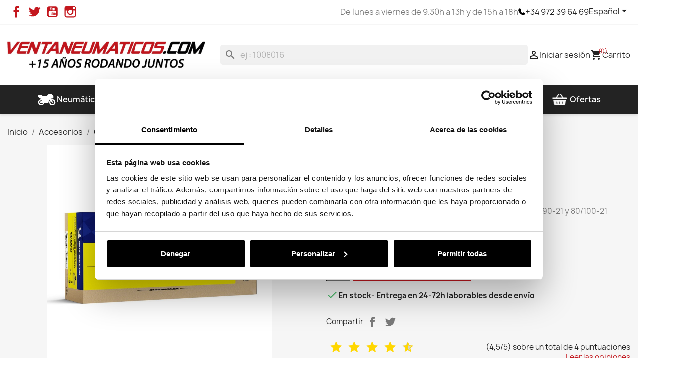

--- FILE ---
content_type: text/html; charset=utf-8
request_url: https://www.ventaneumaticos.com/es/camaras/2673-camara-michelin-21uhd-3528708272033.html
body_size: 22094
content:
<!doctype html>
<html lang="es-ES">

  <head>
    
      
  <meta charset="utf-8">


  <meta http-equiv="x-ua-compatible" content="ie=edge">



  <title>CAMARA MICHELIN 21UHD</title>
  
    
  
  <meta name="description" content="+10 Años Rodando ✅ Neumáticos al Mejor Precio: CAMARA MICHELIN 21UHD 🚀 ENVÍO RÁPIDO GRATIS +50">
  <meta name="keywords" content="">
        <link rel="canonical" href="https://www.ventaneumaticos.com/es/camaras/2673-camara-michelin-21uhd-3528708272033.html">
    
          <link rel="alternate" href="https://www.ventaneumaticos.com/es/camaras/2673-camara-michelin-21uhd-3528708272033.html" hreflang="es">
          <link rel="alternate" href="https://www.ventaneumaticos.com/en/tube-for-pneumatic/2673-camara-michelin-21uhd-3528708272033.html" hreflang="en-us">
          <link rel="alternate" href="https://www.ventaneumaticos.com/fr/tube-pour-pneumatique/2673-camara-michelin-21uhd-3528708272033.html" hreflang="fr-fr">
          <link rel="alternate" href="https://www.ventaneumaticos.com/pt/camaras/2673-camara-michelin-21uhd-3528708272033.html" hreflang="pt-pt">
          <link rel="alternate" href="https://www.ventaneumaticos.com/ca/camares/2673-camara-michelin-21uhd-3528708272033.html" hreflang="ca-es">
          <link rel="alternate" href="https://www.ventaneumaticos.com/de/camaras/2673-camara-michelin-21uhd-3528708272033.html" hreflang="de-de">
          <link rel="alternate" href="https://www.ventaneumaticos.com/it/camaras/2673-camara-michelin-21uhd-3528708272033.html" hreflang="it-it">
      
  
  
    <script type="application/ld+json">
  {
    "@context": "https://schema.org",
    "@type": "Organization",
    "name" : "Ventaneumaticos",
    "url" : "https://www.ventaneumaticos.com/es/"
         ,"logo": {
        "@type": "ImageObject",
        "url":"https://www.ventaneumaticos.com/img/logo-1717594392.jpg"
      }
      }
</script>

<script type="application/ld+json">
  {
    "@context": "https://schema.org",
    "@type": "WebPage",
    "isPartOf": {
      "@type": "WebSite",
      "url":  "https://www.ventaneumaticos.com/es/",
      "name": "Ventaneumaticos"
    },
    "name": "CAMARA MICHELIN 21UHD",
    "url":  "https://www.ventaneumaticos.com/es/camaras/2673-camara-michelin-21uhd-3528708272033.html"
  }
</script>


  <script type="application/ld+json">
    {
      "@context": "https://schema.org",
      "@type": "BreadcrumbList",
      "itemListElement": [
                  {
            "@type": "ListItem",
            "position": 1,
            "name": "Inicio",
            "item": "https://www.ventaneumaticos.com/es/"
          },                  {
            "@type": "ListItem",
            "position": 2,
            "name": "Accesorios",
            "item": "https://www.ventaneumaticos.com/es/202-accesorios"
          },                  {
            "@type": "ListItem",
            "position": 3,
            "name": "Cámaras para Neumáticos",
            "item": "https://www.ventaneumaticos.com/es/36-camaras"
          },                  {
            "@type": "ListItem",
            "position": 4,
            "name": "CAMARA MICHELIN 21UHD",
            "item": "https://www.ventaneumaticos.com/es/camaras/2673-camara-michelin-21uhd-3528708272033.html"
          }              ]
    }
  </script>
  
  
  
                  <script type="application/ld+json">
  {
    "@context": "https://schema.org/",
    "@type": "Product",
    "name": "CAMARA MICHELIN 21UHD",
    "description": "+10 Años Rodando ✅ Neumáticos al Mejor Precio: CAMARA MICHELIN 21UHD 🚀 ENVÍO RÁPIDO GRATIS +50",
    "category": "Cámaras para Neumáticos",
    "image" :"https://www.ventaneumaticos.com/33392-home_default/camara-michelin-21uhd.jpg",    "sku": "CH21UHDMI",
    "mpn": "CH21UHDMI"
    ,"gtin13": "3528708272033"
        ,
    "brand": {
      "@type": "Brand",
      "name": "Michelin"
    }
        ,
    "aggregateRating": {
      "@type": "AggregateRating",
      "ratingValue": "4.5",
      "reviewCount": "4"
    }
        ,
    "weight": {
        "@context": "https://schema.org",
        "@type": "QuantitativeValue",
        "value": "1.000000",
        "unitCode": "kg"
    }
        ,
    "offers": {
      "@type": "Offer",
      "priceCurrency": "EUR",
      "name": "CAMARA MICHELIN 21UHD",
      "price": "29",
      "url": "https://www.ventaneumaticos.com/es/camaras/2673-camara-michelin-21uhd-3528708272033.html",
      "priceValidUntil": "2025-12-09",
              "image": ["https://www.ventaneumaticos.com/33392-large_default/camara-michelin-21uhd.jpg","https://www.ventaneumaticos.com/33391-large_default/camara-michelin-21uhd.jpg","https://www.ventaneumaticos.com/33393-large_default/camara-michelin-21uhd.jpg"],
            "sku": "CH21UHDMI",
      "mpn": "CH21UHDMI",
      "gtin13": "3528708272033",                  "availability": "https://schema.org/InStock",
      "seller": {
        "@type": "Organization",
        "name": "Ventaneumaticos"
      }
    }
      }
</script>

  
  
    
  

  
    <meta property="og:title" content="CAMARA MICHELIN 21UHD" />
    <meta property="og:description" content="+10 Años Rodando ✅ Neumáticos al Mejor Precio: CAMARA MICHELIN 21UHD 🚀 ENVÍO RÁPIDO GRATIS +50" />
    <meta property="og:url" content="https://www.ventaneumaticos.com/es/camaras/2673-camara-michelin-21uhd-3528708272033.html" />
    <meta property="og:site_name" content="Ventaneumaticos" />
        



  <meta name="viewport" content="width=device-width, initial-scale=1">



  <link rel="icon" type="image/vnd.microsoft.icon" href="https://www.ventaneumaticos.com/img/favicon.ico?1717594392">
  <link rel="shortcut icon" type="image/x-icon" href="https://www.ventaneumaticos.com/img/favicon.ico?1717594392">



    <link rel="stylesheet" href="https://www.ventaneumaticos.com/themes/tireshop/assets/css/theme.css" type="text/css" media="all">
  <link rel="stylesheet" href="https://www.ventaneumaticos.com/themes/tireshop/modules/blockreassurance/views/dist/front.css" type="text/css" media="all">
  <link rel="stylesheet" href="https://www.ventaneumaticos.com/modules/ps_socialfollow/views/css/ps_socialfollow.css" type="text/css" media="all">
  <link rel="stylesheet" href="https://www.ventaneumaticos.com/themes/tireshop/modules/ps_searchbar/ps_searchbar.css" type="text/css" media="all">
  <link rel="stylesheet" href="https://www.ventaneumaticos.com/modules/tseprel/views/css/front.css" type="text/css" media="all">
  <link rel="stylesheet" href="https://www.ventaneumaticos.com/modules/gsnippetsreviews/views/css/front/product_list_review.css" type="text/css" media="all">
  <link rel="stylesheet" href="https://www.ventaneumaticos.com/modules/stockalert/views/css/stockalert-front-17.css" type="text/css" media="all">
  <link rel="stylesheet" href="https://www.ventaneumaticos.com/modules/tsalerts/views/css/front.css" type="text/css" media="all">
  <link rel="stylesheet" href="https://www.ventaneumaticos.com/modules/tsmegamenu/views/css/front.css" type="text/css" media="all">
  <link rel="stylesheet" href="https://www.ventaneumaticos.com/modules/tspaymenticons/views/css/front.css" type="text/css" media="all">
  <link rel="stylesheet" href="https://www.ventaneumaticos.com/modules/ets_banneranywhere/views/css/front.css" type="text/css" media="all">
  <link rel="stylesheet" href="https://www.ventaneumaticos.com/modules/redsys/views/css/redsys.css" type="text/css" media="all">
  <link rel="stylesheet" href="https://www.ventaneumaticos.com/modules/loyaltyeditpoints/views/css/loyaltyeditpoints.css" type="text/css" media="all">
  <link rel="stylesheet" href="https://www.ventaneumaticos.com/modules/advancedemailguard/views/css/front.css" type="text/css" media="all">
  <link rel="stylesheet" href="https://www.ventaneumaticos.com/js/jquery/ui/themes/base/minified/jquery-ui.min.css" type="text/css" media="all">
  <link rel="stylesheet" href="https://www.ventaneumaticos.com/js/jquery/ui/themes/base/minified/jquery.ui.theme.min.css" type="text/css" media="all">
  <link rel="stylesheet" href="https://www.ventaneumaticos.com/modules/blockwishlist/public/wishlist.css" type="text/css" media="all">
  <link rel="stylesheet" href="https://www.ventaneumaticos.com/js/jquery/plugins/fancybox/jquery.fancybox.css" type="text/css" media="all">
  <link rel="stylesheet" href="https://www.ventaneumaticos.com/modules/ps_imageslider/css/homeslider.css" type="text/css" media="all">
  <link rel="stylesheet" href="https://www.ventaneumaticos.com/modules/gsnippetsreviews/views/css/front/hook.css" type="text/css" media="all">
  <link rel="stylesheet" href="https://www.ventaneumaticos.com/modules/gsnippetsreviews/views/css/common/star.css" type="text/css" media="all">
  <link rel="stylesheet" href="https://www.ventaneumaticos.com/modules/gsnippetsreviews/views/css/front/rating_distribution.css" type="text/css" media="all">
  <link rel="stylesheet" href="https://www.ventaneumaticos.com/modules/gsnippetsreviews/views/css/common/custom_stars.css" type="text/css" media="all">




  

  <script type="text/javascript">
        var AdvancedEmailGuardData = {"meta":{"isGDPREnabled":true,"isLegacyOPCEnabled":false,"isLegacyMAModuleEnabled":false,"validationError":null},"settings":{"recaptcha":{"type":"v3","key":"6Lc88cUlAAAAAAd792RBtr3TiyWg-v7MHjRLwHNW","forms":{"contact_us":{"size":"normal","align":"offset","offset":3},"register":{"size":"normal","align":"center","offset":1},"login":{"size":"normal","align":"center","offset":1},"reset_password":{"size":"normal","align":"center","offset":1},"quick_order":{"size":"normal","align":"center","offset":1},"newsletter":{"size":"normal","align":"left","offset":1},"write_review":{"size":"normal","align":"left","offset":1},"notify_when_in_stock":{"size":"normal","align":"left","offset":1},"send_to_friend":{"size":"normal","align":"left","offset":1}},"language":"shop","theme":"light","position":"bottomright","hidden":false,"deferred":false}},"context":{"ps":{"v17":true,"v17pc":true,"v17ch":true,"v16":false,"v161":false,"v15":false},"languageCode":"es","pageName":"product"},"trans":{"genericError":"Ha ocurrido un error, por favor, int\u00e9ntelo de nuevo."}};
        var add_payment_info_event_name = 1;
        var add_shipping_info_event_name = 1;
        var add_to_cart_event_name = 1;
        var begin_checkout_event_name = 1;
        var blockwishlistController = "https:\/\/www.ventaneumaticos.com\/es\/module\/blockwishlist\/action";
        var btSpr = {"ajaxUrl":"https:\/\/www.ventaneumaticos.com\/es\/module\/gsnippetsreviews\/ajax","spr_script":"\/modules\/gsnippetsreviews\/views\/js\/front\/product.js"};
        var category_name = "Off-Road Ocio";
        var controller_name = "product";
        var customer_login_event_name = 1;
        var customer_signup_event_name = 1;
        var email = null;
        var fname = null;
        var googletagID = "GTM-MTJGGZN";
        var gtm_product_listing_event_name = 0;
        var id_category = false;
        var id_customer = null;
        var lname = null;
        var orderID = false;
        var parentCategory = "";
        var pepper_api_key = "B0YGrlwOpTcXZdFKATNmZx3JNkmGmV7q";
        var pepper_api_url = "https:\/\/api-ecommerce.peppermoney.es\/v1\/";
        var pepper_calc_max_amount = -1;
        var pepper_calc_min_amount = -1;
        var pepper_environment = "PRO";
        var pepper_public_key = "dc36dfd2d749929fa9df0f4dce3f175b";
        var prestashop = {"cart":{"products":[],"totals":{"total":{"type":"total","label":"Total","amount":0,"value":"0,00\u00a0\u20ac"},"total_including_tax":{"type":"total","label":"Total (impuestos incl.)","amount":0,"value":"0,00\u00a0\u20ac"},"total_excluding_tax":{"type":"total","label":"Total (impuestos excl.)","amount":0,"value":"0,00\u00a0\u20ac"}},"subtotals":{"products":{"type":"products","label":"Subtotal","amount":0,"value":"0,00\u00a0\u20ac"},"discounts":null,"shipping":{"type":"shipping","label":"Transporte","amount":0,"value":""},"tax":null},"products_count":0,"summary_string":"0 art\u00edculos","vouchers":{"allowed":1,"added":[]},"discounts":[],"minimalPurchase":0,"minimalPurchaseRequired":""},"currency":{"id":1,"name":"Euro","iso_code":"EUR","iso_code_num":"978","sign":"\u20ac"},"customer":{"lastname":null,"firstname":null,"email":null,"birthday":null,"newsletter":null,"newsletter_date_add":null,"optin":null,"website":null,"company":null,"siret":null,"ape":null,"is_logged":false,"gender":{"type":null,"name":null},"addresses":[]},"country":{"id_zone":"6","id_currency":"0","call_prefix":"34","iso_code":"ES","active":"1","contains_states":"1","need_identification_number":"1","need_zip_code":"1","zip_code_format":"NNNNN","display_tax_label":"1","name":"Espa\u00f1a","id":6},"language":{"name":"Espa\u00f1ol (Spanish)","iso_code":"es","locale":"es-ES","language_code":"es","active":"1","is_rtl":"0","date_format_lite":"d\/m\/Y","date_format_full":"d\/m\/Y H:i:s","id":1},"page":{"title":"","canonical":"https:\/\/www.ventaneumaticos.com\/es\/camaras\/2673-camara-michelin-21uhd-3528708272033.html","meta":{"title":"CAMARA MICHELIN 21UHD","description":"+10 A\u00f1os Rodando \u2705 Neum\u00e1ticos al Mejor Precio: CAMARA MICHELIN 21UHD \ud83d\ude80 ENV\u00cdO R\u00c1PIDO GRATIS +50","keywords":"","robots":"index"},"page_name":"product","body_classes":{"lang-es":true,"lang-rtl":false,"country-ES":true,"currency-EUR":true,"layout-full-width":true,"page-product":true,"tax-display-enabled":true,"page-customer-account":false,"product-id-2673":true,"product-CAMARA MICHELIN 21UHD":true,"product-id-category-36":true,"product-id-manufacturer-1":true,"product-id-supplier-0":true,"product-available-for-order":true},"admin_notifications":[],"password-policy":{"feedbacks":{"0":"Muy d\u00e9bil","1":"D\u00e9bil","2":"Promedio","3":"Fuerte","4":"Muy fuerte","Straight rows of keys are easy to guess":"Una serie seguida de teclas de la misma fila es f\u00e1cil de adivinar","Short keyboard patterns are easy to guess":"Los patrones de teclado cortos son f\u00e1ciles de adivinar","Use a longer keyboard pattern with more turns":"Usa un patr\u00f3n de teclado m\u00e1s largo y con m\u00e1s giros","Repeats like \"aaa\" are easy to guess":"Las repeticiones como \u00abaaa\u00bb son f\u00e1ciles de adivinar","Repeats like \"abcabcabc\" are only slightly harder to guess than \"abc\"":"Las repeticiones como \"abcabcabc\" son solo un poco m\u00e1s dif\u00edciles de adivinar que \"abc\"","Sequences like abc or 6543 are easy to guess":"Las secuencias como \"abc\" o \"6543\" son f\u00e1ciles de adivinar","Recent years are easy to guess":"Los a\u00f1os recientes son f\u00e1ciles de adivinar","Dates are often easy to guess":"Las fechas suelen ser f\u00e1ciles de adivinar","This is a top-10 common password":"Esta es una de las 10 contrase\u00f1as m\u00e1s comunes","This is a top-100 common password":"Esta es una de las 100 contrase\u00f1as m\u00e1s comunes","This is a very common password":"Esta contrase\u00f1a es muy com\u00fan","This is similar to a commonly used password":"Esta contrase\u00f1a es similar a otras contrase\u00f1as muy usadas","A word by itself is easy to guess":"Una palabra que por s\u00ed misma es f\u00e1cil de adivinar","Names and surnames by themselves are easy to guess":"Los nombres y apellidos completos son f\u00e1ciles de adivinar","Common names and surnames are easy to guess":"Los nombres comunes y los apellidos son f\u00e1ciles de adivinar","Use a few words, avoid common phrases":"Usa varias palabras, evita frases comunes","No need for symbols, digits, or uppercase letters":"No se necesitan s\u00edmbolos, d\u00edgitos o letras may\u00fasculas","Avoid repeated words and characters":"Evita repetir palabras y caracteres","Avoid sequences":"Evita secuencias","Avoid recent years":"Evita a\u00f1os recientes","Avoid years that are associated with you":"Evita a\u00f1os que puedan asociarse contigo","Avoid dates and years that are associated with you":"Evita a\u00f1os y fechas que puedan asociarse contigo","Capitalization doesn't help very much":"Las may\u00fasculas no ayudan mucho","All-uppercase is almost as easy to guess as all-lowercase":"Todo en may\u00fasculas es casi tan f\u00e1cil de adivinar como en min\u00fasculas","Reversed words aren't much harder to guess":"Las palabras invertidas no son mucho m\u00e1s dif\u00edciles de adivinar","Predictable substitutions like '@' instead of 'a' don't help very much":"Las sustituciones predecibles como usar \"@\" en lugar de \"a\" no ayudan mucho","Add another word or two. Uncommon words are better.":"A\u00f1ade una o dos palabras m\u00e1s. Es mejor usar palabras poco habituales."}}},"shop":{"name":"Ventaneumaticos","logo":"https:\/\/www.ventaneumaticos.com\/img\/logo-1717594392.jpg","stores_icon":"https:\/\/www.ventaneumaticos.com\/img\/logo_stores.png","favicon":"https:\/\/www.ventaneumaticos.com\/img\/favicon.ico"},"core_js_public_path":"\/themes\/","urls":{"base_url":"https:\/\/www.ventaneumaticos.com\/","current_url":"https:\/\/www.ventaneumaticos.com\/es\/camaras\/2673-camara-michelin-21uhd-3528708272033.html","shop_domain_url":"https:\/\/www.ventaneumaticos.com","img_ps_url":"https:\/\/www.ventaneumaticos.com\/img\/","img_cat_url":"https:\/\/www.ventaneumaticos.com\/img\/c\/","img_lang_url":"https:\/\/www.ventaneumaticos.com\/img\/l\/","img_prod_url":"https:\/\/www.ventaneumaticos.com\/img\/p\/","img_manu_url":"https:\/\/www.ventaneumaticos.com\/img\/m\/","img_sup_url":"https:\/\/www.ventaneumaticos.com\/img\/su\/","img_ship_url":"https:\/\/www.ventaneumaticos.com\/img\/s\/","img_store_url":"https:\/\/www.ventaneumaticos.com\/img\/st\/","img_col_url":"https:\/\/www.ventaneumaticos.com\/img\/co\/","img_url":"https:\/\/www.ventaneumaticos.com\/themes\/tireshop\/assets\/img\/","css_url":"https:\/\/www.ventaneumaticos.com\/themes\/tireshop\/assets\/css\/","js_url":"https:\/\/www.ventaneumaticos.com\/themes\/tireshop\/assets\/js\/","pic_url":"https:\/\/www.ventaneumaticos.com\/upload\/","theme_assets":"https:\/\/www.ventaneumaticos.com\/themes\/tireshop\/assets\/","theme_dir":"https:\/\/www.ventaneumaticos.com\/themes\/tireshop\/","pages":{"address":"https:\/\/www.ventaneumaticos.com\/es\/direccion","addresses":"https:\/\/www.ventaneumaticos.com\/es\/direcciones","authentication":"https:\/\/www.ventaneumaticos.com\/es\/autenticacion","manufacturer":"https:\/\/www.ventaneumaticos.com\/es\/fabricantes","cart":"https:\/\/www.ventaneumaticos.com\/es\/carro-de-la-compra","category":"https:\/\/www.ventaneumaticos.com\/es\/categoria","cms":"https:\/\/www.ventaneumaticos.com\/es\/index.php?controller=cms","contact":"https:\/\/www.ventaneumaticos.com\/es\/contactenos","discount":"https:\/\/www.ventaneumaticos.com\/es\/descuento","guest_tracking":"https:\/\/www.ventaneumaticos.com\/es\/estado-pedido","history":"https:\/\/www.ventaneumaticos.com\/es\/historial-de-pedidos","identity":"https:\/\/www.ventaneumaticos.com\/es\/identidad","index":"https:\/\/www.ventaneumaticos.com\/es\/","my_account":"https:\/\/www.ventaneumaticos.com\/es\/mi-cuenta","order_confirmation":"https:\/\/www.ventaneumaticos.com\/es\/index.php?controller=order-confirmation","order_detail":"https:\/\/www.ventaneumaticos.com\/es\/index.php?controller=order-detail","order_follow":"https:\/\/www.ventaneumaticos.com\/es\/seguimiento-de-pedidos","order":"https:\/\/www.ventaneumaticos.com\/es\/pedido","order_return":"https:\/\/www.ventaneumaticos.com\/es\/index.php?controller=order-return","order_slip":"https:\/\/www.ventaneumaticos.com\/es\/vales","pagenotfound":"https:\/\/www.ventaneumaticos.com\/es\/pagina-no-encuentra","password":"https:\/\/www.ventaneumaticos.com\/es\/contrasena-olvidado","pdf_invoice":"https:\/\/www.ventaneumaticos.com\/es\/index.php?controller=pdf-invoice","pdf_order_return":"https:\/\/www.ventaneumaticos.com\/es\/index.php?controller=pdf-order-return","pdf_order_slip":"https:\/\/www.ventaneumaticos.com\/es\/index.php?controller=pdf-order-slip","prices_drop":"https:\/\/www.ventaneumaticos.com\/es\/oferta","product":"https:\/\/www.ventaneumaticos.com\/es\/producto","registration":"https:\/\/www.ventaneumaticos.com\/es\/index.php?controller=registration","search":"https:\/\/www.ventaneumaticos.com\/es\/buscar","sitemap":"https:\/\/www.ventaneumaticos.com\/es\/mapa-del-sitio","stores":"https:\/\/www.ventaneumaticos.com\/es\/tiendas","supplier":"https:\/\/www.ventaneumaticos.com\/es\/proveedores","new_products":"https:\/\/www.ventaneumaticos.com\/es\/nuevos-productos","brands":"https:\/\/www.ventaneumaticos.com\/es\/fabricantes","register":"https:\/\/www.ventaneumaticos.com\/es\/index.php?controller=registration","order_login":"https:\/\/www.ventaneumaticos.com\/es\/pedido?login=1"},"alternative_langs":{"es":"https:\/\/www.ventaneumaticos.com\/es\/camaras\/2673-camara-michelin-21uhd-3528708272033.html","en-us":"https:\/\/www.ventaneumaticos.com\/en\/tube-for-pneumatic\/2673-camara-michelin-21uhd-3528708272033.html","fr-fr":"https:\/\/www.ventaneumaticos.com\/fr\/tube-pour-pneumatique\/2673-camara-michelin-21uhd-3528708272033.html","pt-pt":"https:\/\/www.ventaneumaticos.com\/pt\/camaras\/2673-camara-michelin-21uhd-3528708272033.html","ca-es":"https:\/\/www.ventaneumaticos.com\/ca\/camares\/2673-camara-michelin-21uhd-3528708272033.html","de-de":"https:\/\/www.ventaneumaticos.com\/de\/camaras\/2673-camara-michelin-21uhd-3528708272033.html","it-it":"https:\/\/www.ventaneumaticos.com\/it\/camaras\/2673-camara-michelin-21uhd-3528708272033.html"},"actions":{"logout":"https:\/\/www.ventaneumaticos.com\/es\/?mylogout="},"no_picture_image":{"bySize":{"small_default":{"url":"https:\/\/www.ventaneumaticos.com\/img\/p\/es-default-small_default.jpg","width":98,"height":98},"cart_default":{"url":"https:\/\/www.ventaneumaticos.com\/img\/p\/es-default-cart_default.jpg","width":125,"height":125},"home_default":{"url":"https:\/\/www.ventaneumaticos.com\/img\/p\/es-default-home_default.jpg","width":250,"height":250},"medium_default":{"url":"https:\/\/www.ventaneumaticos.com\/img\/p\/es-default-medium_default.jpg","width":452,"height":452},"large_default":{"url":"https:\/\/www.ventaneumaticos.com\/img\/p\/es-default-large_default.jpg","width":800,"height":800}},"small":{"url":"https:\/\/www.ventaneumaticos.com\/img\/p\/es-default-small_default.jpg","width":98,"height":98},"medium":{"url":"https:\/\/www.ventaneumaticos.com\/img\/p\/es-default-home_default.jpg","width":250,"height":250},"large":{"url":"https:\/\/www.ventaneumaticos.com\/img\/p\/es-default-large_default.jpg","width":800,"height":800},"legend":""},"loyaltyeditpoints_ajax_controller":"https:\/\/www.ventaneumaticos.com\/es\/module\/loyaltyeditpoints\/ajax"},"configuration":{"display_taxes_label":true,"display_prices_tax_incl":true,"is_catalog":false,"show_prices":true,"opt_in":{"partner":false},"quantity_discount":{"type":"discount","label":"Descuento unitario"},"voucher_enabled":1,"return_enabled":0},"field_required":[],"breadcrumb":{"links":[{"title":"Inicio","url":"https:\/\/www.ventaneumaticos.com\/es\/"},{"title":"Accesorios","url":"https:\/\/www.ventaneumaticos.com\/es\/202-accesorios"},{"title":"C\u00e1maras para Neum\u00e1ticos","url":"https:\/\/www.ventaneumaticos.com\/es\/36-camaras"},{"title":"CAMARA MICHELIN 21UHD","url":"https:\/\/www.ventaneumaticos.com\/es\/camaras\/2673-camara-michelin-21uhd-3528708272033.html"}],"count":4},"link":{"protocol_link":"https:\/\/","protocol_content":"https:\/\/"},"time":1764024046,"static_token":"2858ca4b4d223cf93b31afb1f442c378","token":"819c359121fc9a818f5d7d72b0e1560b","debug":false};
        var productBrandName = "Michelin";
        var productCategory = "C\u00e1maras para Neum\u00e1ticos";
        var productCategoryId = "36";
        var productID = "2673";
        var productName = "CAMARA MICHELIN 21UHD";
        var productPrice = 29;
        var productVariant = "";
        var productsAlreadyTagged = [];
        var psemailsubscription_subscription = "https:\/\/www.ventaneumaticos.com\/es\/module\/ps_emailsubscription\/subscription";
        var psr_icon_color = "#C3171E";
        var purchase_order_event_name = 1;
        var refund_order_event_name = 1;
        var removeFromWishlistUrl = "https:\/\/www.ventaneumaticos.com\/es\/module\/blockwishlist\/action?action=deleteProductFromWishlist";
        var remove_from_cart_event_name = 1;
        var search_product_event_name = 1;
        var select_product_event_name = 1;
        var shop_name = "Pneum\u00e0tics online - Venta Neumaticos";
        var trackingID = "";
        var view_cart_event_name = 1;
        var view_category_event_name = 1;
        var view_product_event_name = 1;
        var wishlistAddProductToCartUrl = "https:\/\/www.ventaneumaticos.com\/es\/module\/blockwishlist\/action?action=addProductToCart";
        var wishlistUrl = "https:\/\/www.ventaneumaticos.com\/es\/module\/blockwishlist\/view";
        var wkCurrencyCode = "EUR";
        var wkProductCoupon = "";
        var wkProductDiscount = 0;
        var wkStaticToken = "7499e39ec0d652c8e19e4af642591114";
        var wk_cart_items = [];
        var wk_gtm_controller_link = "https:\/\/www.ventaneumaticos.com\/es\/module\/wkgoogletagmanager\/googleTagManager";
        var wk_gtm_email = "";
      </script>



  
    <link href="https://fonts.googleapis.com/icon?family=Material+Icons" rel="stylesheet">


<script type="text/javascript">
    var stockalert_url_check = "https://www.ventaneumaticos.com/es/module/stockalert/account?process=check";
    var stockalert_url_add = "https://www.ventaneumaticos.com/es/module/stockalert/account?process=add";
    var stockalert_url_remove = "https://www.ventaneumaticos.com/es/module/stockalert/account?process=remove";
    
</script>

<style>
    
</style>
<style>
    .alert-loyalty {
        background-color: #fff6ca;
        border-color: #f8d100;
        color: #777777;
    }

    </style>

<script type="text/javascript">
    
</script>

<style>
    
</style>





<script id="Cookiebot" src="https://consent.cookiebot.com/uc.js" data-cbid="56a3b45d-d1b2-4041-be83-30111659f204" data-blockingmode="auto" type="text/javascript"></script>
<script id="ze-snippet" src="https://static.zdassets.com/ekr/snippet.js?key=90c73058-1771-453e-8360-d356ae37951b"></script>

<script src="https://www.paypal.com/sdk/js?client-id=AWnFVrrPQoaCjoJsQiWU9IOKFE-oVQgWLPjNOKs2a5eyFaf_lS5uua4QgLa5bwqOAXTPhT0NTWN1-axx&currency=EUR&components=messages" data-namespace="PayPalSDK"></script>

<script type="text/javascript" src="//widget.trustpilot.com/bootstrap/v5/tp.widget.bootstrap.min.js" async></script>

<script async="true" type="text/javascript" src="https://s.kk-resources.com/leadtag.js" ></script>    
  <meta property="og:type" content="product">
      <meta property="og:image" content="https://www.ventaneumaticos.com/33392-large_default/camara-michelin-21uhd.jpg">
  
      <meta property="product:pretax_price:amount" content="23.966942">
    <meta property="product:pretax_price:currency" content="EUR">
    <meta property="product:price:amount" content="29">
    <meta property="product:price:currency" content="EUR">
      <meta property="product:weight:value" content="1.000000">
  <meta property="product:weight:units" content="kg">
  
  </head>

  <body id="product" class="lang-es country-es currency-eur layout-full-width page-product tax-display-enabled product-id-2673 product-camara-michelin-21uhd product-id-category-36 product-id-manufacturer-1 product-id-supplier-0 product-available-for-order">

    
      
    

    <main>
      
              

      <header id="header">
        
          
  <div class="header-banner">
    
  </div>



  <nav class="header-nav">
    <div class="container">
      <div class="row">
        <div class="hidden-sm-down">
          <div class="col-md-5 col-xs-12 left-nav">
            
  <div class="block-social">
    <ul>
              <li class="facebook"><a href="https://www.facebook.com/ventaneumaticos" target="_blank" rel="noopener noreferrer">Facebook</a></li>
              <li class="twitter"><a href="https://twitter.com/ventaneumatico" target="_blank" rel="noopener noreferrer">Twitter</a></li>
              <li class="youtube"><a href="https://www.youtube.com/channel/UCfgn-1GD4hg2r-wCKlBy44w" target="_blank" rel="noopener noreferrer">YouTube</a></li>
              <li class="instagram"><a href="https://www.instagram.com/ventaneumaticos/" target="_blank" rel="noopener noreferrer">Instagram</a></li>
          </ul>
  </div>


			<div class="trustpilot-widget" data-locale="es-ES" data-template-id="5419b637fa0340045cd0c936" data-businessunit-id="559a3cf10000ff000580c354" data-style-height="20px" data-style-width="100%" data-theme="light">
  <a href="https://es.trustpilot.com/review/www.ventaneumaticos.com" target="_blank" rel="noopener">Trustpilot</a>
			</div>
          </div>
          <div class="col-md-7 right-nav">
          		<div>De lunes a viernes de 9.30h a 13h y de 15h a 18h</div>
<div id="_desktop_contact_link">
  <div id="contact-link">
          <svg xmlns="http://www.w3.org/2000/svg" id="Capa_1" data-name="Capa 1" viewBox="0 0 358.83 358.89" height="14" width="14">
        <path d="m.27,97.04c-.78-5.44.09-11.03,2.72-15.85.02-.03.03-.06.05-.09,10.1-18.36,22.88-34.82,37.07-50.1,8.36-9.01,17.56-17.32,26.91-25.33,12.78-10.95,25.68-4.19,32.23,4.8,16.75,22.98,32.4,46.71,44.34,72.65,1.76,3.83,3.05,7.89,4.32,11.92,2.21,7,.88,13.6-4.08,18.82-5.73,6.04-12.02,11.57-18.3,17.06-8.34,7.29-8.54,7.23-4.24,17.3,18.7,43.73,50.21,74.23,94.53,91.55,3.8,1.49,6.1,1.25,8.79-2.13,5.34-6.73,11.14-13.12,16.97-19.44,7.39-8.02,16.52-10.5,26.47-5.92,12.75,5.88,25.51,11.93,37.57,19.08,14.34,8.51,28,18.19,41.85,27.53,5.69,3.84,9.09,9.39,10.81,16.08.99,3.87.67,7.5-1.33,10.82-2.44,4.04-4.85,8.2-7.93,11.74-19.74,22.66-43.05,41.04-68.36,57.12-8.86,5.63-17.66,4.64-26.94,2.81-32.39-6.41-61.75-20.12-89.21-37.95-56.84-36.91-102.63-84.49-136.08-143.59C15.91,153.79,6.38,130.41,1.6,105.3c-.51-2.67-.91-5.36-1.32-8.26Z"/>
      </svg>
      <a href='tel:+34972396469'>+34 972 39 64 69</a>
      </div>
</div>
<div id="_desktop_language_selector">
  <div class="language-selector-wrapper">
    <span id="language-selector-label" class="hidden-md-up">Idioma:</span>
    <div class="language-selector dropdown js-dropdown">
      <button data-toggle="dropdown" class="hidden-sm-down btn-unstyle" aria-haspopup="true" aria-expanded="false" aria-label="Selector desplegable de idioma">
        <span class="expand-more">Español</span>
        <i class="material-icons expand-more">&#xE5C5;</i>
      </button>
      <ul class="dropdown-menu hidden-sm-down" aria-labelledby="language-selector-label">
                  <li  class="current" >
            <a href="https://www.ventaneumaticos.com/es/camaras/2673-camara-michelin-21uhd-3528708272033.html" class="dropdown-item" data-iso-code="es">Español</a>
          </li>
                  <li >
            <a href="https://www.ventaneumaticos.com/en/tube-for-pneumatic/2673-camara-michelin-21uhd-3528708272033.html" class="dropdown-item" data-iso-code="en">English</a>
          </li>
                  <li >
            <a href="https://www.ventaneumaticos.com/fr/tube-pour-pneumatique/2673-camara-michelin-21uhd-3528708272033.html" class="dropdown-item" data-iso-code="fr">Français</a>
          </li>
                  <li >
            <a href="https://www.ventaneumaticos.com/pt/camaras/2673-camara-michelin-21uhd-3528708272033.html" class="dropdown-item" data-iso-code="pt">Português PT</a>
          </li>
                  <li >
            <a href="https://www.ventaneumaticos.com/ca/camares/2673-camara-michelin-21uhd-3528708272033.html" class="dropdown-item" data-iso-code="ca">Català</a>
          </li>
                  <li >
            <a href="https://www.ventaneumaticos.com/de/camaras/2673-camara-michelin-21uhd-3528708272033.html" class="dropdown-item" data-iso-code="de">Deutsch</a>
          </li>
                  <li >
            <a href="https://www.ventaneumaticos.com/it/camaras/2673-camara-michelin-21uhd-3528708272033.html" class="dropdown-item" data-iso-code="it">Italiano</a>
          </li>
              </ul>
      <select class="link hidden-md-up" aria-labelledby="language-selector-label">
                  <option value="https://www.ventaneumaticos.com/es/camaras/2673-camara-michelin-21uhd-3528708272033.html" selected="selected" data-iso-code="es">
            Español
          </option>
                  <option value="https://www.ventaneumaticos.com/en/tube-for-pneumatic/2673-camara-michelin-21uhd-3528708272033.html" data-iso-code="en">
            English
          </option>
                  <option value="https://www.ventaneumaticos.com/fr/tube-pour-pneumatique/2673-camara-michelin-21uhd-3528708272033.html" data-iso-code="fr">
            Français
          </option>
                  <option value="https://www.ventaneumaticos.com/pt/camaras/2673-camara-michelin-21uhd-3528708272033.html" data-iso-code="pt">
            Português PT
          </option>
                  <option value="https://www.ventaneumaticos.com/ca/camares/2673-camara-michelin-21uhd-3528708272033.html" data-iso-code="ca">
            Català
          </option>
                  <option value="https://www.ventaneumaticos.com/de/camaras/2673-camara-michelin-21uhd-3528708272033.html" data-iso-code="de">
            Deutsch
          </option>
                  <option value="https://www.ventaneumaticos.com/it/camaras/2673-camara-michelin-21uhd-3528708272033.html" data-iso-code="it">
            Italiano
          </option>
              </select>
    </div>
  </div>
</div>

          </div>
        </div>
        <div class="hidden-md-up text-sm-center mobile">
          <div class="float-xs-left" id="menu-icon">
            <i class="material-icons d-inline">&#xE5D2;</i>
          </div>
          <div class="float-xs-right" id="_mobile_cart"></div>
          <div class="float-xs-right" id="_mobile_user_info"></div>
          <div class="top-logo" id="_mobile_logo"></div>
          <div class="clearfix"></div>
        </div>
      </div>
    </div>
  </nav>



	<div class="header-top">
		<div class="container">
			<div class="row">
				<div class="col-md-4 hidden-sm-down" id="_desktop_logo">
																		
  <a href="https://www.ventaneumaticos.com/es/">
    <img
      class="logo img-fluid"
      src="https://www.ventaneumaticos.com/img/logo-1717594392.jpg"
      alt="Ventaneumaticos"
      width="945"
      height="190">
  </a>

															</div>
			<div class="header-top-right col-md-8 col-sm-12 position-static">
				<div id="search_widget" class="search-widgets" data-search-controller-url="//www.ventaneumaticos.com/es/buscar">
  <form method="get" action="//www.ventaneumaticos.com/es/buscar">
    <input type="hidden" name="controller" value="search">
    <i class="material-icons search" aria-hidden="true">search</i>
    <input type="text" name="s" value="" placeholder="ej : 1008016" aria-label="Buscar">
    <i class="material-icons clear" aria-hidden="true">clear</i>
  </form>
</div>
<div id="_desktop_user_info">
  <div class="user-info">
          <a
        href="https://www.ventaneumaticos.com/es/autenticacion?back=https%3A%2F%2Fwww.ventaneumaticos.com%2Fes%2Fcamaras%2F2673-camara-michelin-21uhd-3528708272033.html"
        title="Acceda a su cuenta de cliente"
        rel="nofollow"
      >
        <i class="material-icons">&#xE7FF;</i>
        <span class="hidden-sm-down">
          Iniciar sesión
        </span>
      </a>
      </div>
</div>
<div id="_desktop_cart">
  <div class="blockcart cart-preview inactive" data-refresh-url="//www.ventaneumaticos.com/es/module/ps_shoppingcart/ajax">
    <div class="header">
              <div class="cart-products">
          <i class="material-icons shopping-cart" aria-hidden="true">shopping_cart</i>
          <span class="cart-products-count">(0)</span>
        </div>
        <span class="hidden-sm-down cart-title">Carrito</span>
          </div>
  </div>
</div>

			</div>
		</div>
		<div id="mobile_top_menu_wrapper" class="row hidden-md-up" style="display:none;">
			<div class="js-top-menu mobile" id="_mobile_top_menu"></div>
			<div class="js-top-menu-bottom">
				<div id="_mobile_currency_selector"></div>
				<div id="_mobile_language_selector"></div>
				<div id="_mobile_contact_link"></div>
			</div>
		</div>
	</div>
</div>
<div class="header-nav-full-width">
	


<div class="menu js-top-menu position-static hidden-sm-down" id="_desktop_top_menu">
    

<ul class="top-menu" id="top-menu" data-depth="0">
			<li class="link">
					<a class="dropdown-item tsmegamenu-link d-flex" href="https://www.ventaneumaticos.com/es/5-neumaticos-moto" data-depth="0">
									<img src="https://www.ventaneumaticos.com/modules/tsmegamenu/uploads/1-neumaticos-moto.png" class="tsmegamenu-image d-none">
								Neumáticos moto
			</a>
		</li>
			<li class="link">
					<a class="dropdown-item tsmegamenu-link d-flex" href="https://www.ventaneumaticos.com/es/203-neumaticos-de-coche" data-depth="0">
									<img src="https://www.ventaneumaticos.com/modules/tsmegamenu/uploads/2-neumaticos-de-coche.png" class="tsmegamenu-image d-none">
								Neumáticos de coche
			</a>
		</li>
			<li class="link">
					<a class="dropdown-item tsmegamenu-link d-flex" href="https://www.ventaneumaticos.com/es/31-bib-mousse" data-depth="0">
									<img src="https://www.ventaneumaticos.com/modules/tsmegamenu/uploads/3-bib-mousse.png" class="tsmegamenu-image d-none">
								BIB MOUSSE
			</a>
		</li>
			<li class="link">
					<a class="dropdown-item tsmegamenu-link d-flex" href="https://www.ventaneumaticos.com/es/202-accesorios" data-depth="0">
									<img src="https://www.ventaneumaticos.com/modules/tsmegamenu/uploads/4-accesorios.png" class="tsmegamenu-image d-none">
								Accesorios
			</a>
		</li>
			<li class="link">
					<a class="dropdown-item tsmegamenu-link d-flex" href="https://www.ventaneumaticos.com/es/45-cadenas-de-nieve" data-depth="0">
									<img src="https://www.ventaneumaticos.com/modules/tsmegamenu/uploads/5-cadenas-de-nieve.png" class="tsmegamenu-image d-none">
								Cadenas de nieve
			</a>
		</li>
			<li class="link">
					<a class="dropdown-item tsmegamenu-link d-flex" href="https://www.ventaneumaticos.com/es/29-liquidaciones" data-depth="0">
									<img src="https://www.ventaneumaticos.com/modules/tsmegamenu/uploads/6-outlet.png" class="tsmegamenu-image d-none">
								Ofertas
			</a>
		</li>
	</ul>

    <div class="clearfix"></div>
</div>
</div>

        
      </header>

      <section id="wrapper">
        
          
<aside id="notifications">
  <div class="notifications-container container">
    
    
    
      </div>
</aside>
        

        
        <div class="container">
          
            <nav data-depth="4" class="breadcrumb">
  <ol>
    
              
          <li>
                          <a href="https://www.ventaneumaticos.com/es/"><span>Inicio</span></a>
                      </li>
        
              
          <li>
                          <a href="https://www.ventaneumaticos.com/es/202-accesorios"><span>Accesorios</span></a>
                      </li>
        
              
          <li>
                          <a href="https://www.ventaneumaticos.com/es/36-camaras"><span>Cámaras para Neumáticos</span></a>
                      </li>
        
              
          <li>
                          <span>CAMARA MICHELIN 21UHD</span>
                      </li>
        
          
  </ol>
</nav>
          

          <div class="row">
            

            
  <div id="content-wrapper" class="js-content-wrapper col-xs-12">
    
    

  <section id="main">
    <meta content="https://www.ventaneumaticos.com/es/camaras/2673-camara-michelin-21uhd-3528708272033.html">

    <div class="row product-container js-product-container">
      <div class="col-md-6">
        
          <section class="page-content" id="content">
            
              
    <ul class="product-flags js-product-flags">
            </ul>


              
                <div class="images-container js-images-container">
  
    <div class="product-cover">
              <img
          class="js-qv-product-cover img-fluid"
          src="https://www.ventaneumaticos.com/33392-large_default/camara-michelin-21uhd.jpg"
                      alt="CAMARA MICHELIN 21UHD"
            title="CAMARA MICHELIN 21UHD"
                    loading="lazy"
          width="800"
          height="800"
        >
        <div class="layer hidden-sm-down" data-toggle="modal" data-target="#product-modal">
          <i class="material-icons zoom-in">search</i>
        </div>
          </div>
  

  
    <div class="js-qv-mask mask">
      <ul class="product-images js-qv-product-images">
                  <li class="thumb-container js-thumb-container">
            <img
              class="thumb js-thumb  selected js-thumb-selected "
              data-image-medium-src="https://www.ventaneumaticos.com/33392-medium_default/camara-michelin-21uhd.jpg"
              data-image-large-src="https://www.ventaneumaticos.com/33392-large_default/camara-michelin-21uhd.jpg"
              src="https://www.ventaneumaticos.com/33392-small_default/camara-michelin-21uhd.jpg"
                              alt="CAMARA MICHELIN 21UHD"
                title="CAMARA MICHELIN 21UHD"
                            loading="lazy"
              width="98"
              height="98"
            >
          </li>
                  <li class="thumb-container js-thumb-container">
            <img
              class="thumb js-thumb "
              data-image-medium-src="https://www.ventaneumaticos.com/33391-medium_default/camara-michelin-21uhd.jpg"
              data-image-large-src="https://www.ventaneumaticos.com/33391-large_default/camara-michelin-21uhd.jpg"
              src="https://www.ventaneumaticos.com/33391-small_default/camara-michelin-21uhd.jpg"
                              alt="CAMARA MICHELIN 21UHD"
                title="CAMARA MICHELIN 21UHD"
                            loading="lazy"
              width="98"
              height="98"
            >
          </li>
                  <li class="thumb-container js-thumb-container">
            <img
              class="thumb js-thumb "
              data-image-medium-src="https://www.ventaneumaticos.com/33393-medium_default/camara-michelin-21uhd.jpg"
              data-image-large-src="https://www.ventaneumaticos.com/33393-large_default/camara-michelin-21uhd.jpg"
              src="https://www.ventaneumaticos.com/33393-small_default/camara-michelin-21uhd.jpg"
                              alt="CAMARA MICHELIN 21UHD"
                title="CAMARA MICHELIN 21UHD"
                            loading="lazy"
              width="98"
              height="98"
            >
          </li>
              </ul>
    </div>
  

</div>
              
              <div class="scroll-box-arrows">
                <i class="material-icons left">&#xE314;</i>
                <i class="material-icons right">&#xE315;</i>
              </div>

            
          </section>
        
        </div>
        <div class="col-md-6">
          
            
              <h1 class="h1">CAMARA MICHELIN 21UHD</h1>
            
          
            <div class="caract_dibujo">
  
                                                                                                                                                                                                                                                                                                                                                                                                                                                                                                                                                                                                                                                                                                                                                                                                                                                                                                                                                                                                                                                                                                                                                                                                                                                                                                                                                                                                                                                                                                                                                                                                                                                                                                                                                                                                                                                                                                                                                                                                                                                                                                                                                                                                                                                                                                                                                                                                                                                                                                                                                                                                                                                                                                                                                                                                                                                                                                                                                                                                                                                                                                                                                                                                                                                                                                                                                                                                                                                                                                                                                                                                                                                                                                                                                                                                                                                                                                                                                                                                                                                                                                                                                                                                                                                                                                                                                                                                                                                                                                                                                                                                                                                                                                                                                                                                                                                                                                                                                                                                                                                                                                                                                                                                                                                                                                                                                                                                                                                                                                                                                                                                                                                                                                                                                                                                                                                                                                                                                                                                                                                                                                                                                                                                                                                                                                                                                                                                                                                                                                              
	  
      
                                                                                                                                                                                                                                                                                                                                                                                                                                                                                                                                                                                                                                                                                                                                                                                                                                                                                                                                                                                                                                                                                                                                                                                                                                                                                                                                                                                                                                                                                                                                                                                                                                                                                                                                                                                                                                                                                                                                                                                                                                                                                                                                                                                                                                                                                                                                                                                                                                                                                                                                                                                                                                                                                                                                                                                                                                                                                                                                                                                                                                                                                                                                                                                                                                                                                                                                                                                                                                                                                                                                                                                                                                                                                                                                                                                                                                                                                                                                                                                                                                                                                                                                                                                                                                                                                                                                                                                                                                                                                                                                                                                                                                                                                                                                                                                                                                                                                                                                                                                                                                                                                                                                                                                                                                                                                                                                                                                                                                                                                                                                                                                                                                                                                                                                                                                                                                                                                                                                                                                                                                                                                                                                                                                                                                                                                                                                                                                                                                                                                                                                                                                                                                                                        
	  
      
        </div>  
          
             
  <div class="product-prices js-product-prices">
    
          

    
      <div
        class="product-price h5 ">

        <div class="current-price">
          <span class='current-price-value' content="29">
                                      29,00 €
                      </span>

                  </div>

        
                  
      </div>
    

    
          

    
          

    
            

    

    <div class="tax-shipping-delivery-label">
              Impuestos incluidos
            
      
    </div>
  </div>
          

          <div class="product-information">
            
              <div id="product-description-short-2673" class="product-description"><p>Camara Michelin 21UHD Valve TR4 sirve para las medidas 90/90-21 y 80/100-21</p>
<p>Cámara ultra reforzada de un espesor de 4mm</p></div>
            

            			
			
			  
			

            <div class="product-actions js-product-actions">
              
                <form action="https://www.ventaneumaticos.com/es/carro-de-la-compra" method="post" id="add-to-cart-or-refresh">
                  <input type="hidden" name="token" value="2858ca4b4d223cf93b31afb1f442c378">
                  <input type="hidden" name="id_product" value="2673" id="product_page_product_id">
                  <input type="hidden" name="id_customization" value="0" id="product_customization_id" class="js-product-customization-id">

                  
                    <div class="product-variants js-product-variants">
  </div>
                  

                  
                                      

                  
                    <section class="product-discounts js-product-discounts">
  </section>
                  

                  
                    <div class="product-add-to-cart js-product-add-to-cart">
      <span class="control-label">Cantidad</span>

    
      <div class="product-quantity clearfix">
        <div class="qty">
          <input
            type="number"
            name="qty"
            id="quantity_wanted"
            inputmode="numeric"
            pattern="[0-9]*"
                          value="1"
              min="1"
                        class="input-group"
            aria-label="Cantidad"
          >
        </div>

        <div class="add">
          <button
            class="btn btn-primary add-to-cart"
            data-button-action="add-to-cart"
            type="submit"
                      >
            <i class="material-icons shopping-cart">&#xE547;</i>
            Añadir al carrito
          </button>
        </div>

        <div
  class="wishlist-button"
  data-url="https://www.ventaneumaticos.com/es/module/blockwishlist/action?action=deleteProductFromWishlist"
  data-product-id="2673"
  data-product-attribute-id="0"
  data-is-logged=""
  data-list-id="1"
  data-checked="true"
  data-is-product="true"
></div>


      </div>
    

    
      <span id="product-availability" class="js-product-availability">
                              <i class="material-icons rtl-no-flip product-available">&#xE5CA;</i>
                    En stock
        								  				<span class="delivery-information">- Entrega en 24-72h laborables desde envío</span>
			  			  					      </span>
    

    
      <p class="product-minimal-quantity js-product-minimal-quantity">
              </p>
    
  </div>
                  

                  
                    <div class="product-additional-info js-product-additional-info">
  

      <div class="block-social row">
      <div class="col-lg-12">
        <span>Compartir</span>
        <ul>
                      <li class="facebook icon-gray">
              <a href="https://www.facebook.com/sharer.php?u=https%3A%2F%2Fwww.ventaneumaticos.com%2Fes%2Fcamaras%2F2673-camara-michelin-21uhd-3528708272033.html" class="text-hide" title="Compartir" target="_blank" rel="noopener noreferrer">
                Compartir
              </a>
            </li>
                      <li class="twitter icon-gray">
              <a href="https://twitter.com/intent/tweet?text=CAMARA+MICHELIN+21UHD https%3A%2F%2Fwww.ventaneumaticos.com%2Fes%2Fcamaras%2F2673-camara-michelin-21uhd-3528708272033.html" class="text-hide" title="Tuitear" target="_blank" rel="noopener noreferrer">
                Tuitear
              </a>
            </li>
                  </ul>
      </div>
    </div>
  
            <div id="spr">
            <div class="row mt-1">
                <div class="rating-star-display col-xs-12 col-sm-12 col-md-12 col-lg-6  pull-left star_custom_size">
                                            <input type="radio" value="0.5" checked="checked"  />
                        <label class="half product-block-half checked star_custom_color"   for="rating1" title="1"></label>
                                            <input type="radio" value="1" checked="checked"  />
                        <label class=" product-block-half checked star_custom_color"   for="rating2" title="2"></label>
                                            <input type="radio" value="1.5" checked="checked"  />
                        <label class="half product-block-half checked star_custom_color"   for="rating3" title="3"></label>
                                            <input type="radio" value="2" checked="checked"  />
                        <label class=" product-block-half checked star_custom_color"   for="rating4" title="4"></label>
                                            <input type="radio" value="2.5" checked="checked"  />
                        <label class="half product-block-half checked star_custom_color"   for="rating5" title="5"></label>
                                            <input type="radio" value="3" checked="checked"  />
                        <label class=" product-block-half checked star_custom_color"   for="rating6" title="6"></label>
                                            <input type="radio" value="3.5" checked="checked"  />
                        <label class="half product-block-half checked star_custom_color"   for="rating7" title="7"></label>
                                            <input type="radio" value="4" checked="checked"  />
                        <label class=" product-block-half checked star_custom_color"   for="rating8" title="8"></label>
                                            <input type="radio" value="4.5" checked="checked"  />
                        <label class="half product-block-half checked star_custom_color"   for="rating9" title="9"></label>
                                            <input type="radio" value="5"  />
                        <label class=" product-block-half"  for="rating10" title="10"></label>
                                    </div>
                <div class="col-xs-12 col-sm-12 col-md-12 col-lg-6 pull-right  average_text_info">
                    <span class="average_text">(4,5/5) sobre un total de 4 puntuaciones</span>
                                            <br />
                                                    <span class="average_text"><a href="#" id="spr_scroll_to_review_footer"> Leer las opiniones</a></span>
                         
                                    </div>
            </div>
        </div>
        <div class="loyalty-block loyalty-block-product">
        <div class="alert alert-loyalty">
                                                <img src="/modules/loyaltyeditpoints/views/img/coin.png" alt=">Regístrate y ganarás 29 puntos/0,29 €" title=">Regístrate y ganarás 29 puntos/0,29 €" /> <span>Regístrate y ganarás 29 puntos/0,29 €</span>
                                        <span>(Cada 1,00 € gastado = 1 punto, 1 punto = 0,01 € de descuento)</span><br/>
            <span>Tu carrito tendrá 29 puntos que podrán ser convertidos en un cupón de 0,29 €.</span>
        </div>
    </div>

</div>
                  

                                    
                </form>
              

            </div>

            
              <div class="blockreassurance_product">
            <div style="cursor:pointer;" onclick="window.open('https://www.ventaneumaticos.com/es/content/1-entrega')">
            <span class="item-product">
                                                        <img class="svg invisible" src="/modules/blockreassurance/views/img/reassurance/pack2/carrier.svg">
                                    &nbsp;
            </span>
                          <p class="block-title" style="color:#232323;">Entrega a domicilio</p>
                    </div>
            <div style="cursor:pointer;" onclick="window.open('https://www.ventaneumaticos.com/es/content/20-costes-de-envio')">
            <span class="item-product">
                                                        <img class="svg invisible" src="/modules/blockreassurance/views/img/reassurance/pack2/parcel.svg">
                                    &nbsp;
            </span>
                          <p class="block-title" style="color:#232323;">Envío gratuito en pedidos superiores a 50€ (ver condiciones zonas)</p>
                    </div>
            <div style="cursor:pointer;" onclick="window.open('https://www.ventaneumaticos.com/es/content/1-entrega')">
            <span class="item-product">
                                                        <img class="svg invisible" src="/modules/blockreassurance/views/img/reassurance/pack2/satisfaction.svg">
                                    &nbsp;
            </span>
                          <p class="block-title" style="color:#232323;">Entrega rápida *</p>
                    </div>
            <div style="cursor:pointer;" onclick="window.open('https://www.ventaneumaticos.com/es/content/21-etiqueta-europea-neumaticos')">
            <span class="item-product">
                                                        <img class="svg invisible" src="/modules/blockreassurance/views/img//reassurance/pack2/globe.svg">
                                    &nbsp;
            </span>
                          <p class="block-title" style="color:#232323;">Información EPREL (normativa 2020/740-C1)</p>
                    </div>
        <div class="clearfix"></div>
</div>

            

            
              <div class="tabs">
                <ul class="nav nav-tabs" role="tablist">
                                      <li class="nav-item">
                       <a
                         class="nav-link active js-product-nav-active"
                         data-toggle="tab"
                         href="#description"
                         role="tab"
                         aria-controls="description"
                          aria-selected="true">Descripción</a>
                    </li>
                                    <li class="nav-item">
                    <a
                      class="nav-link"
                      data-toggle="tab"
                      href="#product-details"
                      role="tab"
                      aria-controls="product-details"
                      >Detalles del producto</a>
                  </li>
                                                    </ul>

                <div class="tab-content" id="tab-content">
                 <div class="tab-pane fade in active js-product-tab-active" id="description" role="tabpanel">
                   
                     <div class="product-description"><p>Las cámaras Michelin Airstop están fabricadas en butilo 100% y permiten mantener la presión de aire durante largos períodos de tiempo</p>
<div id="idTab1" class="rte">
<div class="rte">
<p>El butilo es un producto de alta resistencia a la fricción y fácilmente reparable.</p>
</div>
<!--	-->
<div id="idTab5" class="block_hidden_only_for_screen"> </div>
</div>
<p> </p></div>
                   
                 </div>

                 
                   <div class="js-product-details tab-pane fade"
     id="product-details"
     data-product="{&quot;id_shop_default&quot;:&quot;1&quot;,&quot;id_manufacturer&quot;:&quot;1&quot;,&quot;id_supplier&quot;:&quot;0&quot;,&quot;reference&quot;:&quot;CH21UHDMI&quot;,&quot;is_virtual&quot;:&quot;0&quot;,&quot;delivery_in_stock&quot;:&quot;Entrega en 24-72h laborables desde env\u00edo&quot;,&quot;delivery_out_stock&quot;:&quot;Entrega en 24-72h laborables desde env\u00edo&quot;,&quot;id_category_default&quot;:&quot;36&quot;,&quot;on_sale&quot;:&quot;0&quot;,&quot;online_only&quot;:&quot;0&quot;,&quot;ecotax&quot;:0,&quot;minimal_quantity&quot;:&quot;1&quot;,&quot;low_stock_threshold&quot;:null,&quot;low_stock_alert&quot;:&quot;0&quot;,&quot;price&quot;:&quot;29,00\u00a0\u20ac&quot;,&quot;unity&quot;:&quot;&quot;,&quot;unit_price&quot;:&quot;&quot;,&quot;unit_price_ratio&quot;:0,&quot;additional_shipping_cost&quot;:&quot;0.000000&quot;,&quot;customizable&quot;:&quot;0&quot;,&quot;text_fields&quot;:&quot;0&quot;,&quot;uploadable_files&quot;:&quot;0&quot;,&quot;active&quot;:&quot;1&quot;,&quot;redirect_type&quot;:&quot;default&quot;,&quot;id_type_redirected&quot;:&quot;0&quot;,&quot;available_for_order&quot;:&quot;1&quot;,&quot;available_date&quot;:&quot;0000-00-00&quot;,&quot;show_condition&quot;:&quot;0&quot;,&quot;condition&quot;:&quot;new&quot;,&quot;show_price&quot;:&quot;1&quot;,&quot;indexed&quot;:&quot;1&quot;,&quot;visibility&quot;:&quot;both&quot;,&quot;cache_default_attribute&quot;:&quot;0&quot;,&quot;advanced_stock_management&quot;:&quot;0&quot;,&quot;date_add&quot;:&quot;2012-10-18 17:58:08&quot;,&quot;date_upd&quot;:&quot;2025-09-15 15:53:11&quot;,&quot;pack_stock_type&quot;:&quot;0&quot;,&quot;meta_description&quot;:&quot;+10 A\u00f1os Rodando \u2705 Neum\u00e1ticos al Mejor Precio: CAMARA MICHELIN 21UHD \ud83d\ude80 ENV\u00cdO R\u00c1PIDO GRATIS +50&quot;,&quot;meta_keywords&quot;:&quot;&quot;,&quot;meta_title&quot;:&quot;&quot;,&quot;link_rewrite&quot;:&quot;camara-michelin-21uhd&quot;,&quot;name&quot;:&quot;CAMARA MICHELIN 21UHD&quot;,&quot;description&quot;:&quot;&lt;p&gt;Las c\u00e1maras Michelin Airstop est\u00e1n fabricadas en butilo 100% y permiten mantener la presi\u00f3n de aire durante largos per\u00edodos de tiempo&lt;\/p&gt;\n&lt;div id=\&quot;idTab1\&quot; class=\&quot;rte\&quot;&gt;\n&lt;div class=\&quot;rte\&quot;&gt;\n&lt;p&gt;El butilo es un producto de alta resistencia a la fricci\u00f3n y f\u00e1cilmente reparable.&lt;\/p&gt;\n&lt;\/div&gt;\n&lt;!--\t--&gt;\n&lt;div id=\&quot;idTab5\&quot; class=\&quot;block_hidden_only_for_screen\&quot;&gt;\u00a0&lt;\/div&gt;\n&lt;\/div&gt;\n&lt;p&gt;\u00a0&lt;\/p&gt;&quot;,&quot;description_short&quot;:&quot;&lt;p&gt;Camara Michelin 21UHD Valve TR4 sirve para las medidas 90\/90-21 y 80\/100-21&lt;\/p&gt;\n&lt;p&gt;C\u00e1mara ultra reforzada de un espesor de 4mm&lt;\/p&gt;&quot;,&quot;available_now&quot;:&quot;&quot;,&quot;available_later&quot;:&quot;&quot;,&quot;id&quot;:2673,&quot;id_product&quot;:2673,&quot;out_of_stock&quot;:2,&quot;new&quot;:0,&quot;id_product_attribute&quot;:&quot;0&quot;,&quot;quantity_wanted&quot;:1,&quot;extraContent&quot;:[],&quot;allow_oosp&quot;:0,&quot;category&quot;:&quot;camaras&quot;,&quot;category_name&quot;:&quot;C\u00e1maras para Neum\u00e1ticos&quot;,&quot;link&quot;:&quot;https:\/\/www.ventaneumaticos.com\/es\/camaras\/2673-camara-michelin-21uhd-3528708272033.html&quot;,&quot;manufacturer_name&quot;:&quot;Michelin&quot;,&quot;attribute_price&quot;:0,&quot;price_tax_exc&quot;:23.966942,&quot;price_without_reduction&quot;:29,&quot;reduction&quot;:0,&quot;specific_prices&quot;:[],&quot;quantity&quot;:4,&quot;quantity_all_versions&quot;:4,&quot;id_image&quot;:&quot;es-default&quot;,&quot;features&quot;:[{&quot;name&quot;:&quot;Medida neum\u00e1tico&quot;,&quot;value&quot;:&quot;80\/100-21&quot;,&quot;id_feature&quot;:&quot;22&quot;,&quot;position&quot;:&quot;20&quot;,&quot;id_feature_value&quot;:&quot;1410&quot;},{&quot;name&quot;:&quot;Medida neum\u00e1tico&quot;,&quot;value&quot;:&quot;90\/90-21&quot;,&quot;id_feature&quot;:&quot;22&quot;,&quot;position&quot;:&quot;20&quot;,&quot;id_feature_value&quot;:&quot;1411&quot;}],&quot;attachments&quot;:[],&quot;virtual&quot;:0,&quot;pack&quot;:0,&quot;packItems&quot;:[],&quot;nopackprice&quot;:0,&quot;customization_required&quot;:false,&quot;rate&quot;:21,&quot;tax_name&quot;:&quot;IVA ES 21%&quot;,&quot;ecotax_rate&quot;:0,&quot;customizations&quot;:{&quot;fields&quot;:[]},&quot;id_customization&quot;:0,&quot;is_customizable&quot;:false,&quot;show_quantities&quot;:true,&quot;quantity_label&quot;:&quot;Art\u00edculos&quot;,&quot;quantity_discounts&quot;:[],&quot;customer_group_discount&quot;:0,&quot;images&quot;:[{&quot;cover&quot;:&quot;1&quot;,&quot;id_image&quot;:&quot;33392&quot;,&quot;legend&quot;:&quot;CAMARA MICHELIN 21UHD&quot;,&quot;position&quot;:&quot;1&quot;,&quot;bySize&quot;:{&quot;small_default&quot;:{&quot;url&quot;:&quot;https:\/\/www.ventaneumaticos.com\/33392-small_default\/camara-michelin-21uhd.jpg&quot;,&quot;width&quot;:98,&quot;height&quot;:98,&quot;sources&quot;:{&quot;jpg&quot;:&quot;https:\/\/www.ventaneumaticos.com\/33392-small_default\/camara-michelin-21uhd.jpg&quot;}},&quot;cart_default&quot;:{&quot;url&quot;:&quot;https:\/\/www.ventaneumaticos.com\/33392-cart_default\/camara-michelin-21uhd.jpg&quot;,&quot;width&quot;:125,&quot;height&quot;:125,&quot;sources&quot;:{&quot;jpg&quot;:&quot;https:\/\/www.ventaneumaticos.com\/33392-cart_default\/camara-michelin-21uhd.jpg&quot;}},&quot;home_default&quot;:{&quot;url&quot;:&quot;https:\/\/www.ventaneumaticos.com\/33392-home_default\/camara-michelin-21uhd.jpg&quot;,&quot;width&quot;:250,&quot;height&quot;:250,&quot;sources&quot;:{&quot;jpg&quot;:&quot;https:\/\/www.ventaneumaticos.com\/33392-home_default\/camara-michelin-21uhd.jpg&quot;}},&quot;medium_default&quot;:{&quot;url&quot;:&quot;https:\/\/www.ventaneumaticos.com\/33392-medium_default\/camara-michelin-21uhd.jpg&quot;,&quot;width&quot;:452,&quot;height&quot;:452,&quot;sources&quot;:{&quot;jpg&quot;:&quot;https:\/\/www.ventaneumaticos.com\/33392-medium_default\/camara-michelin-21uhd.jpg&quot;}},&quot;large_default&quot;:{&quot;url&quot;:&quot;https:\/\/www.ventaneumaticos.com\/33392-large_default\/camara-michelin-21uhd.jpg&quot;,&quot;width&quot;:800,&quot;height&quot;:800,&quot;sources&quot;:{&quot;jpg&quot;:&quot;https:\/\/www.ventaneumaticos.com\/33392-large_default\/camara-michelin-21uhd.jpg&quot;}}},&quot;small&quot;:{&quot;url&quot;:&quot;https:\/\/www.ventaneumaticos.com\/33392-small_default\/camara-michelin-21uhd.jpg&quot;,&quot;width&quot;:98,&quot;height&quot;:98,&quot;sources&quot;:{&quot;jpg&quot;:&quot;https:\/\/www.ventaneumaticos.com\/33392-small_default\/camara-michelin-21uhd.jpg&quot;}},&quot;medium&quot;:{&quot;url&quot;:&quot;https:\/\/www.ventaneumaticos.com\/33392-home_default\/camara-michelin-21uhd.jpg&quot;,&quot;width&quot;:250,&quot;height&quot;:250,&quot;sources&quot;:{&quot;jpg&quot;:&quot;https:\/\/www.ventaneumaticos.com\/33392-home_default\/camara-michelin-21uhd.jpg&quot;}},&quot;large&quot;:{&quot;url&quot;:&quot;https:\/\/www.ventaneumaticos.com\/33392-large_default\/camara-michelin-21uhd.jpg&quot;,&quot;width&quot;:800,&quot;height&quot;:800,&quot;sources&quot;:{&quot;jpg&quot;:&quot;https:\/\/www.ventaneumaticos.com\/33392-large_default\/camara-michelin-21uhd.jpg&quot;}},&quot;associatedVariants&quot;:[]},{&quot;cover&quot;:null,&quot;id_image&quot;:&quot;33391&quot;,&quot;legend&quot;:&quot;CAMARA MICHELIN 21UHD&quot;,&quot;position&quot;:&quot;2&quot;,&quot;bySize&quot;:{&quot;small_default&quot;:{&quot;url&quot;:&quot;https:\/\/www.ventaneumaticos.com\/33391-small_default\/camara-michelin-21uhd.jpg&quot;,&quot;width&quot;:98,&quot;height&quot;:98,&quot;sources&quot;:{&quot;jpg&quot;:&quot;https:\/\/www.ventaneumaticos.com\/33391-small_default\/camara-michelin-21uhd.jpg&quot;}},&quot;cart_default&quot;:{&quot;url&quot;:&quot;https:\/\/www.ventaneumaticos.com\/33391-cart_default\/camara-michelin-21uhd.jpg&quot;,&quot;width&quot;:125,&quot;height&quot;:125,&quot;sources&quot;:{&quot;jpg&quot;:&quot;https:\/\/www.ventaneumaticos.com\/33391-cart_default\/camara-michelin-21uhd.jpg&quot;}},&quot;home_default&quot;:{&quot;url&quot;:&quot;https:\/\/www.ventaneumaticos.com\/33391-home_default\/camara-michelin-21uhd.jpg&quot;,&quot;width&quot;:250,&quot;height&quot;:250,&quot;sources&quot;:{&quot;jpg&quot;:&quot;https:\/\/www.ventaneumaticos.com\/33391-home_default\/camara-michelin-21uhd.jpg&quot;}},&quot;medium_default&quot;:{&quot;url&quot;:&quot;https:\/\/www.ventaneumaticos.com\/33391-medium_default\/camara-michelin-21uhd.jpg&quot;,&quot;width&quot;:452,&quot;height&quot;:452,&quot;sources&quot;:{&quot;jpg&quot;:&quot;https:\/\/www.ventaneumaticos.com\/33391-medium_default\/camara-michelin-21uhd.jpg&quot;}},&quot;large_default&quot;:{&quot;url&quot;:&quot;https:\/\/www.ventaneumaticos.com\/33391-large_default\/camara-michelin-21uhd.jpg&quot;,&quot;width&quot;:800,&quot;height&quot;:800,&quot;sources&quot;:{&quot;jpg&quot;:&quot;https:\/\/www.ventaneumaticos.com\/33391-large_default\/camara-michelin-21uhd.jpg&quot;}}},&quot;small&quot;:{&quot;url&quot;:&quot;https:\/\/www.ventaneumaticos.com\/33391-small_default\/camara-michelin-21uhd.jpg&quot;,&quot;width&quot;:98,&quot;height&quot;:98,&quot;sources&quot;:{&quot;jpg&quot;:&quot;https:\/\/www.ventaneumaticos.com\/33391-small_default\/camara-michelin-21uhd.jpg&quot;}},&quot;medium&quot;:{&quot;url&quot;:&quot;https:\/\/www.ventaneumaticos.com\/33391-home_default\/camara-michelin-21uhd.jpg&quot;,&quot;width&quot;:250,&quot;height&quot;:250,&quot;sources&quot;:{&quot;jpg&quot;:&quot;https:\/\/www.ventaneumaticos.com\/33391-home_default\/camara-michelin-21uhd.jpg&quot;}},&quot;large&quot;:{&quot;url&quot;:&quot;https:\/\/www.ventaneumaticos.com\/33391-large_default\/camara-michelin-21uhd.jpg&quot;,&quot;width&quot;:800,&quot;height&quot;:800,&quot;sources&quot;:{&quot;jpg&quot;:&quot;https:\/\/www.ventaneumaticos.com\/33391-large_default\/camara-michelin-21uhd.jpg&quot;}},&quot;associatedVariants&quot;:[]},{&quot;cover&quot;:null,&quot;id_image&quot;:&quot;33393&quot;,&quot;legend&quot;:&quot;CAMARA MICHELIN 21UHD&quot;,&quot;position&quot;:&quot;3&quot;,&quot;bySize&quot;:{&quot;small_default&quot;:{&quot;url&quot;:&quot;https:\/\/www.ventaneumaticos.com\/33393-small_default\/camara-michelin-21uhd.jpg&quot;,&quot;width&quot;:98,&quot;height&quot;:98,&quot;sources&quot;:{&quot;jpg&quot;:&quot;https:\/\/www.ventaneumaticos.com\/33393-small_default\/camara-michelin-21uhd.jpg&quot;}},&quot;cart_default&quot;:{&quot;url&quot;:&quot;https:\/\/www.ventaneumaticos.com\/33393-cart_default\/camara-michelin-21uhd.jpg&quot;,&quot;width&quot;:125,&quot;height&quot;:125,&quot;sources&quot;:{&quot;jpg&quot;:&quot;https:\/\/www.ventaneumaticos.com\/33393-cart_default\/camara-michelin-21uhd.jpg&quot;}},&quot;home_default&quot;:{&quot;url&quot;:&quot;https:\/\/www.ventaneumaticos.com\/33393-home_default\/camara-michelin-21uhd.jpg&quot;,&quot;width&quot;:250,&quot;height&quot;:250,&quot;sources&quot;:{&quot;jpg&quot;:&quot;https:\/\/www.ventaneumaticos.com\/33393-home_default\/camara-michelin-21uhd.jpg&quot;}},&quot;medium_default&quot;:{&quot;url&quot;:&quot;https:\/\/www.ventaneumaticos.com\/33393-medium_default\/camara-michelin-21uhd.jpg&quot;,&quot;width&quot;:452,&quot;height&quot;:452,&quot;sources&quot;:{&quot;jpg&quot;:&quot;https:\/\/www.ventaneumaticos.com\/33393-medium_default\/camara-michelin-21uhd.jpg&quot;}},&quot;large_default&quot;:{&quot;url&quot;:&quot;https:\/\/www.ventaneumaticos.com\/33393-large_default\/camara-michelin-21uhd.jpg&quot;,&quot;width&quot;:800,&quot;height&quot;:800,&quot;sources&quot;:{&quot;jpg&quot;:&quot;https:\/\/www.ventaneumaticos.com\/33393-large_default\/camara-michelin-21uhd.jpg&quot;}}},&quot;small&quot;:{&quot;url&quot;:&quot;https:\/\/www.ventaneumaticos.com\/33393-small_default\/camara-michelin-21uhd.jpg&quot;,&quot;width&quot;:98,&quot;height&quot;:98,&quot;sources&quot;:{&quot;jpg&quot;:&quot;https:\/\/www.ventaneumaticos.com\/33393-small_default\/camara-michelin-21uhd.jpg&quot;}},&quot;medium&quot;:{&quot;url&quot;:&quot;https:\/\/www.ventaneumaticos.com\/33393-home_default\/camara-michelin-21uhd.jpg&quot;,&quot;width&quot;:250,&quot;height&quot;:250,&quot;sources&quot;:{&quot;jpg&quot;:&quot;https:\/\/www.ventaneumaticos.com\/33393-home_default\/camara-michelin-21uhd.jpg&quot;}},&quot;large&quot;:{&quot;url&quot;:&quot;https:\/\/www.ventaneumaticos.com\/33393-large_default\/camara-michelin-21uhd.jpg&quot;,&quot;width&quot;:800,&quot;height&quot;:800,&quot;sources&quot;:{&quot;jpg&quot;:&quot;https:\/\/www.ventaneumaticos.com\/33393-large_default\/camara-michelin-21uhd.jpg&quot;}},&quot;associatedVariants&quot;:[]}],&quot;cover&quot;:{&quot;cover&quot;:&quot;1&quot;,&quot;id_image&quot;:&quot;33392&quot;,&quot;legend&quot;:&quot;CAMARA MICHELIN 21UHD&quot;,&quot;position&quot;:&quot;1&quot;,&quot;bySize&quot;:{&quot;small_default&quot;:{&quot;url&quot;:&quot;https:\/\/www.ventaneumaticos.com\/33392-small_default\/camara-michelin-21uhd.jpg&quot;,&quot;width&quot;:98,&quot;height&quot;:98,&quot;sources&quot;:{&quot;jpg&quot;:&quot;https:\/\/www.ventaneumaticos.com\/33392-small_default\/camara-michelin-21uhd.jpg&quot;}},&quot;cart_default&quot;:{&quot;url&quot;:&quot;https:\/\/www.ventaneumaticos.com\/33392-cart_default\/camara-michelin-21uhd.jpg&quot;,&quot;width&quot;:125,&quot;height&quot;:125,&quot;sources&quot;:{&quot;jpg&quot;:&quot;https:\/\/www.ventaneumaticos.com\/33392-cart_default\/camara-michelin-21uhd.jpg&quot;}},&quot;home_default&quot;:{&quot;url&quot;:&quot;https:\/\/www.ventaneumaticos.com\/33392-home_default\/camara-michelin-21uhd.jpg&quot;,&quot;width&quot;:250,&quot;height&quot;:250,&quot;sources&quot;:{&quot;jpg&quot;:&quot;https:\/\/www.ventaneumaticos.com\/33392-home_default\/camara-michelin-21uhd.jpg&quot;}},&quot;medium_default&quot;:{&quot;url&quot;:&quot;https:\/\/www.ventaneumaticos.com\/33392-medium_default\/camara-michelin-21uhd.jpg&quot;,&quot;width&quot;:452,&quot;height&quot;:452,&quot;sources&quot;:{&quot;jpg&quot;:&quot;https:\/\/www.ventaneumaticos.com\/33392-medium_default\/camara-michelin-21uhd.jpg&quot;}},&quot;large_default&quot;:{&quot;url&quot;:&quot;https:\/\/www.ventaneumaticos.com\/33392-large_default\/camara-michelin-21uhd.jpg&quot;,&quot;width&quot;:800,&quot;height&quot;:800,&quot;sources&quot;:{&quot;jpg&quot;:&quot;https:\/\/www.ventaneumaticos.com\/33392-large_default\/camara-michelin-21uhd.jpg&quot;}}},&quot;small&quot;:{&quot;url&quot;:&quot;https:\/\/www.ventaneumaticos.com\/33392-small_default\/camara-michelin-21uhd.jpg&quot;,&quot;width&quot;:98,&quot;height&quot;:98,&quot;sources&quot;:{&quot;jpg&quot;:&quot;https:\/\/www.ventaneumaticos.com\/33392-small_default\/camara-michelin-21uhd.jpg&quot;}},&quot;medium&quot;:{&quot;url&quot;:&quot;https:\/\/www.ventaneumaticos.com\/33392-home_default\/camara-michelin-21uhd.jpg&quot;,&quot;width&quot;:250,&quot;height&quot;:250,&quot;sources&quot;:{&quot;jpg&quot;:&quot;https:\/\/www.ventaneumaticos.com\/33392-home_default\/camara-michelin-21uhd.jpg&quot;}},&quot;large&quot;:{&quot;url&quot;:&quot;https:\/\/www.ventaneumaticos.com\/33392-large_default\/camara-michelin-21uhd.jpg&quot;,&quot;width&quot;:800,&quot;height&quot;:800,&quot;sources&quot;:{&quot;jpg&quot;:&quot;https:\/\/www.ventaneumaticos.com\/33392-large_default\/camara-michelin-21uhd.jpg&quot;}},&quot;associatedVariants&quot;:[]},&quot;has_discount&quot;:false,&quot;discount_type&quot;:null,&quot;discount_percentage&quot;:null,&quot;discount_percentage_absolute&quot;:null,&quot;discount_amount&quot;:null,&quot;discount_amount_to_display&quot;:null,&quot;price_amount&quot;:29,&quot;unit_price_full&quot;:&quot;&quot;,&quot;show_availability&quot;:true,&quot;availability_message&quot;:&quot;En stock&quot;,&quot;availability_date&quot;:null,&quot;availability&quot;:&quot;available&quot;}"
     role="tabpanel"
  >
  
          <div class="product-manufacturer">
                  <a href="https://www.ventaneumaticos.com/es/brand/1-michelin">
            <img src="https://www.ventaneumaticos.com/img/m/1.jpg" class="img img-fluid manufacturer-logo" alt="Michelin" loading="lazy">
          </a>
              </div>
              <div class="product-reference">
        <label class="label">Referencia </label>
        <span>CH21UHDMI</span>
      </div>
      

  
          <div class="product-quantities">
        <label class="label">En stock</label>
        <span data-stock="4" data-allow-oosp="0">4 Artículos</span>
      </div>
      

  
      

  
    <div class="product-out-of-stock">
      
    </div>
  

  
          <section class="product-features">
        <p class="h6">Ficha técnica</p>
        <dl class="data-sheet">
                      <dt class="name">Medida neumático</dt>
            <dd class="value">80/100-21<br />
90/90-21</dd>
                  </dl>
      </section>
      

    
      

  
      

  
    
  
</div>
                 

                 
                                    

                               </div>
            </div>
          
        </div>
      </div>
    </div>

    
              <section class="product-accessories clearfix">
          <p class="h5">También podría interesarle</p>
          <div class="products row">
                          
                
<div class="js-product product col-xs-12 col-sm-6 col-lg-4 col-xl-3">
  <article class="product-miniature js-product-miniature" data-id-product="28984" data-id-product-attribute="0">
    <div class="thumbnail-container">
      <div class="thumbnail-top">
        
                      <a href="https://www.ventaneumaticos.com/es/kits-antipinchazos/28984-kit-reparapinchazos-basic-8435004909479.html" class="thumbnail product-thumbnail">
              <img
                src="https://www.ventaneumaticos.com/47654-home_default/kit-reparapinchazos-basic.jpg"
                alt="Kit reparapinchazos Basic"
                loading="lazy"
                data-full-size-image-url="https://www.ventaneumaticos.com/47654-large_default/kit-reparapinchazos-basic.jpg"
                width="250"
                height="250"
              />
            </a>
                  

        <div class="highlighted-informations no-variants">
          
            <a class="quick-view js-quick-view" href="#" data-link-action="quickview">
              <i class="material-icons search">&#xE8B6;</i> Vista rápida
            </a>
          

          
                      
        </div>
      </div>

      <div class="product-description">
        
                      <h2 class="h3 product-title"><a href="https://www.ventaneumaticos.com/es/kits-antipinchazos/28984-kit-reparapinchazos-basic-8435004909479.html" content="https://www.ventaneumaticos.com/es/kits-antipinchazos/28984-kit-reparapinchazos-basic-8435004909479.html">Kit reparapinchazos Basic</a></h2>
                  

        
                      <div class="product-price-and-shipping">
              
              

              <span class="price" aria-label="Precio">
                                                  10,00 €
                              </span>

              			
	
	

              
            </div>
                  

        
                      <div id="spr_list">
            <div class="row mt-1">
                <div class="rating-star-display col-xs-12 pull-center star_custom_size_list">
                                            <input type="radio" value="1"  />
                        <label class=" product-block"  for="rating1" title="1"></label>
                                            <input type="radio" value="2"  />
                        <label class=" product-block"  for="rating2" title="2"></label>
                                            <input type="radio" value="3"  />
                        <label class=" product-block"  for="rating3" title="3"></label>
                                            <input type="radio" value="4"  />
                        <label class=" product-block"  for="rating4" title="4"></label>
                                            <input type="radio" value="5"  />
                        <label class=" product-block"  for="rating5" title="5"></label>
                                    </div>
            </div>
        </div>
    
        
      </div>

      
    <ul class="product-flags js-product-flags">
            </ul>

    </div>
  </article>
</div>

              
                      </div>
        </section>
          

    
          <div id="spr">
        <div class="tabs" id="spr_reviews_list_footer">
            
<div class="row mb-2">
    <div class="col-xs-12 col-sm-12 col-md-12 col-lg-5 top_reviews_block">
        <h4> <i class="material-icons">&#xe838;</i>&nbsp;Opiniones (4) - Moderación de opiniones  &nbsp;<i class="material-icons spr-icon_danger">&#xe612;</i> </h4>
    </div>

            <div class="row mt-1">
            <div class="rating-star-display col-xs-12 col-sm-12 col-md-12 col-lg-6 pull-right star_custom_size">
                                    <input type="radio" value="0.5" checked="checked"  />
                    <label class="half product-block-half checked star_custom_color"   for="rating1" title="1"></label>
                                    <input type="radio" value="1" checked="checked"  />
                    <label class=" product-block-half checked star_custom_color"   for="rating2" title="2"></label>
                                    <input type="radio" value="1.5" checked="checked"  />
                    <label class="half product-block-half checked star_custom_color"   for="rating3" title="3"></label>
                                    <input type="radio" value="2" checked="checked"  />
                    <label class=" product-block-half checked star_custom_color"   for="rating4" title="4"></label>
                                    <input type="radio" value="2.5" checked="checked"  />
                    <label class="half product-block-half checked star_custom_color"   for="rating5" title="5"></label>
                                    <input type="radio" value="3" checked="checked"  />
                    <label class=" product-block-half checked star_custom_color"   for="rating6" title="6"></label>
                                    <input type="radio" value="3.5" checked="checked"  />
                    <label class="half product-block-half checked star_custom_color"   for="rating7" title="7"></label>
                                    <input type="radio" value="4" checked="checked"  />
                    <label class=" product-block-half checked star_custom_color"   for="rating8" title="8"></label>
                                    <input type="radio" value="4.5" checked="checked"  />
                    <label class="half product-block-half checked star_custom_color"   for="rating9" title="9"></label>
                                    <input type="radio" value="5"  />
                    <label class=" product-block-half"  for="rating10" title="10"></label>
                            </div>
        </div>
        <hr/>
</div>
                            <div class="row mb-2">
                        <div class="col-xs-12 col-sm-12 col-md-12 col-lg-3"></div>
    <div class="col-xs-12 col-sm-12 col-md-12 col-lg-6">
        <div class="distribution">
                            <div class="row">
                    <div class="col-xs-12 col-sm-12 col-md-6 col-lg-6 progress-stars-distribution">
                            <i class="material-icons progress-stars star_custom_size">&#xe838;</i>
    <i class="material-icons progress-stars star_custom_size">&#xe838;</i>
    <i class="material-icons progress-stars star_custom_size">&#xe838;</i>
    <i class="material-icons progress-stars star_custom_size">&#xe838;</i>
    <i class="material-icons progress-stars star_custom_size">&#xe838;</i>
                    </div>
                    <div class="col-xs-12 col-sm-12 col-md-6 col-lg-6">
                        <div class="progress-distrib">
                            <span class="col-xs-12 pull-center progress-distrib-total">
                                <strong class="col-xs-12">
                                    50% (2)
                                </strong>
                            </span>
                            <span class="progress-bar progress_custom_color" style="width: 50%;"><b style=""></span>
                        </div>
                    </div>
                </div>
                            <div class="row">
                    <div class="col-xs-12 col-sm-12 col-md-6 col-lg-6 progress-stars-distribution">
                            <i class="material-icons progress-stars star_custom_size">&#xe838;</i>
    <i class="material-icons progress-stars star_custom_size">&#xe838;</i>
    <i class="material-icons progress-stars star_custom_size">&#xe838;</i>
    <i class="material-icons progress-stars star_custom_size">&#xe838;</i>
    <i class="material-icons progress-stars-empty star_custom_size">&#xe83a;</i>
                    </div>
                    <div class="col-xs-12 col-sm-12 col-md-6 col-lg-6">
                        <div class="progress-distrib">
                            <span class="col-xs-12 pull-center progress-distrib-total">
                                <strong class="col-xs-12">
                                    50% (2)
                                </strong>
                            </span>
                            <span class="progress-bar progress_custom_color" style="width: 50%;"><b style=""></span>
                        </div>
                    </div>
                </div>
                            <div class="row">
                    <div class="col-xs-12 col-sm-12 col-md-6 col-lg-6 progress-stars-distribution">
                            <i class="material-icons progress-stars star_custom_size">&#xe838;</i>
    <i class="material-icons progress-stars star_custom_size">&#xe838;</i>
    <i class="material-icons progress-stars star_custom_size">&#xe838;</i>
    <i class="material-icons progress-stars-empty star_custom_size">&#xe83a;</i>
    <i class="material-icons progress-stars-empty star_custom_size">&#xe83a;</i>
                    </div>
                    <div class="col-xs-12 col-sm-12 col-md-6 col-lg-6">
                        <div class="progress-distrib">
                            <span class="col-xs-12 pull-center progress-distrib-total">
                                <strong class="col-xs-12">
                                    0% (0)
                                </strong>
                            </span>
                            <span class="progress-bar progress_custom_color" style="width: 0%;"><b style=""></span>
                        </div>
                    </div>
                </div>
                            <div class="row">
                    <div class="col-xs-12 col-sm-12 col-md-6 col-lg-6 progress-stars-distribution">
                            <i class="material-icons progress-stars star_custom_size">&#xe838;</i>
    <i class="material-icons progress-stars star_custom_size">&#xe838;</i>
    <i class="material-icons progress-stars-empty star_custom_size">&#xe83a;</i>
    <i class="material-icons progress-stars-empty star_custom_size">&#xe83a;</i>
    <i class="material-icons progress-stars-empty star_custom_size">&#xe83a;</i>
                    </div>
                    <div class="col-xs-12 col-sm-12 col-md-6 col-lg-6">
                        <div class="progress-distrib">
                            <span class="col-xs-12 pull-center progress-distrib-total">
                                <strong class="col-xs-12">
                                    0% (0)
                                </strong>
                            </span>
                            <span class="progress-bar progress_custom_color" style="width: 0%;"><b style=""></span>
                        </div>
                    </div>
                </div>
                            <div class="row">
                    <div class="col-xs-12 col-sm-12 col-md-6 col-lg-6 progress-stars-distribution">
                            <i class="material-icons progress-stars star_custom_size">&#xe838;</i>
    <i class="material-icons progress-stars-empty star_custom_size">&#xe83a;</i>
    <i class="material-icons progress-stars-empty star_custom_size">&#xe83a;</i>
    <i class="material-icons progress-stars-empty star_custom_size">&#xe83a;</i>
    <i class="material-icons progress-stars-empty star_custom_size">&#xe83a;</i>
                    </div>
                    <div class="col-xs-12 col-sm-12 col-md-6 col-lg-6">
                        <div class="progress-distrib">
                            <span class="col-xs-12 pull-center progress-distrib-total">
                                <strong class="col-xs-12">
                                    0% (0)
                                </strong>
                            </span>
                            <span class="progress-bar progress_custom_color" style="width: 0%;"><b style=""></span>
                        </div>
                    </div>
                </div>
                    </div>
    </div>
    <div class="col-xs-12 col-sm-12 col-md-12 col-lg-3"></div>
                    <div class="col-xs-12 col-sm-12 col-md-12 col-lg-6 pull-center spr_explain_moderation">
    <div class="row">
                <div class="col-xs-12  col-md-12 mt-2">
                <a class="btn btn-sm btn-info text-white  col-xs-12 col-md-6 " href="https://www.ventaneumaticos.com/es/module/gsnippetsreviews/addReviewProductPage?bt_gsr_product_id=2673&amp;bt_gsr_rw_source=product_page"><i class="material-icons">&#xe838;</i>Valorar el producto</a>
                            </div>
        
            </div>
</div>                </div>

                                                                    <div class="row">
    <div class="col-xs-12 col-sm-12 col-md-12 col-lg-12 battle-block">
        <div class="col-xs-12 col-sm-12 col-md-12 col-lg-6">
            <h6 class="pull-center mb-1"><i class="material-icons">thumb_up</i>&nbsp;Mejor opinión</h6>
            <hr/>
            <div class="row">
                <div class="col-xs-12 col-sm-12 col-md-12 col-lg-12 mb-1 review_title_battle">
                    <span class="review_title_battle">Michelin</span>
                </div>
                <div class="col-xs-12 col-sm-12 col-md-12 col-lg-12 pull-center mb-1">
                    <span class="star_battle">
                            <i class="material-icons progress-stars star_custom_size">&#xe838;</i>
    <i class="material-icons progress-stars star_custom_size">&#xe838;</i>
    <i class="material-icons progress-stars star_custom_size">&#xe838;</i>
    <i class="material-icons progress-stars star_custom_size">&#xe838;</i>
    <i class="material-icons progress-stars star_custom_size">&#xe838;</i>
                    </span>
                </div>
            </div>

                        
            <div class="col-xs-12 col-sm-12 col-md-12 col-lg-12">
                <p class="review_text">HQ Michelin 5*</p>
            </div>
            <div class="col-xs-12 col-sm-12 col-md-12 col-lg-12 pull-right">
                <span class="review_customer">
                    Por joão f. el 10/04/2021
                </span>
            </div>
        </div>
        <div class="col-xs-12 col-sm-12 col-md-12 col-lg-6">
            <h6 class="pull-center mb-1"><i class="material-icons">thumb_down</i>&nbsp;Opinión más crítica</h6>
            <hr/>
            <div class="row">
                <div class="col-xs-12 col-sm-12 col-md-6 col-lg-12 mb-1 review_title_battle">
                    <span class="review_title_battle">Michelin</span>
                </div>
                <div class="col-xs-12 col-sm-12 col-md-12 col-lg-12 pull-center mb-1">
                    <span class="star_battle">
                            <i class="material-icons progress-stars star_custom_size">&#xe838;</i>
    <i class="material-icons progress-stars star_custom_size">&#xe838;</i>
    <i class="material-icons progress-stars star_custom_size">&#xe838;</i>
    <i class="material-icons progress-stars star_custom_size">&#xe838;</i>
    <i class="material-icons progress-stars star_custom_size">&#xe838;</i>
                    </span>
                </div>
            </div>

                        
            <div class="col-xs-12 col-sm-12 col-md-12 col-lg-12">
                <p class="review_text">HQ Michelin 5*</p>
            </div>
            <div class="col-xs-12 col-sm-12 col-md-12 col-lg-12 pull-right">
                <span class="review_customer">
                    Por joão f. el 10/04/2021
                </span>
            </div>
        </div>
    </div>
</div>
                            
            <div class="row">
                <div class="col-xs-12 pull-right row hide spr_expand_less mt-1" id="spr_expand_less">
                    <button class="btn btn-sm btn-light spr_expand"> <i class="material-icons">&#xe5cf;</i></button>
                </div>
            </div>

            <div id="spr_review_details">
                                                            <div class="row mt-2">
                            <div class="col-xs-12">
                                <div class="row bt_filter_row">

            <div class="col-xs-12 col-sm-12 col-md-12 col-lg-1 pull-right"></div>

        <div class="col-xs-12 col-sm-12 col-md-12 col-lg-5 pull-center">
            <select class="form-control form-control-select pull-center" id="bt_sort-filter" name="bt_sort-filter" tabindex="-1"  data-product-id="2673" >
                <option value="0">Ver todas la opiniones</option>
                <option value="1">Ver sólo las opiniones con 1 estrella</option>
                <option value="2">Ver sólo las opiniones con 2 estrellas</option>
                <option value="3">Ver sólo las opiniones con 3 estrellas</option>
                <option value="4">Ver sólo las opiniones con 4 estrellas</option>
                <option value="5">Ver sólo las opiniones con 5 estrellas</option>
            </select>
        </div>

        <div class="col-xs-12 col-sm-12 col-md-12 col-lg-5 pull-center">
            <select class="form-control form-control-select pull-center" id="bt_sort-reviews" name="bt_sort-reviews" tabindex="-1"  data-product-id="2673" >
                <option value="best" >Ordenar por puntuación (primero la mejor)</option>
                <option value="worst" >Ordenar por puntuación (primero la más crítica)</option>
                <option value="recent" selected="selected" >Ordenar por fecha de opinión (primero la más reciente)</option>
                <option value="older" >Ordenar por fecha de opinión (primero la más antigua)</option>
            </select>
        </div>
                    <div class="col-xs-12 col-sm-12 col-md-12 col-lg-1 pull-right">
                <button class="btn btn-sm btn-light spr_expand" id="spr_expand_more"> <i class="material-icons">&#xe5cd;</i></button>
            </div>
            
    <div class="col-xs-12 pull-center mt-2" id="bt_loader" style="display: none;">
        <img src="/modules/gsnippetsreviews/views/img/ajax-loader.gif" />
</div>                            </div>
                        </div>
                    
                    <div class="row mt-1">
                        <div class="col-xs-12 pull-center" id="bt_loader" style="display: none;">
                            <img src="/modules/gsnippetsreviews/views/img/ajax-loader.gif" />
                        </div>
                        <div id="result_product_page">
                            
                                <div class="col-xs-12 review_container">
    <div class="row">
        <div class="col-xs-12 col-sm-6 col-md-12 col-lg-2 pull-center mb-1">
                <i class="material-icons progress-stars star_custom_size">&#xe838;</i>
    <i class="material-icons progress-stars star_custom_size">&#xe838;</i>
    <i class="material-icons progress-stars star_custom_size">&#xe838;</i>
    <i class="material-icons progress-stars star_custom_size">&#xe838;</i>
    <i class="material-icons progress-stars-empty star_custom_size">&#xe83a;</i>
        </div>
        <div class="col-xs-12 col-sm-6 col-md-12 col-lg-10">
            <div class="col-xs-10 col-sm-6 col-md-12 col-lg-10">
                            </div>
            <div class="col-xs-2 col-sm-6 col-md-12 col-lg-2 pull-right tooltip_spr">
                <span class="tooltiptext">Denunciar un abuso</span>
                            </div>
        </div>
    </div>

    
    <div class="row">
                    <div class="col-xs-12 col-sm-6 col-md-12 col-lg-2 pull-center">
                                                <br />
                <br />
                            </div>
                <div class="col-xs-12 col-sm-6 col-md-12 col-lg-10 mt-1">
                            <p class="review_text">El cliente no dejó ningún comentario.</p>
                    </div>
    </div>
    <div class="col-xs-12">
        <div class="col-xs-12 col-sm-12 col-md-9 col-lg-6 pull-center"></div>
        <div class="col-xs-12 col-sm-12 col-md-9 col-lg-6 pull-right">
            <span class="review_customer">
                Por Francisco A. el 12/02/2025
            </span>
                    </div>
    </div>
</div>                                        <div class="col-xs-12 review_container">
    <div class="row">
        <div class="col-xs-12 col-sm-6 col-md-12 col-lg-2 pull-center mb-1">
                <i class="material-icons progress-stars star_custom_size">&#xe838;</i>
    <i class="material-icons progress-stars star_custom_size">&#xe838;</i>
    <i class="material-icons progress-stars star_custom_size">&#xe838;</i>
    <i class="material-icons progress-stars star_custom_size">&#xe838;</i>
    <i class="material-icons progress-stars-empty star_custom_size">&#xe83a;</i>
        </div>
        <div class="col-xs-12 col-sm-6 col-md-12 col-lg-10">
            <div class="col-xs-10 col-sm-6 col-md-12 col-lg-10">
                            </div>
            <div class="col-xs-2 col-sm-6 col-md-12 col-lg-2 pull-right tooltip_spr">
                <span class="tooltiptext">Denunciar un abuso</span>
                            </div>
        </div>
    </div>

    
    <div class="row">
                    <div class="col-xs-12 col-sm-6 col-md-12 col-lg-2 pull-center">
                                                <br />
                <br />
                            </div>
                <div class="col-xs-12 col-sm-6 col-md-12 col-lg-10 mt-1">
                            <p class="review_text">El cliente no dejó ningún comentario.</p>
                    </div>
    </div>
    <div class="col-xs-12">
        <div class="col-xs-12 col-sm-12 col-md-9 col-lg-6 pull-center"></div>
        <div class="col-xs-12 col-sm-12 col-md-9 col-lg-6 pull-right">
            <span class="review_customer">
                Por Alvaro S. el 15/11/2023
            </span>
                    </div>
    </div>
</div>                                        <div class="col-xs-12 review_container">
    <div class="row">
        <div class="col-xs-12 col-sm-6 col-md-12 col-lg-2 pull-center mb-1">
                <i class="material-icons progress-stars star_custom_size">&#xe838;</i>
    <i class="material-icons progress-stars star_custom_size">&#xe838;</i>
    <i class="material-icons progress-stars star_custom_size">&#xe838;</i>
    <i class="material-icons progress-stars star_custom_size">&#xe838;</i>
    <i class="material-icons progress-stars star_custom_size">&#xe838;</i>
        </div>
        <div class="col-xs-12 col-sm-6 col-md-12 col-lg-10">
            <div class="col-xs-10 col-sm-6 col-md-12 col-lg-10">
                                    <span class="review_title">Michelin</span>
                            </div>
            <div class="col-xs-2 col-sm-6 col-md-12 col-lg-2 pull-right tooltip_spr">
                <span class="tooltiptext">Denunciar un abuso</span>
                            </div>
        </div>
    </div>

    
    <div class="row">
                    <div class="col-xs-12 col-sm-6 col-md-12 col-lg-2 pull-center">
                                                <br />
                <br />
                            </div>
                <div class="col-xs-12 col-sm-6 col-md-12 col-lg-10 mt-1">
                            <p class="review_text">HQ Michelin 5*</p>
                    </div>
    </div>
    <div class="col-xs-12">
        <div class="col-xs-12 col-sm-12 col-md-9 col-lg-6 pull-center"></div>
        <div class="col-xs-12 col-sm-12 col-md-9 col-lg-6 pull-right">
            <span class="review_customer">
                Por joão f. el 10/04/2021
            </span>
                    </div>
    </div>
</div>                                        <div class="col-xs-12 review_container">
    <div class="row">
        <div class="col-xs-12 col-sm-6 col-md-12 col-lg-2 pull-center mb-1">
                <i class="material-icons progress-stars star_custom_size">&#xe838;</i>
    <i class="material-icons progress-stars star_custom_size">&#xe838;</i>
    <i class="material-icons progress-stars star_custom_size">&#xe838;</i>
    <i class="material-icons progress-stars star_custom_size">&#xe838;</i>
    <i class="material-icons progress-stars star_custom_size">&#xe838;</i>
        </div>
        <div class="col-xs-12 col-sm-6 col-md-12 col-lg-10">
            <div class="col-xs-10 col-sm-6 col-md-12 col-lg-10">
                                    <span class="review_title">Camara tr4</span>
                            </div>
            <div class="col-xs-2 col-sm-6 col-md-12 col-lg-2 pull-right tooltip_spr">
                <span class="tooltiptext">Denunciar un abuso</span>
                            </div>
        </div>
    </div>

    
    <div class="row">
                    <div class="col-xs-12 col-sm-6 col-md-12 col-lg-2 pull-center">
                                                <br />
                <br />
                            </div>
                <div class="col-xs-12 col-sm-6 col-md-12 col-lg-10 mt-1">
                            <p class="review_text">Lo mejor si no quieres pinchar facilmente y estar tranquilo en cualquier terreno sin llegar al mouse.</p>
                    </div>
    </div>
    <div class="col-xs-12">
        <div class="col-xs-12 col-sm-12 col-md-9 col-lg-6 pull-center"></div>
        <div class="col-xs-12 col-sm-12 col-md-9 col-lg-6 pull-right">
            <span class="review_customer">
                Por Alfons S. el 17/03/2020
            </span>
                    </div>
    </div>
</div>            
    <input type="hidden" value="5" name="limit_product" id="limit_product" />
<div class="row">
    <div class="col-xs-4"> </div>

    <div class="col-xs-4 pull-center mt-1 mb-1">
        <a id="bt_see_more_product" class="btn btn-primary text-white   disabled "  data-product-id="2673" >Ver más</a>
    </div>

    <div class="col-xs-4 pull-right mt-1 mb-1">
        <button class="btn btn-sm btn-light spr_go_to" id="spr_go_top"> <i class="material-icons">&#xe5ce;</i> </button>
    </div>
</div>
                        </div>
                    </div>
                            </div>
        </div>
    </div>

    

    
      <div class="modal fade js-product-images-modal" id="product-modal">
  <div class="modal-dialog" role="document">
    <div class="modal-content">
      <div class="modal-body">
                <figure>
                      <img
              class="js-modal-product-cover product-cover-modal"
              width="800"
              src="https://www.ventaneumaticos.com/33392-large_default/camara-michelin-21uhd.jpg"
                              alt="CAMARA MICHELIN 21UHD"
                title="CAMARA MICHELIN 21UHD"
                            height="800"
            >
                    <figcaption class="image-caption">
          
            <div id="product-description-short"><p>Camara Michelin 21UHD Valve TR4 sirve para las medidas 90/90-21 y 80/100-21</p>
<p>Cámara ultra reforzada de un espesor de 4mm</p></div>
          
        </figcaption>
        </figure>
        <aside id="thumbnails" class="thumbnails js-thumbnails text-sm-center">
          
            <div class="js-modal-mask mask  nomargin ">
              <ul class="product-images js-modal-product-images">
                                  <li class="thumb-container js-thumb-container">
                    <img
                      data-image-large-src="https://www.ventaneumaticos.com/33392-large_default/camara-michelin-21uhd.jpg"
                      class="thumb js-modal-thumb"
                      src="https://www.ventaneumaticos.com/33392-home_default/camara-michelin-21uhd.jpg"
                                              alt="CAMARA MICHELIN 21UHD"
                        title="CAMARA MICHELIN 21UHD"
                                            width="250"
                      height="148"
                    >
                  </li>
                                  <li class="thumb-container js-thumb-container">
                    <img
                      data-image-large-src="https://www.ventaneumaticos.com/33391-large_default/camara-michelin-21uhd.jpg"
                      class="thumb js-modal-thumb"
                      src="https://www.ventaneumaticos.com/33391-home_default/camara-michelin-21uhd.jpg"
                                              alt="CAMARA MICHELIN 21UHD"
                        title="CAMARA MICHELIN 21UHD"
                                            width="250"
                      height="148"
                    >
                  </li>
                                  <li class="thumb-container js-thumb-container">
                    <img
                      data-image-large-src="https://www.ventaneumaticos.com/33393-large_default/camara-michelin-21uhd.jpg"
                      class="thumb js-modal-thumb"
                      src="https://www.ventaneumaticos.com/33393-home_default/camara-michelin-21uhd.jpg"
                                              alt="CAMARA MICHELIN 21UHD"
                        title="CAMARA MICHELIN 21UHD"
                                            width="250"
                      height="148"
                    >
                  </li>
                              </ul>
            </div>
          
                  </aside>
      </div>
    </div><!-- /.modal-content -->
  </div><!-- /.modal-dialog -->
</div><!-- /.modal -->
    

    
      <footer class="page-footer">
        
          <!-- Footer content -->
        
      </footer>
    
  </section>


    
  </div>


            
          </div>
        </div>
        
      </section>

      <footer id="footer" class="js-footer">
        
          <div class="container">
  <div class="row">
  	<!-- TrustBox widget - Carousel --> <div class="trustpilot-widget" data-locale="es-ES" data-template-id="53aa8912dec7e10d38f59f36" data-businessunit-id="559a3cf10000ff000580c354" data-style-height="140px" data-style-width="100%" data-theme="light" data-stars="4,5" data-review-languages="es"> <a href="https://es.trustpilot.com/review/www.ventaneumaticos.com" target="_blank" rel="noopener">Trustpilot</a> </div> <!-- End TrustBox widget -->
	<br><br><br>
    
      <div class="block_newsletter col-lg-8 col-md-12 col-sm-12" id="blockEmailSubscription_displayFooterBefore">
  <div class="row">
    <p id="block-newsletter-label" class="col-md-5 col-xs-12">Infórmese de nuestras últimas noticias y ofertas especiales</p>
    <div class="col-md-7 col-xs-12">
      <form action="https://www.ventaneumaticos.com/es/camaras/2673-camara-michelin-21uhd-3528708272033.html#blockEmailSubscription_displayFooterBefore" method="post">
        <div class="row">
          <div class="col-xs-12">
            <input
              class="btn btn-primary float-xs-right hidden-xs-down"
              name="submitNewsletter"
              type="submit"
              value="Suscribirse"
            >
            <input
              class="btn btn-primary float-xs-right hidden-sm-up"
              name="submitNewsletter"
              type="submit"
              value="OK"
            >
            <div class="input-wrapper">
              <input
                name="email"
                type="email"
                value=""
                placeholder="Su dirección de correo electrónico"
                aria-labelledby="block-newsletter-label"
                required
              >
            </div>
            <input type="hidden" name="blockHookName" value="displayFooterBefore" />
            <input type="hidden" name="action" value="0">
            <div class="clearfix"></div>
          </div>
          <div class="col-xs-12">
                              <p>Puede darse de baja en cualquier momento. Para ello, consulte nuestra información de contacto en el aviso legal.</p>
                                          
                              
                        </div>
        </div>
      </form>
    </div>
  </div>
</div>

    
  </div>
</div>
<div class="footer-container">
  <div class="container">
    <div class="row">
      
        
<div class="block-contact col-md-3 links wrapper">
  <div class="title clearfix hidden-md-up" data-target="#contact-infos" data-toggle="collapse">
    <span class="h3">Información de la tienda</span>
    <span class="float-xs-right">
      <span class="navbar-toggler collapse-icons">
        <i class="material-icons add">keyboard_arrow_down</i>
        <i class="material-icons remove">keyboard_arrow_up</i>
      </span>
    </span>
  </div>

  <p class="h4 block-contact-title hidden-sm-down">Información de la tienda</p>
  <div id="contact-infos" class="collapse">
    Ventaneumaticos<br />España
          <br>
            Llámenos: <a href='tel:+34972396469'>+34 972 39 64 69</a>
                  <br>
        Envíenos un mensaje de correo electrónico:
        <script type="text/javascript">document.write(unescape('%3c%61%20%68%72%65%66%3d%22%6d%61%69%6c%74%6f%3a%69%6e%66%6f%40%76%65%6e%74%61%6e%65%75%6d%61%74%69%63%6f%73%2e%63%6f%6d%22%20%3e%69%6e%66%6f%40%76%65%6e%74%61%6e%65%75%6d%61%74%69%63%6f%73%2e%63%6f%6d%3c%2f%61%3e'))</script>
      </div>
</div>
<div class="col-md-6 links">
  <div class="row">
      <div class="col-md-6 wrapper">
      <p class="h3 hidden-sm-down">Sobre nosotros</p>
      <div class="title clearfix hidden-md-up" data-target="#footer_sub_menu_1" data-toggle="collapse">
        <span class="h3">Sobre nosotros</span>
        <span class="float-xs-right">
          <span class="navbar-toggler collapse-icons">
            <i class="material-icons add">&#xE313;</i>
            <i class="material-icons remove">&#xE316;</i>
          </span>
        </span>
      </div>
      <ul id="footer_sub_menu_1" class="collapse">
                  <li>
            <a
                id="link-cms-page-2-1"
                class="cms-page-link"
                href="https://www.ventaneumaticos.com/es/content/2-aviso-legal"
                title="Aviso legal"
                            >
              Aviso legal
            </a>
          </li>
                  <li>
            <a
                id="link-cms-page-4-1"
                class="cms-page-link"
                href="https://www.ventaneumaticos.com/es/content/4-quien-somos"
                title="Conozca más sobre nosotros"
                            >
              Quienes somos
            </a>
          </li>
                  <li>
            <a
                id="link-cms-page-6-1"
                class="cms-page-link"
                href="https://www.ventaneumaticos.com/es/content/6-nuestro-compromiso"
                title="Nuestro compromiso"
                            >
              Nuestro compromiso
            </a>
          </li>
                  <li>
            <a
                id="link-cms-page-10-1"
                class="cms-page-link"
                href="https://www.ventaneumaticos.com/es/content/10-privacidad-y-seguridad"
                title="Máxima privacidad y seguridad"
                            >
              Privacidad y seguridad
            </a>
          </li>
                  <li>
            <a
                id="link-cms-page-15-1"
                class="cms-page-link"
                href="https://www.ventaneumaticos.com/es/content/15-politica-cookies"
                title="Política de cookies"
                            >
              Política de cookies
            </a>
          </li>
                  <li>
            <a
                id="link-static-page-contact-1"
                class="cms-page-link"
                href="https://www.ventaneumaticos.com/es/contactenos"
                title="Utilize el formulario para contactarnos"
                            >
              Contactenos
            </a>
          </li>
                  <li>
            <a
                id="link-static-page-sitemap-1"
                class="cms-page-link"
                href="https://www.ventaneumaticos.com/es/mapa-del-sitio"
                title="¿Perdido? Encuentra lo que buscas"
                            >
              Mapa del sitio
            </a>
          </li>
                  <li>
            <a
                id="link-static-page-my-account-1"
                class="cms-page-link"
                href="https://www.ventaneumaticos.com/es/mi-cuenta"
                title=""
                            >
              Mi Cuenta
            </a>
          </li>
              </ul>
    </div>
      <div class="col-md-6 wrapper">
      <p class="h3 hidden-sm-down">Servicios y garantías</p>
      <div class="title clearfix hidden-md-up" data-target="#footer_sub_menu_2" data-toggle="collapse">
        <span class="h3">Servicios y garantías</span>
        <span class="float-xs-right">
          <span class="navbar-toggler collapse-icons">
            <i class="material-icons add">&#xE313;</i>
            <i class="material-icons remove">&#xE316;</i>
          </span>
        </span>
      </div>
      <ul id="footer_sub_menu_2" class="collapse">
                  <li>
            <a
                id="link-cms-page-1-2"
                class="cms-page-link"
                href="https://www.ventaneumaticos.com/es/content/1-entrega"
                title="Nuestras condiciones de entrega"
                            >
              Envios y entregas
            </a>
          </li>
                  <li>
            <a
                id="link-cms-page-3-2"
                class="cms-page-link"
                href="https://www.ventaneumaticos.com/es/content/3-condiciones-de-uso"
                title="Condiciones de uso"
                            >
              Condiciones de uso
            </a>
          </li>
                  <li>
            <a
                id="link-cms-page-5-2"
                class="cms-page-link"
                href="https://www.ventaneumaticos.com/es/content/5-pago-seguro"
                title="Ofrecemos pago seguro"
                            >
              Pago seguro
            </a>
          </li>
                  <li>
            <a
                id="link-cms-page-9-2"
                class="cms-page-link"
                href="https://www.ventaneumaticos.com/es/content/9-garantia-de-devolucion"
                title="100% Garantía de devolución"
                            >
              Garantía de devolución
            </a>
          </li>
                  <li>
            <a
                id="link-cms-page-10-2"
                class="cms-page-link"
                href="https://www.ventaneumaticos.com/es/content/10-privacidad-y-seguridad"
                title="Máxima privacidad y seguridad"
                            >
              Privacidad y seguridad
            </a>
          </li>
                  <li>
            <a
                id="link-cms-page-20-2"
                class="cms-page-link"
                href="https://www.ventaneumaticos.com/es/content/20-costes-de-envio"
                title=""
                            >
              Costes de envío
            </a>
          </li>
                  <li>
            <a
                id="link-cms-page-31-2"
                class="cms-page-link"
                href="https://www.ventaneumaticos.com/es/content/31-programa-puntos-recompensa"
                title=""
                            >
              Programa puntos recompensa
            </a>
          </li>
              </ul>
    </div>
    </div>
</div>
<div id="block_myaccount_infos" class="col-md-3 links wrapper">
  <p class="h3 myaccount-title hidden-sm-down">
    <a href="https://www.ventaneumaticos.com/es/mi-cuenta" rel="nofollow">
      Su cuenta
    </a>
  </p>
  <div class="title clearfix hidden-md-up" data-target="#footer_account_list" data-toggle="collapse">
    <span class="h3">Su cuenta</span>
    <span class="float-xs-right">
      <span class="navbar-toggler collapse-icons">
        <i class="material-icons add">&#xE313;</i>
        <i class="material-icons remove">&#xE316;</i>
      </span>
    </span>
  </div>
  <ul class="account-list collapse" id="footer_account_list">
            <li><a href="https://www.ventaneumaticos.com/es/estado-pedido" title="Seguimiento del pedido" rel="nofollow">Seguimiento del pedido</a></li>
        <li><a href="https://www.ventaneumaticos.com/es/mi-cuenta" title="Acceda a su cuenta de cliente" rel="nofollow">Iniciar sesión</a></li>
        <li><a href="https://www.ventaneumaticos.com/es/index.php?controller=registration" title="Crear una cuenta" rel="nofollow">Crear una cuenta</a></li>
        <li>
    <a href="https://www.ventaneumaticos.com/es/module/stockalert/account"
       title="Mis alertas">
        Mis alertas
    </a>
</li>
<!-- MODULE Loyalty -->
<li class="loyalty">
    <a href="https://www.ventaneumaticos.com/es/module/loyaltyeditpoints/points?process=summary" title="Mis puntos de fidelidad" rel="nofollow">
        Mis puntos de fidelidad
    </a>
</li>
<!-- END : MODULE Loyalty -->

       
	</ul>
</div>
  <div
  class="wishlist-add-to"
  data-url="https://www.ventaneumaticos.com/es/module/blockwishlist/action?action=getAllWishlist"
>
  <div
    class="wishlist-modal modal fade"
    
      :class="{show: !isHidden}"
    
    tabindex="-1"
    role="dialog"
    aria-modal="true"
  >
    <div class="modal-dialog modal-dialog-centered" role="document">
      <div class="modal-content">
        <div class="modal-header">
          <h5 class="modal-title">
            Mi lista de deseos
          </h5>
          <button
            type="button"
            class="close"
            @click="toggleModal"
            data-dismiss="modal"
            aria-label="Close"
          >
            <span aria-hidden="true">×</span>
          </button>
        </div>

        <div class="modal-body">
          <choose-list
            @hide="toggleModal"
            :product-id="productId"
            :product-attribute-id="productAttributeId"
            :quantity="quantity"
            url="https://www.ventaneumaticos.com/es/module/blockwishlist/action?action=getAllWishlist"
            add-url="https://www.ventaneumaticos.com/es/module/blockwishlist/action?action=addProductToWishlist"
            empty-text="No se encontró ninguna lista."
          ></choose-list>
        </div>

        <div class="modal-footer">
          <a @click="openNewWishlistModal" class="wishlist-add-to-new text-primary">
            <i class="material-icons">add_circle_outline</i> Crear nueva lista
          </a>
        </div>
      </div>
    </div>
  </div>

  <div
    class="modal-backdrop fade"
    
      :class="{in: !isHidden}"
    
  >
  </div>
</div>


  <div
  class="wishlist-create"
  data-url="https://www.ventaneumaticos.com/es/module/blockwishlist/action?action=createNewWishlist"
  data-title="Crear lista de deseos"
  data-label="Nombre de la lista de deseos"
  data-placeholder="Añadir nombre"
  data-cancel-text="Cancelar"
  data-create-text="Crear lista de deseos"
  data-length-text="El título de la lista es demasiado corto"
>
  <div
    class="wishlist-modal modal fade"
    
      :class="{show: !isHidden}"
    
    tabindex="-1"
    role="dialog"
    aria-modal="true"
  >
    <div class="modal-dialog modal-dialog-centered" role="document">
      <div class="modal-content">
        <div class="modal-header">
          <h5 class="modal-title">((title))</h5>
          <button
            type="button"
            class="close"
            @click="toggleModal"
            data-dismiss="modal"
            aria-label="Close"
          >
            <span aria-hidden="true">×</span>
          </button>
        </div>
        <div class="modal-body">
          <div class="form-group form-group-lg">
            <label class="form-control-label" for="input2">((label))</label>
            <input
              type="text"
              class="form-control form-control-lg"
              v-model="value"
              id="input2"
              :placeholder="placeholder"
            />
          </div>
        </div>
        <div class="modal-footer">
          <button
            type="button"
            class="modal-cancel btn btn-secondary"
            data-dismiss="modal"
            @click="toggleModal"
          >
            ((cancelText))
          </button>

          <button
            type="button"
            class="btn btn-primary"
            @click="createWishlist"
          >
            ((createText))
          </button>
        </div>
      </div>
    </div>
  </div>

  <div 
    class="modal-backdrop fade"
    
      :class="{in: !isHidden}"
    
  >
  </div>
</div>

  <div
  class="wishlist-login"
  data-login-text="Iniciar sesión"
  data-cancel-text="Cancelar"
>
  <div
    class="wishlist-modal modal fade"
    
      :class="{show: !isHidden}"
    
    tabindex="-1"
    role="dialog"
    aria-modal="true"
  >
    <div class="modal-dialog modal-dialog-centered" role="document">
      <div class="modal-content">
        <div class="modal-header">
          <h5 class="modal-title">Iniciar sesión</h5>
          <button
            type="button"
            class="close"
            @click="toggleModal"
            data-dismiss="modal"
            aria-label="Close"
          >
            <span aria-hidden="true">×</span>
          </button>
        </div>
        <div class="modal-body">
          <p class="modal-text">Debe iniciar sesión para guardar productos en su lista de deseos.</p>
        </div>
        <div class="modal-footer">
          <button
            type="button"
            class="modal-cancel btn btn-secondary"
            data-dismiss="modal"
            @click="toggleModal"
          >
            ((cancelText))
          </button>

          <a
            type="button"
            class="btn btn-primary"
            :href="prestashop.urls.pages.authentication"
          >
            ((loginText))
          </a>
        </div>
      </div>
    </div>
  </div>

  <div
    class="modal-backdrop fade"
    
      :class="{in: !isHidden}"
    
  >
  </div>
</div>

  <div
    class="wishlist-toast"
    data-rename-wishlist-text="Nombre de la lista de deseos modificado!"
    data-added-wishlist-text="¡Producto añadido a la lista de deseos!"
    data-create-wishlist-text="¡Lista de deseos creada!"
    data-delete-wishlist-text="¡Lista de deseos eliminada!"
    data-copy-text="¡Enlace para compartir copiado!"
    data-delete-product-text="¡Producto eliminado!"
  ></div>
    <div id="adveg-grecaptcha" class="adveg-grecaptcha-fixed"></div>

      
    </div>
    <div class="text-center">
      <img src="https://www.ventaneumaticos.com/img/kit-digital.png" style="padding-top: 50px;">
    </div>
    <div class="row">
      
        	<div class="tspaymenticons-icons row">
		<div class="tspaymenticons-icons-list col-lg-12">
							<img src="https://www.ventaneumaticos.com/modules/tspaymenticons/uploads/1-global-payments.png" alt="Global Payments" width="100px" height="50px">
							<img src="https://www.ventaneumaticos.com/modules/tspaymenticons/uploads/2-mastercard.png" alt="Mastercard" width="100px" height="50px">
							<img src="https://www.ventaneumaticos.com/modules/tspaymenticons/uploads/3-wire-transfer.png" alt="Wire Transfer" width="100px" height="50px">
							<img src="https://www.ventaneumaticos.com/modules/tspaymenticons/uploads/4-visa.png" alt="Visa" width="100px" height="50px">
							<img src="https://www.ventaneumaticos.com/modules/tspaymenticons/uploads/5-paypal.png" alt="PayPal" width="100px" height="50px">
							<img src="https://www.ventaneumaticos.com/modules/tspaymenticons/uploads/6-bizum.png" alt="Bizum" width="100px" height="50px">
							<img src="https://www.ventaneumaticos.com/modules/tspaymenticons/uploads/7-pepper.png" alt="Pepper" width="100px" height="50px">
					</div>
	</div>

      
    </div>
    <div class="row">
      <div class="col-md-12">
        <p class="text-center">
          
            <span class="copyright">
              © 2025 Ventaneumaticos - Desarrollado por
              <a href="https://danzai.es/" target="_blank" rel="noopener noreferrer nofollow" class="text-black">
                Danzai Software
              </a>
            </span>
          
        </p>
      </div>
    </div>
  </div>
</div>
        
      </footer>

    </main>

    
      
<template id="password-feedback">
  <div
    class="password-strength-feedback mt-1"
    style="display: none;"
  >
    <div class="progress-container">
      <div class="progress mb-1">
        <div class="progress-bar" role="progressbar" value="50" aria-valuemin="0" aria-valuemax="100"></div>
      </div>
    </div>
    <script type="text/javascript" class="js-hint-password">
              {"0":"Muy d\u00e9bil","1":"D\u00e9bil","2":"Promedio","3":"Fuerte","4":"Muy fuerte","Straight rows of keys are easy to guess":"Una serie seguida de teclas de la misma fila es f\u00e1cil de adivinar","Short keyboard patterns are easy to guess":"Los patrones de teclado cortos son f\u00e1ciles de adivinar","Use a longer keyboard pattern with more turns":"Usa un patr\u00f3n de teclado m\u00e1s largo y con m\u00e1s giros","Repeats like \"aaa\" are easy to guess":"Las repeticiones como \u00abaaa\u00bb son f\u00e1ciles de adivinar","Repeats like \"abcabcabc\" are only slightly harder to guess than \"abc\"":"Las repeticiones como \"abcabcabc\" son solo un poco m\u00e1s dif\u00edciles de adivinar que \"abc\"","Sequences like abc or 6543 are easy to guess":"Las secuencias como \"abc\" o \"6543\" son f\u00e1ciles de adivinar","Recent years are easy to guess":"Los a\u00f1os recientes son f\u00e1ciles de adivinar","Dates are often easy to guess":"Las fechas suelen ser f\u00e1ciles de adivinar","This is a top-10 common password":"Esta es una de las 10 contrase\u00f1as m\u00e1s comunes","This is a top-100 common password":"Esta es una de las 100 contrase\u00f1as m\u00e1s comunes","This is a very common password":"Esta contrase\u00f1a es muy com\u00fan","This is similar to a commonly used password":"Esta contrase\u00f1a es similar a otras contrase\u00f1as muy usadas","A word by itself is easy to guess":"Una palabra que por s\u00ed misma es f\u00e1cil de adivinar","Names and surnames by themselves are easy to guess":"Los nombres y apellidos completos son f\u00e1ciles de adivinar","Common names and surnames are easy to guess":"Los nombres comunes y los apellidos son f\u00e1ciles de adivinar","Use a few words, avoid common phrases":"Usa varias palabras, evita frases comunes","No need for symbols, digits, or uppercase letters":"No se necesitan s\u00edmbolos, d\u00edgitos o letras may\u00fasculas","Avoid repeated words and characters":"Evita repetir palabras y caracteres","Avoid sequences":"Evita secuencias","Avoid recent years":"Evita a\u00f1os recientes","Avoid years that are associated with you":"Evita a\u00f1os que puedan asociarse contigo","Avoid dates and years that are associated with you":"Evita a\u00f1os y fechas que puedan asociarse contigo","Capitalization doesn't help very much":"Las may\u00fasculas no ayudan mucho","All-uppercase is almost as easy to guess as all-lowercase":"Todo en may\u00fasculas es casi tan f\u00e1cil de adivinar como en min\u00fasculas","Reversed words aren't much harder to guess":"Las palabras invertidas no son mucho m\u00e1s dif\u00edciles de adivinar","Predictable substitutions like '@' instead of 'a' don't help very much":"Las sustituciones predecibles como usar \"@\" en lugar de \"a\" no ayudan mucho","Add another word or two. Uncommon words are better.":"A\u00f1ade una o dos palabras m\u00e1s. Es mejor usar palabras poco habituales."}
          </script>

    <div class="password-strength-text"></div>
    <div class="password-requirements">
      <p class="password-requirements-length" data-translation="Introduce una contraseña de entre %s y %s caracteres">
        <i class="material-icons">check_circle</i>
        <span></span>
      </p>
      <p class="password-requirements-score" data-translation="La puntuación mínima debe ser: %s">
        <i class="material-icons">check_circle</i>
        <span></span>
      </p>
    </div>
  </div>
</template>
        <script type="text/javascript" src="https://www.ventaneumaticos.com/themes/core.js" ></script>
  <script type="text/javascript" src="https://www.ventaneumaticos.com/js/jquery/ui/jquery-ui.min.js" ></script>
  <script type="text/javascript" src="https://www.ventaneumaticos.com/themes/tireshop/assets/js/theme.js" ></script>
  <script type="text/javascript" src="https://www.ventaneumaticos.com/modules/ps_emailsubscription/views/js/ps_emailsubscription.js" ></script>
  <script type="text/javascript" src="https://www.ventaneumaticos.com/modules/ps_emailalerts/js/mailalerts.js" ></script>
  <script type="text/javascript" src="https://www.ventaneumaticos.com/modules/blockreassurance/views/dist/front.js" ></script>
  <script type="text/javascript" src="https://www.ventaneumaticos.com/modules/wkgoogletagmanager/views/js/front/siteHeader_ga4.js" ></script>
  <script type="text/javascript" src="https://www.ventaneumaticos.com/modules/gsnippetsreviews/views/js/front/product.js" ></script>
  <script type="text/javascript" src="https://www.ventaneumaticos.com/modules/stockalert/views/js/stockalert-front-17.js" ></script>
  <script type="text/javascript" src="https://www.ventaneumaticos.com/modules/ets_banneranywhere/views/js/front.js" ></script>
  <script type="text/javascript" src="https://www.ventaneumaticos.com/modules/redsys/views/js/front17.js" ></script>
  <script type="text/javascript" src="https://www.ventaneumaticos.com/modules/pepper//views/js/front.js" ></script>
  <script type="text/javascript" src="https://www.ventaneumaticos.com/modules/loyaltyeditpoints/views/js/loyaltyeditpoints.js" ></script>
  <script type="text/javascript" src="https://www.ventaneumaticos.com/modules/advancedemailguard/views/js/front.js" ></script>
  <script type="text/javascript" src="https://www.ventaneumaticos.com/themes/tireshop/modules/blockwishlist/public/product.bundle.js" ></script>
  <script type="text/javascript" src="https://www.ventaneumaticos.com/js/jquery/plugins/fancybox/jquery.fancybox.js" ></script>
  <script type="text/javascript" src="https://www.ventaneumaticos.com/modules/ps_shoppingcart/ps_shoppingcart.js" ></script>
  <script type="text/javascript" src="https://www.ventaneumaticos.com/modules/ps_searchbar/ps_searchbar.js" ></script>
  <script type="text/javascript" src="https://www.ventaneumaticos.com/modules/ps_imageslider/js/responsiveslides.min.js" ></script>
  <script type="text/javascript" src="https://www.ventaneumaticos.com/modules/ps_imageslider/js/homeslider.js" ></script>
  <script type="text/javascript" src="https://www.ventaneumaticos.com/modules/blockwishlist/public/graphql.js" ></script>
  <script type="text/javascript" src="https://www.ventaneumaticos.com/modules/blockwishlist/public/vendors.js" ></script>


    

    
      
    
  </body>

</html>

--- FILE ---
content_type: text/css
request_url: https://www.ventaneumaticos.com/themes/tireshop/modules/blockreassurance/views/dist/front.css
body_size: 315
content:
.blockreassurance {
  padding-top: 10px;
  text-align: center;
  width: 100%;
}
.blockreassurance .reass-item {
  display: inline-block;
  text-align: center;
  vertical-align: top;
}
.blockreassurance .block-title {
  font-weight: bold;
}
.blockreassurance .block-icon,
.blockreassurance .block-icon img,
.blockreassurance .block-icon svg {
  height: 70px;
}
@media (max-width: 575px) {
  .blockreassurance {
    text-align: left;
  }
  .blockreassurance .block-icon {
    display: inline-block;
    height: 35px;
    float: left;
    margin: 10px;
    width: 35px;
  }
  .blockreassurance .block-icon img,
  .blockreassurance .block-icon svg {
    height: 35px;
    width: 35px;
  }
  .blockreassurance .block-title {
    display: inline-block;
    height: 35px;
    max-width: calc(100% - 55px);
    padding-top: 10px;
  }
}
.blockreassurance_product {
  margin-top: 25px;
}
.blockreassurance_product .item-product {
  display: inline-block;
  height: 35px;
  float: left;
  margin-right: 15px;
  padding-top: 5px;
  width: 35px;
}
.blockreassurance_product .item-product img,
.blockreassurance_product .item-product svg {
  height: 35px;
  width: 35px;
}
.blockreassurance_product p.block-title {
  line-height: 40px;
}
body#checkout .container-blockreassurance {
  min-height: auto;
}
/*# sourceMappingURL=front.css.map*/


--- FILE ---
content_type: text/css
request_url: https://www.ventaneumaticos.com/themes/tireshop/modules/ps_searchbar/ps_searchbar.css
body_size: 376
content:
#header,
#header .header-top {
  background-color: white;
}

#search_widget {
  margin-bottom: 0.625rem;
  overflow: auto;
  flex-grow: 1;
}
#search_widget form {
  position: relative;
}
#search_widget form i {
  position: absolute;
  padding: 0.5rem;
}
#search_widget form i.clear {
  right: 15px;
  display: none;
}
#search_widget form input {
  width: 100%;
  padding: 10px 20px 10px 40px;
  outline: none;
  background-color: #f1f1f1;
  border: none;
  border-radius: 5px;
}
.ui-autocomplete.searchbar-autocomplete {
  width: 100%;
  min-height: 100%;
  border: none;
}
.ui-autocomplete.searchbar-autocomplete li a,
.ui-autocomplete.searchbar-autocomplete li a.ui-state-focus {
  padding: 8px 15px;
  overflow: auto;
  border: none;
  background: none;
  margin: auto;
  border-radius: 0;
}
.ui-autocomplete.searchbar-autocomplete li a:hover {
  background-color: #f1f1f1;
  cursor: pointer;
}
.ui-autocomplete.searchbar-autocomplete li a .autocomplete-thumbnail {
  float: left;
  width: 50px;
  height: auto;
  margin-right: 8px;
}
@media only screen and (min-width: 768px) {
  #search_widget {
    float: right;
    margin-bottom: 0;
  }
  .ui-autocomplete.searchbar-autocomplete {
    width: 400px;
    min-height: auto;
    left: auto;
  }
}
@media only screen and (min-width: 992px) {
  #search_widget {
    min-width: 16.5rem;
  }
}


--- FILE ---
content_type: text/css
request_url: https://www.ventaneumaticos.com/modules/tseprel/views/css/front.css
body_size: 418
content:
/**
* 2024 Danzai Software
*
* NOTICE OF LICENSE
*
* This source file is subject to the Commercial License
* you can't distribute, modify or sell this code
*
* DISCLAIMER
*
* Do not edit or add to this file
* If you need help please contact contacto@danzai.es
*
*  @author    Danzai Software <contacto@danzai.es>
*  @copyright 2024 Danzai Software
*  @license   https://danzai.es  Commercial license
*/

.tseprel-details {
  margin-top: 1.25rem;
  margin-left: 0.3125rem;
}
.tseprel-details-labels {
  margin-top: 0.7rem;
  display: flex;
  align-items: center;
  gap: 2rem;
}
.tseprel-details-labels-label {
  display: flex;
  align-items: center;
  gap: 0.313rem;
}
.tseprel-details-image {
  margin-top: 0.7rem;
}
.tseprel-details-image img {
  max-width: 100%;
}
.tseprel-details-link {
  margin-top: 0.7rem;
}
.tseprel-details-front {
  display: flex;
  margin: 0.15rem;
  font-size: 0.7rem;
  font-weight: 500;
  justify-content: center;
  margin-top: 0.5rem;
  margin-bottom: 0.5rem;
}
.tseprel-details-labels-front {
  display: flex;
  align-items: center;
  gap: 0.1rem;
}
.tseprel-details-labels-label-front {
  display: flex;
  align-items: center;
  gap: 0.1rem;
}
.tseprel-shop-product-info {
  display: flex;
  flex-direction: column;
  align-items: start;
  gap: 5px;
}
.tseprel-shop-product-info img {
  width: 280px;
  max-width: 100%;
}


--- FILE ---
content_type: text/css
request_url: https://www.ventaneumaticos.com/modules/stockalert/views/css/stockalert-front-17.css
body_size: 942
content:
/*
 * NOTICE OF LICENSE
 *
 * This product is licensed for one customer to use on one installation (test stores and multishop included).
 * Site developer has the right to modify this module to suit their needs, but can not redistribute the module in
 * whole or in part. Any other use of this module constitutes a violation of the user agreement.
 *
 * DISCLAIMER
 *
 * NO WARRANTIES OF DATA SAFETY OR MODULE SECURITY
 * ARE EXPRESSED OR IMPLIED. USE THIS MODULE IN ACCORDANCE
 * WITH YOUR MERCHANT AGREEMENT, KNOWING THAT VIOLATIONS OF
 * PCI COMPLIANCY OR A DATA BREACH CAN COST THOUSANDS OF DOLLARS
 * IN FINES AND DAMAGE A STORES REPUTATION. USE AT YOUR OWN RISK.
 *
 * @author    idnovate.com <info@idnovate.com>
 * @copyright 2022 idnovate.com
 * @license   See above
 */

/* Bootstrap compatibility */
@media (max-width:767px) {
    .hidden-sm-down {
        display: none !important
    }
}

@media (min-width:768px) {
    .hidden-md-up {
        display: none !important
    }
}

.stockalert-add input {
    margin-bottom: 1rem;
}

.stockalert-add,
.stockalert-remove {
    box-shadow: 2px 2px 8px 0 rgba(0,0,0,.2);
    margin: 0;
    background: #fff;
    padding: 1.25rem 1.875rem;
    height: auto;
    line-height: 1.3rem;
}

.stockalert-add div,
.stockalert-remove div,
.stockalert-list-add div,
.stockalert-list-remove div {
    margin-bottom: 0;
}

.stockalert-add button,
.stockalert-remove button,
.stockalert-list-add button,
.stockalert-list-remove button {
    text-transform: uppercase;
    border-color: transparent;
    color: #232323;
    background-color: #f6f6f6;
    margin: 0;
    white-space: normal;
    padding: 0.5rem 1.25rem;
    margin-bottom: 1rem;
}

.stockalert-add .alert,
.stockalert-remove .alert,
.stockalert-list-add .alert,
.stockalert-list-remove .alert {
    margin-bottom: 0;
    padding: 0.5rem 1.25rem;
}

.stockalert-list-add,
.stockalert-list-remove {
    margin: 0.7rem 0.7rem 0;
}

.stockalert-add .stockalert-result:not(:empty) {
    margin-bottom: 1rem;
}

.stockalert-remove button {
    margin: 0;
}


.stockalert-add button:disabled,
.stockalert-remove button:disabled {
    cursor: not-allowed;
    opacity: .65;
}

.stockalert-add .stockalert-disclaimer {
    clear: both;
    display: block;
    font-style: italic;
}

.stockalert-remove article {
    margin-bottom: 0;
}

.stockalert-list-add-popup {
    display: none;
}

.product-prices .stockalert_gdpr {
    margin: 0;
}


--- FILE ---
content_type: text/css
request_url: https://www.ventaneumaticos.com/modules/tsalerts/views/css/front.css
body_size: 280
content:
/**
* 2023 Danzai Software
*
* NOTICE OF LICENSE
*
* This source file is subject to the Commercial License
* you can't distribute, modify or sell this code
*
* DISCLAIMER
*
* Do not edit or add to this file
* If you need help please contact contacto@danzai.es
*
* @author Danzai Software <contacto@danzai.es>
* @copyright 2023 Danzai Software
* @license https://danzai.es Commercial license
*/
.tsalerts { 
  background-color: #c3171e;
  text-align: center; 
} 
.tsalerts p,
.tsalerts h1,
.tsalerts h2,
.tsalerts h3,
.tsalerts h4,
.tsalerts h5,
.tsalerts h6,
.tsalerts pre,
.tsalerts ul,
.tsalerts ol,
.tsalerts blockquote { 
  font-weight: 600; 
  color: #fff; 
  padding: 0.8rem; 
} 

--- FILE ---
content_type: text/css
request_url: https://www.ventaneumaticos.com/modules/tsmegamenu/views/css/front.css
body_size: 276
content:
/**
* 2023 Danzai Software
*
* NOTICE OF LICENSE
*
* This source file is subject to the Commercial License
* you can't distribute, modify or sell this code
*
* DISCLAIMER
*
* Do not edit or add to this file
* If you need help please contact contacto@danzai.es
*
*  @author    Danzai Software <contacto@danzai.es>
*  @copyright 2023 Danzai Software
*  @license   https://danzai.es  Commercial license
*/
.tsmegamenu-image { 
	width: 40px; 
	height: 24px;
} 
@media (max-width: 767px) {
	.d-none { 
		display: none;
	} 
}
.tsmegamenu-link {
	gap: 0.5rem;
	align-items: center;
}



--- FILE ---
content_type: text/css
request_url: https://www.ventaneumaticos.com/modules/tspaymenticons/views/css/front.css
body_size: 319
content:
/**
* 2023 Danzai Software
*
* NOTICE OF LICENSE
*
* This source file is subject to the Commercial License
* you can't distribute, modify or sell this code
*
* DISCLAIMER
*
* Do not edit or add to this file
* If you need help please contact contacto@danzai.es
*
*  @author    Danzai Software <contacto@danzai.es>
*  @copyright 2023 Danzai Software
*  @license   https://danzai.es  Commercial license
*/

.tspaymenticons-icons {
  margin-top: 6.25rem;
  margin-bottom: 6.25rem;
}
.tspaymenticons-icons-list {
  justify-content: space-between;
  gap: 1rem;
  align-items: center;
  display: flex;
}
@media (max-width: 767px) {
  .tspaymenticons-icons-list {
    gap: 3.125rem;
    justify-content: center;
    flex-direction: column;
  }
}


--- FILE ---
content_type: text/css
request_url: https://www.ventaneumaticos.com/modules/loyaltyeditpoints/views/css/loyaltyeditpoints.css
body_size: 1576
content:
/*
 * NOTICE OF LICENSE
 *
 * This product is licensed for one customer to use on one installation (test stores and multishop included).
 * Site developer has the right to modify this module to suit their needs, but can not redistribute the module in
 * whole or in part. Any other use of this module constitutes a violation of the user agreement.
 *
 * DISCLAIMER
 *
 * NO WARRANTIES OF DATA SAFETY OR MODULE SECURITY
 * ARE EXPRESSED OR IMPLIED. USE THIS MODULE IN ACCORDANCE
 * WITH YOUR MERCHANT AGREEMENT, KNOWING THAT VIOLATIONS OF
 * PCI COMPLIANCY OR A DATA BREACH CAN COST THOUSANDS OF DOLLARS
 * IN FINES AND DAMAGE A STORES REPUTATION. USE AT YOUR OWN RISK.
 *
 * @author    idnovate.com <info@idnovate.com>
 * @copyright 2022 idnovate.com
 * @license   See above
 */

 /* Bootstrap compatibility */
.hidden-xs-up {
    display: none!important
}

@media (max-width: 575px) {
    .hidden-xs-down {
        display:none!important
    }
}

@media (min-width: 576px) {
    .hidden-sm-up {
        display:none!important
    }
}

@media (max-width: 767px) {
    .hidden-sm-down {
        display:none!important
    }
}

@media (min-width: 768px) {
    .hidden-md-up {
        display:none!important
    }
}

@media (max-width: 991px) {
    .hidden-md-down {
        display:none!important
    }
}

@media (min-width: 992px) {
    .hidden-lg-up {
        display:none!important
    }
}

@media (max-width: 1199px) {
    .hidden-lg-down {
        display:none!important
    }
}

@media (min-width: 1200px) {
    .hidden-xl-up {
        display:none!important
    }
}

.hidden-xl-down {
    display: none!important
}


.alert-loyalty {
    padding: .75rem 1.25rem;
    margin-bottom: 1rem;
    border: 1px solid;
    border-radius: 0;
    clear: both;
}

.loyalty-block img {
    width: auto !important;
    margin-right: .625rem;
    vertical-align: middle;
    display: inline-block;
    background: transparent;
    box-shadow: none;
}

.alert-loyalty span,
#blockcart-modal .modal-body .divide-right span {
    vertical-align: middle;
    display: inline;
}

/* Customer account */
.loyalty-block-redeem-btn {
    text-align: center;
    margin-bottom: 2rem;
}

.loyalty-block-redeem-btn .btn {
    white-space: normal;
}

#module-loyaltyeditpoints-points .box {
    box-shadow: 2px 2px 8px 0 rgba(0,0,0,.2);
    background: #fff;
    padding: 1rem;
    margin-bottom: 1rem;
}

#module-loyaltyeditpoints-points h3 {
    font-size: 1rem;
    font-weight: 700;
    text-transform: uppercase;
    color: #232323;
    margin-bottom: 1rem;
}

/* Product page */
.loyalty-block-product .alert-loyalty {
    margin-top: .625rem;

}

.loyalty-block-product-free .alert-loyalty {
    background-color: #d9edf7;
    border-color: #bcdff1;
    color: #31708f;
    margin-top: .625rem;
    display: inline-block;
}

.loyalty-block-product-free .alert-loyalty img {
    display: none;
}

/* Product list page */
.loyalty-block-productlist {
    clear: both;
}

.loyalty-block-productlist .alert-loyalty {
    margin: 0.2rem 0 0;
    padding: 0.1rem;
}

.owl-carousel .owl-item .loyalty-block-productlist .alert-loyalty img,
.loyalty-block-productlist .alert-loyalty img {
    width: 20px !important;
    display: inline-block !important;
}

/* Shopping cart page */
.loyalty-block.loyalty-block-shopping-cart {
    padding: 1.25rem 1.25rem 0.5rem;
}

.loyalty-block-shopping-cart-detail .alert-loyalty {
    padding: 0;
    margin: 0;
    background: inherit;
    width: 24px;
    text-align: center;
    background-color: transparent;
    border: none;
}

.loyalty-block-shopping-cart-detail img,
.cart-grid .product-image.media-middle .loyalty-block-shopping-cart-detail img {
    width: 20px;
    min-width: auto;
    margin: 0;
}

/* Shopping cart page */
.loyalty-block-checkout .alert-loyalty {
}

.loyalty-block-checkout .loyalty-block-redeem-btn .btn {
    white-space: normal;
}

.loyalty-block-checkout .loyalty-block-redeem-btn .btn:hover {
    color: white !important;
}

/* Order confirmation page */
.loyalty-block-order-confirmation .alert-loyalty {
}

/* Product added modal */
.loyalty-block-shopping-cart-modal .alert-loyalty {
}

/* Product image */
.loyalty-block-product-image {
    position: absolute;
    top: 5px;
    right: 5px;
    background-color: #fff6ca;
    color: #777777;
    border: 1px solid #f8d100;
    padding: .2rem;
    z-index: 1;
}

.loyalty-block-product-image span {
    vertical-align: middle;
}

.loyalty-block-product-image img,
.main-product-details .product-cover .loyalty-block-product-image img {
    margin-right: 0;
    display: inline-block;
}

#module-loyaltyeditpoints-points th {
  border-left: 1px solid black;
}

#module-loyaltyeditpoints-points table {
  border-collapse: collapse;
  width: 100%;
}

#module-loyaltyeditpoints-points table {
    /*display: flex;*/
    /*flex-flow: column;*/
    width: 100%;
    /*height: 400px;*/

}

#module-loyaltyeditpoints-points thead, #module-loyaltyeditpoints-points tfoot {
    padding-right: 17px;
    flex: 0 0 auto;
}

#module-loyaltyeditpoints-points tbody {
    /*flex: 1 1 auto;*/
    display: block;
    /*overflow-y: auto;*/
    /*overflow-x: hidden;*/
}

#module-loyaltyeditpoints-points tr {
    width: 100%;
    display: table;
    table-layout: fixed;
}


--- FILE ---
content_type: text/css
request_url: https://www.ventaneumaticos.com/modules/gsnippetsreviews/views/css/common/star.css
body_size: 568
content:
/**
 * Shop product reviews
 *
 * @author    businesstech.fr <modules@businesstech.fr> - https://www.businesstech.fr/
 * @copyright Business Tech - https://www.businesstech.fr/
 * @license   see file: LICENSE.txt
 *
 *           ____    _______
 *          |  _ \  |__   __|
 *          | |_) |    | |
 *          |  _ <     | |
 *          | |_) |    | |
 *          |____/     |_|
 */
#spr {
  /* the default stars settings - full star */
  /* the default stars settings - half star */
  /* the star rating on the product page - block */
  /* the star rating on the product page - distribution block */
  /* the star rating on the product page - product list */
  /* highlight with the good color */
}
#spr .rating-star-display > input {
  display: none;
}
#spr .rating-star-display > label:before,
#spr .rating-star-display > label {
  font-size: 1.15em !important;
  font-family: Material Icons;
  display: inline-block !important;
  content: "\e838";
  width: initial !important;
}
#spr .rating-star-display > .half:before {
  font-size: 1.15em !important;
  font-family: Material Icons;
  display: inline-block !important;
  content: "\e839";
  position: relative;
  top: 0px;
  left: -8px;
}
#spr .rating-star-display > label.product-block:before,
#spr .rating-star-display > label.product-block {
  font-size: 1.1em !important;
}
#spr .rating-star-display > label.product-block-half:before,
#spr .rating-star-display > label.product-block-half {
  margin-left: -6px;
  font-size: 1.1em;
}
#spr .rating-star-display > .half.product-block-half:before {
  left: 22px;
}
#spr .rating-star-display > label.distrib-front:before,
#spr .rating-star-display > label.distrib-front {
  margin: 1px !important;
  font-size: 1em !important;
}
#spr .rating-star-display > label.product-tab:before,
#spr .rating-star-display > label.product-tab {
  margin-left: 1px !important;
  font-size: 1.1em !important;
}
#spr .rating-star-display > label.badge-front:before,
#spr .rating-star-display > label.badge-front,
#spr .rating-star-display > label.badge-front-half:before,
#spr .rating-star-display > label.badge-front-half,
#spr .rating-star-display > label.list-front:before,
#spr .rating-star-display > label.list-front,
#spr .rating-star-display > label.list-front-half:before,
#spr .rating-star-display > label.list-front-half {
  font-size: 1.15em;
}
#spr .rating-star-display > label.badge-front:before,
#spr .rating-star-display > label.badge-front {
  margin-left: 1px !important;
}
#spr .rating-star-display > .badge-front-half:before {
  margin-left: -2px;
  margin-right: -1px;
  left: 5px;
}
#spr .rating-star-display > .list-front-half:before {
  margin-left: -3px;
  margin-right: -3px;
  left: 7px;
}
#spr .rating-star-display > label {
  color: lightgray;
}
#spr .rating-star-display > input:checked + label,
#spr .rating-star-display > label.checked {
  color: #f4c765 !important;
}

--- FILE ---
content_type: text/javascript
request_url: https://www.ventaneumaticos.com/themes/tireshop/modules/blockwishlist/public/product.bundle.js
body_size: 30835
content:
window.product = (function (t) {
  function e(e) {
    for (
      var n, u, a = e[0], s = e[1], c = e[2], d = 0, f = [];
      d < a.length;
      d++
    )
      (u = a[d]),
        Object.prototype.hasOwnProperty.call(i, u) && i[u] && f.push(i[u][0]),
        (i[u] = 0);
    for (n in s) Object.prototype.hasOwnProperty.call(s, n) && (t[n] = s[n]);
    for (l && l(e); f.length; ) f.shift()();
    return o.push.apply(o, c || []), r();
  }
  function r() {
    for (var t, e = 0; e < o.length; e++) {
      for (var r = o[e], n = !0, a = 1; a < r.length; a++) {
        var s = r[a];
        0 !== i[s] && (n = !1);
      }
      n && (o.splice(e--, 1), (t = u((u.s = r[0]))));
    }
    return t;
  }
  var n = {},
    i = { 7: 0, 2: 0, 5: 0 },
    o = [];
  function u(e) {
    if (n[e]) return n[e].exports;
    var r = (n[e] = { i: e, l: !1, exports: {} });
    return t[e].call(r.exports, r, r.exports, u), (r.l = !0), r.exports;
  }
  (u.m = t),
    (u.c = n),
    (u.d = function (t, e, r) {
      u.o(t, e) || Object.defineProperty(t, e, { enumerable: !0, get: r });
    }),
    (u.r = function (t) {
      'undefined' != typeof Symbol &&
        Symbol.toStringTag &&
        Object.defineProperty(t, Symbol.toStringTag, { value: 'Module' }),
        Object.defineProperty(t, '__esModule', { value: !0 });
    }),
    (u.t = function (t, e) {
      if ((1 & e && (t = u(t)), 8 & e)) return t;
      if (4 & e && 'object' == typeof t && t && t.__esModule) return t;
      var r = Object.create(null);
      if (
        (u.r(r),
        Object.defineProperty(r, 'default', { enumerable: !0, value: t }),
        2 & e && 'string' != typeof t)
      )
        for (var n in t)
          u.d(
            r,
            n,
            function (e) {
              return t[e];
            }.bind(null, n)
          );
      return r;
    }),
    (u.n = function (t) {
      var e =
        t && t.__esModule
          ? function () {
              return t.default;
            }
          : function () {
              return t;
            };
      return u.d(e, 'a', e), e;
    }),
    (u.o = function (t, e) {
      return Object.prototype.hasOwnProperty.call(t, e);
    }),
    (u.p = '');
  var a = (window.webpackJsonp_name_ = window.webpackJsonp_name_ || []),
    s = a.push.bind(a);
  (a.push = e), (a = a.slice());
  for (var c = 0; c < a.length; c++) e(a[c]);
  var l = s;
  return o.push([432, 0, 1]), r();
})({
  0: function (t, e, r) {
    'use strict';
    r.d(e, 'c', function () {
      return i;
    }),
      r.d(e, 'a', function () {
        return o;
      }),
      r.d(e, 'b', function () {
        return u;
      }),
      r.d(e, 'd', function () {
        return a;
      }),
      r.d(e, 'e', function () {
        return s;
      });
    var n = function (t, e) {
      return (n =
        Object.setPrototypeOf ||
        ({ __proto__: [] } instanceof Array &&
          function (t, e) {
            t.__proto__ = e;
          }) ||
        function (t, e) {
          for (var r in e) e.hasOwnProperty(r) && (t[r] = e[r]);
        })(t, e);
    };
    function i(t, e) {
      function r() {
        this.constructor = t;
      }
      n(t, e),
        (t.prototype =
          null === e
            ? Object.create(e)
            : ((r.prototype = e.prototype), new r()));
    }
    var o = function () {
      return (o =
        Object.assign ||
        function (t) {
          for (var e, r = 1, n = arguments.length; r < n; r++)
            for (var i in (e = arguments[r]))
              Object.prototype.hasOwnProperty.call(e, i) && (t[i] = e[i]);
          return t;
        }).apply(this, arguments);
    };
    function u(t, e, r, n) {
      return new (r || (r = Promise))(function (i, o) {
        function u(t) {
          try {
            s(n.next(t));
          } catch (t) {
            o(t);
          }
        }
        function a(t) {
          try {
            s(n.throw(t));
          } catch (t) {
            o(t);
          }
        }
        function s(t) {
          var e;
          t.done
            ? i(t.value)
            : ((e = t.value),
              e instanceof r
                ? e
                : new r(function (t) {
                    t(e);
                  })).then(u, a);
        }
        s((n = n.apply(t, e || [])).next());
      });
    }
    function a(t, e) {
      var r,
        n,
        i,
        o,
        u = {
          label: 0,
          sent: function () {
            if (1 & i[0]) throw i[1];
            return i[1];
          },
          trys: [],
          ops: []
        };
      return (
        (o = { next: a(0), throw: a(1), return: a(2) }),
        'function' == typeof Symbol &&
          (o[Symbol.iterator] = function () {
            return this;
          }),
        o
      );
      function a(o) {
        return function (a) {
          return (function (o) {
            if (r) throw new TypeError('Generator is already executing.');
            for (; u; )
              try {
                if (
                  ((r = 1),
                  n &&
                    (i =
                      2 & o[0]
                        ? n.return
                        : o[0]
                        ? n.throw || ((i = n.return) && i.call(n), 0)
                        : n.next) &&
                    !(i = i.call(n, o[1])).done)
                )
                  return i;
                switch (((n = 0), i && (o = [2 & o[0], i.value]), o[0])) {
                  case 0:
                  case 1:
                    i = o;
                    break;
                  case 4:
                    return u.label++, { value: o[1], done: !1 };
                  case 5:
                    u.label++, (n = o[1]), (o = [0]);
                    continue;
                  case 7:
                    (o = u.ops.pop()), u.trys.pop();
                    continue;
                  default:
                    if (
                      !((i = u.trys),
                      (i = i.length > 0 && i[i.length - 1]) ||
                        (6 !== o[0] && 2 !== o[0]))
                    ) {
                      u = 0;
                      continue;
                    }
                    if (3 === o[0] && (!i || (o[1] > i[0] && o[1] < i[3]))) {
                      u.label = o[1];
                      break;
                    }
                    if (6 === o[0] && u.label < i[1]) {
                      (u.label = i[1]), (i = o);
                      break;
                    }
                    if (i && u.label < i[2]) {
                      (u.label = i[2]), u.ops.push(o);
                      break;
                    }
                    i[2] && u.ops.pop(), u.trys.pop();
                    continue;
                }
                o = e.call(t, u);
              } catch (t) {
                (o = [6, t]), (n = 0);
              } finally {
                r = i = 0;
              }
            if (5 & o[0]) throw o[1];
            return { value: o[0] ? o[1] : void 0, done: !0 };
          })([o, a]);
        };
      }
    }
    function s() {
      for (var t = 0, e = 0, r = arguments.length; e < r; e++)
        t += arguments[e].length;
      var n = Array(t),
        i = 0;
      for (e = 0; e < r; e++)
        for (var o = arguments[e], u = 0, a = o.length; u < a; u++, i++)
          n[i] = o[u];
      return n;
    }
  },
  10: function (t, e, r) {
    'use strict';
    Object.defineProperty(e, '__esModule', { value: !0 });
    var n = o(r(35)),
      i = o(r(30));
    function o(t) {
      return t && t.__esModule ? t : { default: t };
    }
    /**
     * 2007-2020 PrestaShop and Contributors
     *
     * NOTICE OF LICENSE
     *
     * This source file is subject to the Academic Free License 3.0 (AFL-3.0)
     * that is bundled with this package in the file LICENSE.txt.
     * It is also available through the world-wide-web at this URL:
     * https://opensource.org/licenses/AFL-3.0
     * If you did not receive a copy of the license and are unable to
     * obtain it through the world-wide-web, please send an email
     * to license@prestashop.com so we can send you a copy immediately.
     *
     * @author    PrestaShop SA <contact@prestashop.com>
     * @copyright 2007-2020 PrestaShop SA and Contributors
     * @license   https://opensource.org/licenses/AFL-3.0 Academic Free License 3.0 (AFL-3.0)
     * International Registered Trademark & Property of PrestaShop SA
     */ var u = new n.default();
    (window.WishlistEventBus = u),
      i.default.emit('wishlistEventBusInit'),
      (e.default = u);
  },
  101: function (t, e, r) {
    'use strict';
    Object.defineProperty(e, '__esModule', { value: !0 });
    var n = (0, o(r(21)).default)(
        [
          '\n  mutation removeFromList($listId: Int!, $productId: Int!, $productAttributeId: Int!, $url: String!) {\n    removeFromList(listId: $listId, productId: $productId, productAttributeId: $productAttributeId, url: $url) {\n      success\n      message\n    }\n  }\n'
        ],
        [
          '\n  mutation removeFromList($listId: Int!, $productId: Int!, $productAttributeId: Int!, $url: String!) {\n    removeFromList(listId: $listId, productId: $productId, productAttributeId: $productAttributeId, url: $url) {\n      success\n      message\n    }\n  }\n'
        ]
      ),
      i = o(r(23));
    function o(t) {
      return t && t.__esModule ? t : { default: t };
    }
    e.default = (0, i.default)(n);
  },
  104: function (t, e, r) {
    'use strict';
    r.r(e),
      r.d(e, 'ContentLoader', function () {
        return u;
      }),
      r.d(e, 'BulletListLoader', function () {
        return a;
      }),
      r.d(e, 'CodeLoader', function () {
        return s;
      }),
      r.d(e, 'FacebookLoader', function () {
        return c;
      }),
      r.d(e, 'ListLoader', function () {
        return l;
      }),
      r.d(e, 'InstagramLoader', function () {
        return d;
      });
    var n = r(34),
      i = r.n(n),
      o = function () {
        return Math.random().toString(36).substring(2);
      },
      u = {
        name: 'ContentLoader',
        functional: !0,
        props: {
          width: { type: [Number, String], default: 400 },
          height: { type: [Number, String], default: 130 },
          speed: { type: Number, default: 2 },
          preserveAspectRatio: { type: String, default: 'xMidYMid meet' },
          baseUrl: { type: String, default: '' },
          primaryColor: { type: String, default: '#f9f9f9' },
          secondaryColor: { type: String, default: '#ecebeb' },
          primaryOpacity: { type: Number, default: 1 },
          secondaryOpacity: { type: Number, default: 1 },
          uniqueKey: { type: String },
          animate: { type: Boolean, default: !0 }
        },
        render: function (t, e) {
          var r = e.props,
            n = e.data,
            u = e.children,
            a = r.uniqueKey ? r.uniqueKey + '-idClip' : o(),
            s = r.uniqueKey ? r.uniqueKey + '-idGradient' : o();
          return t(
            'svg',
            i()([
              n,
              {
                attrs: {
                  viewBox: '0 0 ' + r.width + ' ' + r.height,
                  version: '1.1',
                  preserveAspectRatio: r.preserveAspectRatio
                }
              }
            ]),
            [
              t('rect', {
                style: { fill: 'url(' + r.baseUrl + '#' + s + ')' },
                attrs: {
                  'clip-path': 'url(' + r.baseUrl + '#' + a + ')',
                  x: '0',
                  y: '0',
                  width: r.width,
                  height: r.height
                }
              }),
              t('defs', [
                t('clipPath', { attrs: { id: a } }, [
                  u ||
                    t('rect', {
                      attrs: {
                        x: '0',
                        y: '0',
                        rx: '5',
                        ry: '5',
                        width: r.width,
                        height: r.height
                      }
                    })
                ]),
                t('linearGradient', { attrs: { id: s } }, [
                  t(
                    'stop',
                    {
                      attrs: {
                        offset: '0%',
                        'stop-color': r.primaryColor,
                        'stop-opacity': r.primaryOpacity
                      }
                    },
                    [
                      r.animate
                        ? t('animate', {
                            attrs: {
                              attributeName: 'offset',
                              values: '-2; 1',
                              dur: r.speed + 's',
                              repeatCount: 'indefinite'
                            }
                          })
                        : null
                    ]
                  ),
                  t(
                    'stop',
                    {
                      attrs: {
                        offset: '50%',
                        'stop-color': r.secondaryColor,
                        'stop-opacity': r.secondaryOpacity
                      }
                    },
                    [
                      r.animate
                        ? t('animate', {
                            attrs: {
                              attributeName: 'offset',
                              values: '-1.5; 1.5',
                              dur: r.speed + 's',
                              repeatCount: 'indefinite'
                            }
                          })
                        : null
                    ]
                  ),
                  t(
                    'stop',
                    {
                      attrs: {
                        offset: '100%',
                        'stop-color': r.primaryColor,
                        'stop-opacity': r.primaryOpacity
                      }
                    },
                    [
                      r.animate
                        ? t('animate', {
                            attrs: {
                              attributeName: 'offset',
                              values: '-1; 2',
                              dur: r.speed + 's',
                              repeatCount: 'indefinite'
                            }
                          })
                        : null
                    ]
                  )
                ])
              ])
            ]
          );
        }
      },
      a = {
        name: 'BulletListLoader',
        functional: !0,
        render: function (t, e) {
          var r = e.data;
          return t(u, r, [
            t('circle', { attrs: { cx: '10', cy: '20', r: '8' } }),
            t('rect', {
              attrs: {
                x: '25',
                y: '15',
                rx: '5',
                ry: '5',
                width: '220',
                height: '10'
              }
            }),
            t('circle', { attrs: { cx: '10', cy: '50', r: '8' } }),
            t('rect', {
              attrs: {
                x: '25',
                y: '45',
                rx: '5',
                ry: '5',
                width: '220',
                height: '10'
              }
            }),
            t('circle', { attrs: { cx: '10', cy: '80', r: '8' } }),
            t('rect', {
              attrs: {
                x: '25',
                y: '75',
                rx: '5',
                ry: '5',
                width: '220',
                height: '10'
              }
            }),
            t('circle', { attrs: { cx: '10', cy: '110', r: '8' } }),
            t('rect', {
              attrs: {
                x: '25',
                y: '105',
                rx: '5',
                ry: '5',
                width: '220',
                height: '10'
              }
            })
          ]);
        }
      },
      s = {
        name: 'CodeLoader',
        functional: !0,
        render: function (t, e) {
          var r = e.data;
          return t(u, r, [
            t('rect', {
              attrs: {
                x: '0',
                y: '0',
                rx: '3',
                ry: '3',
                width: '70',
                height: '10'
              }
            }),
            t('rect', {
              attrs: {
                x: '80',
                y: '0',
                rx: '3',
                ry: '3',
                width: '100',
                height: '10'
              }
            }),
            t('rect', {
              attrs: {
                x: '190',
                y: '0',
                rx: '3',
                ry: '3',
                width: '10',
                height: '10'
              }
            }),
            t('rect', {
              attrs: {
                x: '15',
                y: '20',
                rx: '3',
                ry: '3',
                width: '130',
                height: '10'
              }
            }),
            t('rect', {
              attrs: {
                x: '155',
                y: '20',
                rx: '3',
                ry: '3',
                width: '130',
                height: '10'
              }
            }),
            t('rect', {
              attrs: {
                x: '15',
                y: '40',
                rx: '3',
                ry: '3',
                width: '90',
                height: '10'
              }
            }),
            t('rect', {
              attrs: {
                x: '115',
                y: '40',
                rx: '3',
                ry: '3',
                width: '60',
                height: '10'
              }
            }),
            t('rect', {
              attrs: {
                x: '185',
                y: '40',
                rx: '3',
                ry: '3',
                width: '60',
                height: '10'
              }
            }),
            t('rect', {
              attrs: {
                x: '0',
                y: '60',
                rx: '3',
                ry: '3',
                width: '30',
                height: '10'
              }
            })
          ]);
        }
      },
      c = {
        name: 'FacebookLoader',
        functional: !0,
        render: function (t, e) {
          var r = e.data;
          return t(u, r, [
            t('rect', {
              attrs: {
                x: '70',
                y: '15',
                rx: '4',
                ry: '4',
                width: '117',
                height: '6.4'
              }
            }),
            t('rect', {
              attrs: {
                x: '70',
                y: '35',
                rx: '3',
                ry: '3',
                width: '85',
                height: '6.4'
              }
            }),
            t('rect', {
              attrs: {
                x: '0',
                y: '80',
                rx: '3',
                ry: '3',
                width: '350',
                height: '6.4'
              }
            }),
            t('rect', {
              attrs: {
                x: '0',
                y: '100',
                rx: '3',
                ry: '3',
                width: '380',
                height: '6.4'
              }
            }),
            t('rect', {
              attrs: {
                x: '0',
                y: '120',
                rx: '3',
                ry: '3',
                width: '201',
                height: '6.4'
              }
            }),
            t('circle', { attrs: { cx: '30', cy: '30', r: '30' } })
          ]);
        }
      },
      l = {
        name: 'ListLoader',
        functional: !0,
        render: function (t, e) {
          var r = e.data;
          return t(u, r, [
            t('rect', {
              attrs: {
                x: '0',
                y: '0',
                rx: '3',
                ry: '3',
                width: '250',
                height: '10'
              }
            }),
            t('rect', {
              attrs: {
                x: '20',
                y: '20',
                rx: '3',
                ry: '3',
                width: '220',
                height: '10'
              }
            }),
            t('rect', {
              attrs: {
                x: '20',
                y: '40',
                rx: '3',
                ry: '3',
                width: '170',
                height: '10'
              }
            }),
            t('rect', {
              attrs: {
                x: '0',
                y: '60',
                rx: '3',
                ry: '3',
                width: '250',
                height: '10'
              }
            }),
            t('rect', {
              attrs: {
                x: '20',
                y: '80',
                rx: '3',
                ry: '3',
                width: '200',
                height: '10'
              }
            }),
            t('rect', {
              attrs: {
                x: '20',
                y: '100',
                rx: '3',
                ry: '3',
                width: '80',
                height: '10'
              }
            })
          ]);
        }
      },
      d = {
        name: 'InstagramLoader',
        functional: !0,
        render: function (t, e) {
          var r = e.data;
          return t(u, i()([r, { attrs: { height: 480 } }]), [
            t('circle', { attrs: { cx: '30', cy: '30', r: '30' } }),
            t('rect', {
              attrs: {
                x: '75',
                y: '13',
                rx: '4',
                ry: '4',
                width: '100',
                height: '13'
              }
            }),
            t('rect', {
              attrs: {
                x: '75',
                y: '37',
                rx: '4',
                ry: '4',
                width: '50',
                height: '8'
              }
            }),
            t('rect', {
              attrs: {
                x: '0',
                y: '70',
                rx: '5',
                ry: '5',
                width: '400',
                height: '400'
              }
            })
          ]);
        }
      };
  },
  105: function (t, e, r) {
    'use strict';
    r.d(e, 'a', function () {
      return n;
    }),
      r.d(e, 'b', function () {
        return i;
      });
    var n = function () {
        var t = this.$createElement,
          e = this._self._c || t;
        return e(
          'button',
          {
            staticClass: 'wishlist-button-add',
            class: { 'wishlist-button-product': this.isProduct },
            on: { click: this.addToWishlist }
          },
          [
            this.isChecked
              ? e('i', { staticClass: 'material-icons' }, [this._v('favorite')])
              : e('i', { staticClass: 'material-icons' }, [
                  this._v('favorite_border')
                ])
          ]
        );
      },
      i = [];
    n._withStripped = !0;
  },
  106: function (t, e, r) {
    'use strict';
    r.d(e, 'a', function () {
      return n;
    }),
      r.d(e, 'b', function () {
        return i;
      });
    var n = function () {
        var t = this,
          e = t.$createElement,
          r = t._self._c || e;
        return r(
          'div',
          { staticClass: 'wishlist-chooselist' },
          [
            r(
              'ul',
              { staticClass: 'wishlist-list' },
              t._l(t.lists, function (e) {
                return r(
                  'li',
                  {
                    key: e.id_wishlist,
                    staticClass: 'wishlist-list-item',
                    on: {
                      click: function (r) {
                        return t.select(e.id_wishlist);
                      }
                    }
                  },
                  [r('p', [t._v('\n        ' + t._s(e.name) + '\n      ')])]
                );
              }),
              0
            ),
            t._v(' '),
            t.$apollo.queries.lists.loading
              ? r(
                  'ContentLoader',
                  {
                    staticClass: 'wishlist-list-loader',
                    attrs: { height: '105' }
                  },
                  [
                    r('rect', {
                      attrs: {
                        x: '0',
                        y: '12',
                        rx: '3',
                        ry: '0',
                        width: '100%',
                        height: '11'
                      }
                    }),
                    t._v(' '),
                    r('rect', {
                      attrs: {
                        x: '0',
                        y: '36',
                        rx: '3',
                        ry: '0',
                        width: '100%',
                        height: '11'
                      }
                    }),
                    t._v(' '),
                    r('rect', {
                      attrs: {
                        x: '0',
                        y: '60',
                        rx: '3',
                        ry: '0',
                        width: '100%',
                        height: '11'
                      }
                    }),
                    t._v(' '),
                    r('rect', {
                      attrs: {
                        x: '0',
                        y: '84',
                        rx: '3',
                        ry: '0',
                        width: '100%',
                        height: '11'
                      }
                    })
                  ]
                )
              : t._e(),
            t._v(' '),
            t.lists && t.lists.length <= 0 && !t.$apollo.queries.lists.loading
              ? r('p', { staticClass: 'wishlist-list-empty' }, [
                  t._v('\n    ' + t._s(t.emptyText) + '\n  ')
                ])
              : t._e()
          ],
          1
        );
      },
      i = [];
    n._withStripped = !0;
  },
  12: function (t, e) {
    var r;
    r = (function () {
      return this;
    })();
    try {
      r = r || new Function('return this')();
    } catch (t) {
      'object' == typeof window && (r = window);
    }
    t.exports = r;
  },
  131: function (t, e, r) {
    var n = r(208);
    n.__esModule && (n = n.default),
      'string' == typeof n && (n = [[t.i, n, '']]),
      n.locals && (t.exports = n.locals);
    (0, r(17).default)('0e4dc420', n, !1, {});
  },
  132: function (t, e, r) {
    'use strict';
    var n = o(r(19)),
      i = o(r(133));
    function o(t) {
      return t && t.__esModule ? t : { default: t };
    }
    /**
     * 2007-2020 PrestaShop and Contributors
     *
     * NOTICE OF LICENSE
     *
     * This source file is subject to the Academic Free License 3.0 (AFL-3.0)
     * that is bundled with this package in the file LICENSE.txt.
     * It is also available through the world-wide-web at this URL:
     * https://opensource.org/licenses/AFL-3.0
     * If you did not receive a copy of the license and are unable to
     * obtain it through the world-wide-web, please send an email
     * to license@prestashop.com so we can send you a copy immediately.
     *
     * @author    PrestaShop SA <contact@prestashop.com>
     * @copyright 2007-2020 PrestaShop SA and Contributors
     * @license   https://opensource.org/licenses/AFL-3.0 Academic Free License 3.0 (AFL-3.0)
     * International Registered Trademark & Property of PrestaShop SA
     */ var u = [
      { name: 'url', type: String },
      { name: 'title', type: String },
      { name: 'label', type: String },
      { name: 'productId', type: Number },
      { name: 'placeholder', type: String },
      { name: 'cancelText', type: String },
      { name: 'lengthText', type: String },
      { name: 'createText', type: String }
    ];
    (0, n.default)(i.default, '.wishlist-create', u);
  },
  133: function (t, e, r) {
    'use strict';
    r.r(e);
    var n = r(37);
    for (var i in n)
      ['default'].indexOf(i) < 0 &&
        (function (t) {
          r.d(e, t, function () {
            return n[t];
          });
        })(i);
    r(135);
    var o = r(4),
      u = Object(o.a)(n.default, void 0, void 0, !1, null, null, null);
    (u.options.__file = '_dev/front/js/components/Create/Create.vue'),
      (e.default = u.exports);
  },
  134: function (t, e, r) {
    'use strict';
    Object.defineProperty(e, '__esModule', { value: !0 });
    var n = (0, o(r(21)).default)(
        [
          '\n  mutation createList($name: String!, $url: String!) {\n    createList(name: $name, url: $url) {\n      message\n      datas {\n        name\n        id_wishlist\n      }\n      success\n    }\n  }\n'
        ],
        [
          '\n  mutation createList($name: String!, $url: String!) {\n    createList(name: $name, url: $url) {\n      message\n      datas {\n        name\n        id_wishlist\n      }\n      success\n    }\n  }\n'
        ]
      ),
      i = o(r(23));
    function o(t) {
      return t && t.__esModule ? t : { default: t };
    }
    e.default = (0, i.default)(n);
  },
  135: function (t, e, r) {
    'use strict';
    r(83);
  },
  136: function (t, e, r) {
    (e = r(16)(!1)).push([
      t.i,
      '.wishlist-create .wishlist-modal{opacity:0;pointer-events:none;z-index:0}.wishlist-create .wishlist-modal.show{opacity:1;pointer-events:all;z-index:1053}\n',
      ''
    ]),
      (t.exports = e);
  },
  138: function (t, e, r) {
    'use strict';
    Object.defineProperty(e, '__esModule', { value: !0 });
    var n = (0, o(r(21)).default)(
        [
          '\n  query lists($url: String!) {\n    lists(url: $url) {\n      id_wishlist\n      name\n      listUrl\n      shareUrl\n      nbProducts\n      default\n    }\n  }\n'
        ],
        [
          '\n  query lists($url: String!) {\n    lists(url: $url) {\n      id_wishlist\n      name\n      listUrl\n      shareUrl\n      nbProducts\n      default\n    }\n  }\n'
        ]
      ),
      i = o(r(23));
    function o(t) {
      return t && t.__esModule ? t : { default: t };
    }
    e.default = (0, i.default)(n);
  },
  139: function (t, e, r) {
    var n = r(219);
    n.__esModule && (n = n.default),
      'string' == typeof n && (n = [[t.i, n, '']]),
      n.locals && (t.exports = n.locals);
    (0, r(17).default)('74f2cc0d', n, !1, {});
  },
  14: function (t, e, r) {
    t.exports = r(31);
  },
  140: function (t, e, r) {
    var n = r(221);
    n.__esModule && (n = n.default),
      'string' == typeof n && (n = [[t.i, n, '']]),
      n.locals && (t.exports = n.locals);
    (0, r(17).default)('42165746', n, !1, {});
  },
  141: function (t, e, r) {
    'use strict';
    var n = o(r(19)),
      i = o(r(142));
    function o(t) {
      return t && t.__esModule ? t : { default: t };
    }
    /**
     * 2007-2020 PrestaShop and Contributors
     *
     * NOTICE OF LICENSE
     *
     * This source file is subject to the Academic Free License 3.0 (AFL-3.0)
     * that is bundled with this package in the file LICENSE.txt.
     * It is also available through the world-wide-web at this URL:
     * https://opensource.org/licenses/AFL-3.0
     * If you did not receive a copy of the license and are unable to
     * obtain it through the world-wide-web, please send an email
     * to license@prestashop.com so we can send you a copy immediately.
     *
     * @author    PrestaShop SA <contact@prestashop.com>
     * @copyright 2007-2020 PrestaShop SA and Contributors
     * @license   https://opensource.org/licenses/AFL-3.0 Academic Free License 3.0 (AFL-3.0)
     * International Registered Trademark & Property of PrestaShop SA
     */ var u = [
      { name: 'renameWishlistText', type: String },
      { name: 'createWishlistText', type: String },
      { name: 'addedWishlistText', type: String },
      { name: 'shareText', type: String },
      { name: 'deleteWishlistText', type: String },
      { name: 'deleteProductText', type: String },
      { name: 'copyText', type: String }
    ];
    (0, n.default)(i.default, '.wishlist-toast', u);
  },
  142: function (t, e, r) {
    'use strict';
    r.r(e);
    var n = r(62),
      i = r(39);
    for (var o in i)
      ['default'].indexOf(o) < 0 &&
        (function (t) {
          r.d(e, t, function () {
            return i[t];
          });
        })(o);
    r(143);
    var u = r(4),
      a = Object(u.a)(i.default, n.a, n.b, !1, null, null, null);
    (a.options.__file = '_dev/front/js/components/Toast/Toast.vue'),
      (e.default = a.exports);
  },
  143: function (t, e, r) {
    'use strict';
    r(84);
  },
  144: function (t, e, r) {
    (e = r(16)(!1)).push([
      t.i,
      '.wishlist-toast{padding:0.875rem 1.25rem;box-sizing:border-box;width:auto;border:1px solid #e5e5e5;border-radius:4px;background-color:#ffffff;box-shadow:0.125rem 0.125rem 0.625rem 0 rgba(0,0,0,0.2);position:fixed;right:1.25rem;z-index:9999;top:4.375rem;transition:0.2s ease-out;transform:translateY(-10px);pointer-events:none;opacity:0}.wishlist-toast.success{background-color:#69b92d;border-color:#69b92d}.wishlist-toast.success .wishlist-toast-text{color:white}.wishlist-toast.error{background-color:#b9312d;border-color:#b9312d}.wishlist-toast.error .wishlist-toast-text{color:white}.wishlist-toast.isActive{transform:translateY(0);pointer-events:all;opacity:1}.wishlist-toast-text{color:#232323;font-size:0.875rem;letter-spacing:0;line-height:1.1875rem;margin-bottom:0}\n',
      ''
    ]),
      (t.exports = e);
  },
  146: function (t, e, r) {
    'use strict';
    Object.defineProperty(e, '__esModule', { value: !0 });
    var n = o(r(19)),
      i = o(r(206));
    function o(t) {
      return t && t.__esModule ? t : { default: t };
    }
    /**
     * 2007-2020 PrestaShop and Contributors
     *
     * NOTICE OF LICENSE
     *
     * This source file is subject to the Academic Free License 3.0 (AFL-3.0)
     * that is bundled with this package in the file LICENSE.txt.
     * It is also available through the world-wide-web at this URL:
     * https://opensource.org/licenses/AFL-3.0
     * If you did not receive a copy of the license and are unable to
     * obtain it through the world-wide-web, please send an email
     * to license@prestashop.com so we can send you a copy immediately.
     *
     * @author    PrestaShop SA <contact@prestashop.com>
     * @copyright 2007-2020 PrestaShop SA and Contributors
     * @license   https://opensource.org/licenses/AFL-3.0 Academic Free License 3.0 (AFL-3.0)
     * International Registered Trademark & Property of PrestaShop SA
     */ var u = function () {
      var t = [
        { name: 'url', type: String },
        { name: 'checked', type: Boolean },
        { name: 'productId', type: Number },
        { name: 'productAttributeId', type: Number },
        { name: 'isProduct', type: Boolean }
      ];
      (0, n.default)(i.default, '.wishlist-button', t);
    };
    u(), (e.default = u);
  },
  15: function (t, e, r) {
    'use strict';
    e.__esModule = !0;
    var n,
      i = r(33),
      o = (n = i) && n.__esModule ? n : { default: n };
    e.default = function (t) {
      return function () {
        var e = t.apply(this, arguments);
        return new o.default(function (t, r) {
          return (function n(i, u) {
            try {
              var a = e[i](u),
                s = a.value;
            } catch (t) {
              return void r(t);
            }
            if (!a.done)
              return o.default.resolve(s).then(
                function (t) {
                  n('next', t);
                },
                function (t) {
                  n('throw', t);
                }
              );
            t(s);
          })('next');
        });
      };
    };
  },
  16: function (t, e, r) {
    'use strict';
    t.exports = function (t) {
      var e = [];
      return (
        (e.toString = function () {
          return this.map(function (e) {
            var r = (function (t, e) {
              var r = t[1] || '',
                n = t[3];
              if (!n) return r;
              if (e && 'function' == typeof btoa) {
                var i =
                    ((u = n),
                    (a = btoa(unescape(encodeURIComponent(JSON.stringify(u))))),
                    (s =
                      'sourceMappingURL=data:application/json;charset=utf-8;base64,'.concat(
                        a
                      )),
                    '/*# '.concat(s, ' */')),
                  o = n.sources.map(function (t) {
                    return '/*# sourceURL='
                      .concat(n.sourceRoot || '')
                      .concat(t, ' */');
                  });
                return [r].concat(o).concat([i]).join('\n');
              }
              var u, a, s;
              return [r].join('\n');
            })(e, t);
            return e[2] ? '@media '.concat(e[2], ' {').concat(r, '}') : r;
          }).join('');
        }),
        (e.i = function (t, r, n) {
          'string' == typeof t && (t = [[null, t, '']]);
          var i = {};
          if (n)
            for (var o = 0; o < this.length; o++) {
              var u = this[o][0];
              null != u && (i[u] = !0);
            }
          for (var a = 0; a < t.length; a++) {
            var s = [].concat(t[a]);
            (n && i[s[0]]) ||
              (r &&
                (s[2]
                  ? (s[2] = ''.concat(r, ' and ').concat(s[2]))
                  : (s[2] = r)),
              e.push(s));
          }
        }),
        e
      );
    };
  },
  17: function (t, e, r) {
    'use strict';
    function n(t, e) {
      for (var r = [], n = {}, i = 0; i < e.length; i++) {
        var o = e[i],
          u = o[0],
          a = { id: t + ':' + i, css: o[1], media: o[2], sourceMap: o[3] };
        n[u] ? n[u].parts.push(a) : r.push((n[u] = { id: u, parts: [a] }));
      }
      return r;
    }
    r.r(e),
      r.d(e, 'default', function () {
        return p;
      });
    var i = 'undefined' != typeof document;
    if ('undefined' != typeof DEBUG && DEBUG && !i)
      throw new Error(
        "vue-style-loader cannot be used in a non-browser environment. Use { target: 'node' } in your Webpack config to indicate a server-rendering environment."
      );
    var o = {},
      u = i && (document.head || document.getElementsByTagName('head')[0]),
      a = null,
      s = 0,
      c = !1,
      l = function () {},
      d = null,
      f =
        'undefined' != typeof navigator &&
        /msie [6-9]\b/.test(navigator.userAgent.toLowerCase());
    function p(t, e, r, i) {
      (c = r), (d = i || {});
      var u = n(t, e);
      return (
        h(u),
        function (e) {
          for (var r = [], i = 0; i < u.length; i++) {
            var a = u[i];
            (s = o[a.id]).refs--, r.push(s);
          }
          e ? h((u = n(t, e))) : (u = []);
          for (i = 0; i < r.length; i++) {
            var s;
            if (0 === (s = r[i]).refs) {
              for (var c = 0; c < s.parts.length; c++) s.parts[c]();
              delete o[s.id];
            }
          }
        }
      );
    }
    function h(t) {
      for (var e = 0; e < t.length; e++) {
        var r = t[e],
          n = o[r.id];
        if (n) {
          n.refs++;
          for (var i = 0; i < n.parts.length; i++) n.parts[i](r.parts[i]);
          for (; i < r.parts.length; i++) n.parts.push(v(r.parts[i]));
          n.parts.length > r.parts.length && (n.parts.length = r.parts.length);
        } else {
          var u = [];
          for (i = 0; i < r.parts.length; i++) u.push(v(r.parts[i]));
          o[r.id] = { id: r.id, refs: 1, parts: u };
        }
      }
    }
    function y() {
      var t = document.createElement('style');
      return (t.type = 'text/css'), u.appendChild(t), t;
    }
    function v(t) {
      var e,
        r,
        n = document.querySelector('style[data-vue-ssr-id~="' + t.id + '"]');
      if (n) {
        if (c) return l;
        n.parentNode.removeChild(n);
      }
      if (f) {
        var i = s++;
        (n = a || (a = y())),
          (e = b.bind(null, n, i, !1)),
          (r = b.bind(null, n, i, !0));
      } else
        (n = y()),
          (e = w.bind(null, n)),
          (r = function () {
            n.parentNode.removeChild(n);
          });
      return (
        e(t),
        function (n) {
          if (n) {
            if (
              n.css === t.css &&
              n.media === t.media &&
              n.sourceMap === t.sourceMap
            )
              return;
            e((t = n));
          } else r();
        }
      );
    }
    var m,
      g =
        ((m = []),
        function (t, e) {
          return (m[t] = e), m.filter(Boolean).join('\n');
        });
    function b(t, e, r, n) {
      var i = r ? '' : n.css;
      if (t.styleSheet) t.styleSheet.cssText = g(e, i);
      else {
        var o = document.createTextNode(i),
          u = t.childNodes;
        u[e] && t.removeChild(u[e]),
          u.length ? t.insertBefore(o, u[e]) : t.appendChild(o);
      }
    }
    function w(t, e) {
      var r = e.css,
        n = e.media,
        i = e.sourceMap;
      if (
        (n && t.setAttribute('media', n),
        d.ssrId && t.setAttribute('data-vue-ssr-id', e.id),
        i &&
          ((r += '\n/*# sourceURL=' + i.sources[0] + ' */'),
          (r +=
            '\n/*# sourceMappingURL=data:application/json;base64,' +
            btoa(unescape(encodeURIComponent(JSON.stringify(i)))) +
            ' */')),
        t.styleSheet)
      )
        t.styleSheet.cssText = r;
      else {
        for (; t.firstChild; ) t.removeChild(t.firstChild);
        t.appendChild(document.createTextNode(r));
      }
    }
  },
  174: function (t, e, r) {
    'use strict';
    r.r(e);
    var n = r(175),
      i = r.n(n);
    for (var o in n)
      ['default'].indexOf(o) < 0 &&
        (function (t) {
          r.d(e, t, function () {
            return n[t];
          });
        })(o);
    e.default = i.a;
  },
  175: function (t, e, r) {
    'use strict';
    Object.defineProperty(e, '__esModule', { value: !0 });
    var n = o(r(10)),
      i = o(r(30));
    function o(t) {
      return t && t.__esModule ? t : { default: t };
    }
    e.default = {
      name: 'Login',
      props: {
        cancelText: { type: String, required: !0, default: 'Cancel' },
        loginText: { type: String, required: !0, default: 'Login' }
      },
      data: function () {
        return { value: '', isHidden: !0, listId: null, prestashop: i.default };
      },
      methods: {
        toggleModal: function () {
          this.isHidden = !this.isHidden;
        }
      },
      mounted: function () {
        var t = this;
        n.default.$on('showLogin', function () {
          t.toggleModal();
        });
      }
    };
  },
  19: function (t, e, r) {
    'use strict';
    Object.defineProperty(e, '__esModule', { value: !0 });
    var n = a(r(42));
    e.default = function (t, e, r) {
      i.default.use(o.default);
      var a = new o.default({ defaultClient: u.default }),
        s = document.querySelectorAll(e),
        c = i.default.extend(t),
        l = {};
      s.forEach(function (t) {
        var e = !0,
          i = !1,
          o = void 0;
        try {
          for (
            var u, s = (0, n.default)(r);
            !(e = (u = s.next()).done);
            e = !0
          ) {
            var d = u.value;
            t.dataset[d.name] &&
              (d.type === Number
                ? (l[d.name] = parseInt(t.dataset[d.name], 10))
                : d.type === Boolean
                ? (l[d.name] = 'true' === t.dataset[d.name])
                : (l[d.name] = t.dataset[d.name]));
          }
        } catch (t) {
          (i = !0), (o = t);
        } finally {
          try {
            !e && s.return && s.return();
          } finally {
            if (i) throw o;
          }
        }
        new c({
          el: t,
          delimiters: ['((', '))'],
          apolloProvider: a,
          propsData: l
        });
      });
    };
    /**
     * 2007-2020 PrestaShop and Contributors
     *
     * NOTICE OF LICENSE
     *
     * This source file is subject to the Academic Free License 3.0 (AFL-3.0)
     * that is bundled with this package in the file LICENSE.txt.
     * It is also available through the world-wide-web at this URL:
     * https://opensource.org/licenses/AFL-3.0
     * If you did not receive a copy of the license and are unable to
     * obtain it through the world-wide-web, please send an email
     * to license@prestashop.com so we can send you a copy immediately.
     *
     * @author    PrestaShop SA <contact@prestashop.com>
     * @copyright 2007-2020 PrestaShop SA and Contributors
     * @license   https://opensource.org/licenses/AFL-3.0 Academic Free License 3.0 (AFL-3.0)
     * International Registered Trademark & Property of PrestaShop SA
     */
    var i = a(r(35)),
      o = a(r(91)),
      u = a(r(44));
    function a(t) {
      return t && t.__esModule ? t : { default: t };
    }
  },
  20: function (t, e, r) {
    'use strict';
    var n = r(27),
      i = r.n(n).a;
    e.a = i;
  },
  206: function (t, e, r) {
    'use strict';
    r.r(e);
    var n = r(105),
      i = r(69);
    for (var o in i)
      ['default'].indexOf(o) < 0 &&
        (function (t) {
          r.d(e, t, function () {
            return i[t];
          });
        })(o);
    r(207);
    var u = r(4),
      a = Object(u.a)(i.default, n.a, n.b, !1, null, null, null);
    (a.options.__file = '_dev/front/js/components/Button/Button.vue'),
      (e.default = a.exports);
  },
  207: function (t, e, r) {
    'use strict';
    r(131);
  },
  208: function (t, e, r) {
    (e = r(16)(!1)).push([
      t.i,
      '.wishlist-button-product{margin-left:1.25rem}.wishlist-button-add{display:flex;align-items:center;justify-content:center;height:2.5rem;width:2.5rem;min-width:2.5rem;padding-top:0.1875rem;background-color:#ffffff;box-shadow:0.125rem -0.125rem 0.25rem 0 rgba(0,0,0,0.2);border-radius:50%;cursor:pointer;transition:0.2s ease-out;border:none}.wishlist-button-add:hover{opacity:0.7}.wishlist-button-add:focus{outline:0}.wishlist-button-add:active{transform:scale(1.2)}.wishlist-button-add i{color:#7a7a7a}\n',
      ''
    ]),
      (t.exports = e);
  },
  21: function (t, e, r) {
    'use strict';
    e.__esModule = !0;
    var n = o(r(56)),
      i = o(r(57));
    function o(t) {
      return t && t.__esModule ? t : { default: t };
    }
    e.default = function (t, e) {
      return (0, i.default)(
        (0, n.default)(t, { raw: { value: (0, i.default)(e) } })
      );
    };
  },
  214: function (t, e, r) {
    'use strict';
    var n = o(r(19)),
      i = o(r(215));
    function o(t) {
      return t && t.__esModule ? t : { default: t };
    }
    /**
     * 2007-2020 PrestaShop and Contributors
     *
     * NOTICE OF LICENSE
     *
     * This source file is subject to the Academic Free License 3.0 (AFL-3.0)
     * that is bundled with this package in the file LICENSE.txt.
     * It is also available through the world-wide-web at this URL:
     * https://opensource.org/licenses/AFL-3.0
     * If you did not receive a copy of the license and are unable to
     * obtain it through the world-wide-web, please send an email
     * to license@prestashop.com so we can send you a copy immediately.
     *
     * @author    PrestaShop SA <contact@prestashop.com>
     * @copyright 2007-2020 PrestaShop SA and Contributors
     * @license   https://opensource.org/licenses/AFL-3.0 Academic Free License 3.0 (AFL-3.0)
     * International Registered Trademark & Property of PrestaShop SA
     */ var u = [{ name: 'url', type: String }];
    (0, n.default)(i.default, '.wishlist-add-to', u);
  },
  215: function (t, e, r) {
    'use strict';
    r.r(e);
    var n = r(73);
    for (var i in n)
      ['default'].indexOf(i) < 0 &&
        (function (t) {
          r.d(e, t, function () {
            return n[t];
          });
        })(i);
    r(220);
    var o = r(4),
      u = Object(o.a)(n.default, void 0, void 0, !1, null, null, null);
    (u.options.__file =
      '_dev/front/js/components/AddToWishlist/AddToWishlist.vue'),
      (e.default = u.exports);
  },
  216: function (t, e, r) {
    'use strict';
    r.r(e);
    var n = r(106),
      i = r(75);
    for (var o in i)
      ['default'].indexOf(o) < 0 &&
        (function (t) {
          r.d(e, t, function () {
            return i[t];
          });
        })(o);
    r(218);
    var u = r(4),
      a = Object(u.a)(i.default, n.a, n.b, !1, null, null, null);
    (a.options.__file = '_dev/front/js/components/ChooseList/ChooseList.vue'),
      (e.default = a.exports);
  },
  217: function (t, e, r) {
    'use strict';
    Object.defineProperty(e, '__esModule', { value: !0 });
    var n = (0, o(r(21)).default)(
        [
          '\n  mutation addToList($listId: Int!, $productId: Int!, $quantity: Int!, $productAttributeId: Int!, $url: String!) {\n    addToList(\n      listId: $listId\n      productId: $productId\n      quantity: $quantity\n      productAttributeId: $productAttributeId\n      url: $url\n    ) {\n      success\n      message\n    }\n  }\n'
        ],
        [
          '\n  mutation addToList($listId: Int!, $productId: Int!, $quantity: Int!, $productAttributeId: Int!, $url: String!) {\n    addToList(\n      listId: $listId\n      productId: $productId\n      quantity: $quantity\n      productAttributeId: $productAttributeId\n      url: $url\n    ) {\n      success\n      message\n    }\n  }\n'
        ]
      ),
      i = o(r(23));
    function o(t) {
      return t && t.__esModule ? t : { default: t };
    }
    e.default = (0, i.default)(n);
  },
  218: function (t, e, r) {
    'use strict';
    r(139);
  },
  219: function (t, e, r) {
    (e = r(16)(!1)).push([
      t.i,
      '.wishlist-list{max-height:55vh;overflow-y:auto;border-top:1px solid #e5e5e5;border-bottom:1px solid #e5e5e5;margin:0}.wishlist-list-empty{font-size:30;text-align:center;padding:30px;padding-bottom:1.25rem;font-weight:bold;color:#000}.wishlist-list .wishlist-list-item{padding:0.875rem 0;transition:0.25s ease-out;cursor:pointer;margin-bottom:0}.wishlist-list .wishlist-list-item:hover{background:#ecf8fb}.wishlist-list .wishlist-list-item p{font-size:0.875rem;letter-spacing:0;color:#232323;margin-bottom:0;line-height:1rem;padding:0 2.5rem}\n',
      ''
    ]),
      (t.exports = e);
  },
  22: function (t, e) {
    var r,
      n,
      i = (t.exports = {});
    function o() {
      throw new Error('setTimeout has not been defined');
    }
    function u() {
      throw new Error('clearTimeout has not been defined');
    }
    function a(t) {
      if (r === setTimeout) return setTimeout(t, 0);
      if ((r === o || !r) && setTimeout)
        return (r = setTimeout), setTimeout(t, 0);
      try {
        return r(t, 0);
      } catch (e) {
        try {
          return r.call(null, t, 0);
        } catch (e) {
          return r.call(this, t, 0);
        }
      }
    }
    !(function () {
      try {
        r = 'function' == typeof setTimeout ? setTimeout : o;
      } catch (t) {
        r = o;
      }
      try {
        n = 'function' == typeof clearTimeout ? clearTimeout : u;
      } catch (t) {
        n = u;
      }
    })();
    var s,
      c = [],
      l = !1,
      d = -1;
    function f() {
      l &&
        s &&
        ((l = !1), s.length ? (c = s.concat(c)) : (d = -1), c.length && p());
    }
    function p() {
      if (!l) {
        var t = a(f);
        l = !0;
        for (var e = c.length; e; ) {
          for (s = c, c = []; ++d < e; ) s && s[d].run();
          (d = -1), (e = c.length);
        }
        (s = null),
          (l = !1),
          (function (t) {
            if (n === clearTimeout) return clearTimeout(t);
            if ((n === u || !n) && clearTimeout)
              return (n = clearTimeout), clearTimeout(t);
            try {
              n(t);
            } catch (e) {
              try {
                return n.call(null, t);
              } catch (e) {
                return n.call(this, t);
              }
            }
          })(t);
      }
    }
    function h(t, e) {
      (this.fun = t), (this.array = e);
    }
    function y() {}
    (i.nextTick = function (t) {
      var e = new Array(arguments.length - 1);
      if (arguments.length > 1)
        for (var r = 1; r < arguments.length; r++) e[r - 1] = arguments[r];
      c.push(new h(t, e)), 1 !== c.length || l || a(p);
    }),
      (h.prototype.run = function () {
        this.fun.apply(null, this.array);
      }),
      (i.title = 'browser'),
      (i.browser = !0),
      (i.env = {}),
      (i.argv = []),
      (i.version = ''),
      (i.versions = {}),
      (i.on = y),
      (i.addListener = y),
      (i.once = y),
      (i.off = y),
      (i.removeListener = y),
      (i.removeAllListeners = y),
      (i.emit = y),
      (i.prependListener = y),
      (i.prependOnceListener = y),
      (i.listeners = function (t) {
        return [];
      }),
      (i.binding = function (t) {
        throw new Error('process.binding is not supported');
      }),
      (i.cwd = function () {
        return '/';
      }),
      (i.chdir = function (t) {
        throw new Error('process.chdir is not supported');
      }),
      (i.umask = function () {
        return 0;
      });
  },
  220: function (t, e, r) {
    'use strict';
    r(140);
  },
  221: function (t, e, r) {
    (e = r(16)(!1)).push([
      t.i,
      '.wishlist-add-to-new{cursor:pointer;transition:0.2s ease-out;font-size:0.875rem;letter-spacing:0;line-height:1rem}.wishlist-add-to-new:hover{opacity:0.7}.wishlist-add-to-new i{margin-right:0.3125rem;vertical-align:middle;color:#c3171e;margin-top:-0.125rem;font-size:1.25rem}.wishlist-add-to .modal-body{padding:0}.wishlist-add-to .modal-footer{text-align:left}\n',
      ''
    ]),
      (t.exports = e);
  },
  24: function (t, e) {
    var r =
      ('undefined' != typeof crypto &&
        crypto.getRandomValues &&
        crypto.getRandomValues.bind(crypto)) ||
      ('undefined' != typeof msCrypto &&
        'function' == typeof window.msCrypto.getRandomValues &&
        msCrypto.getRandomValues.bind(msCrypto));
    if (r) {
      var n = new Uint8Array(16);
      t.exports = function () {
        return r(n), n;
      };
    } else {
      var i = new Array(16);
      t.exports = function () {
        for (var t, e = 0; e < 16; e++)
          0 == (3 & e) && (t = 4294967296 * Math.random()),
            (i[e] = (t >>> ((3 & e) << 3)) & 255);
        return i;
      };
    }
  },
  25: function (t, e) {
    for (var r = [], n = 0; n < 256; ++n)
      r[n] = (n + 256).toString(16).substr(1);
    t.exports = function (t, e) {
      var n = e || 0,
        i = r;
      return [
        i[t[n++]],
        i[t[n++]],
        i[t[n++]],
        i[t[n++]],
        '-',
        i[t[n++]],
        i[t[n++]],
        '-',
        i[t[n++]],
        i[t[n++]],
        '-',
        i[t[n++]],
        i[t[n++]],
        '-',
        i[t[n++]],
        i[t[n++]],
        i[t[n++]],
        i[t[n++]],
        i[t[n++]],
        i[t[n++]]
      ].join('');
    };
  },
  26: function (t, e, r) {
    'use strict';
    function n(t) {
      var e,
        r = t.Symbol;
      return (
        'function' == typeof r
          ? r.observable
            ? (e = r.observable)
            : ((e = r('observable')), (r.observable = e))
          : (e = '@@observable'),
        e
      );
    }
    r.d(e, 'a', function () {
      return n;
    });
  },
  27: function (t, e, r) {
    t.exports = r(46).Observable;
  },
  29: function (t, e, r) {
    'use strict';
    r.d(e, 'a', function () {
      return a;
    });
    var n = Object.prototype,
      i = n.toString,
      o = n.hasOwnProperty,
      u = new Map();
    function a(t, e) {
      try {
        return (function t(e, r) {
          if (e === r) return !0;
          var n = i.call(e),
            u = i.call(r);
          if (n !== u) return !1;
          switch (n) {
            case '[object Array]':
              if (e.length !== r.length) return !1;
            case '[object Object]':
              if (s(e, r)) return !0;
              var a = Object.keys(e),
                c = Object.keys(r),
                l = a.length;
              if (l !== c.length) return !1;
              for (var d = 0; d < l; ++d) if (!o.call(r, a[d])) return !1;
              for (d = 0; d < l; ++d) {
                var f = a[d];
                if (!t(e[f], r[f])) return !1;
              }
              return !0;
            case '[object Error]':
              return e.name === r.name && e.message === r.message;
            case '[object Number]':
              if (e != e) return r != r;
            case '[object Boolean]':
            case '[object Date]':
              return +e == +r;
            case '[object RegExp]':
            case '[object String]':
              return e == '' + r;
            case '[object Map]':
            case '[object Set]':
              if (e.size !== r.size) return !1;
              if (s(e, r)) return !0;
              for (var p = e.entries(), h = '[object Map]' === n; ; ) {
                var y = p.next();
                if (y.done) break;
                var v = y.value,
                  m = v[0],
                  g = v[1];
                if (!r.has(m)) return !1;
                if (h && !t(g, r.get(m))) return !1;
              }
              return !0;
          }
          return !1;
        })(t, e);
      } finally {
        u.clear();
      }
    }
    function s(t, e) {
      var r = u.get(t);
      if (r) {
        if (r.has(e)) return !0;
      } else u.set(t, (r = new Set()));
      return r.add(e), !1;
    }
  },
  3: function (t, e, r) {
    'use strict';
    (function (t) {
      r.d(e, 'a', function () {
        return u;
      }),
        r.d(e, 'b', function () {
          return a;
        });
      var n = r(0),
        i = Object.setPrototypeOf,
        o =
          void 0 === i
            ? function (t, e) {
                return (t.__proto__ = e), t;
              }
            : i,
        u = (function (t) {
          function e(r) {
            void 0 === r && (r = 'Invariant Violation');
            var n =
              t.call(
                this,
                'number' == typeof r
                  ? 'Invariant Violation: ' +
                      r +
                      ' (see https://github.com/apollographql/invariant-packages)'
                  : r
              ) || this;
            return (
              (n.framesToPop = 1),
              (n.name = 'Invariant Violation'),
              o(n, e.prototype),
              n
            );
          }
          return Object(n.c)(e, t), e;
        })(Error);
      function a(t, e) {
        if (!t) throw new u(e);
      }
      function s(t) {
        return function () {
          return console[t].apply(console, arguments);
        };
      }
      !(function (t) {
        (t.warn = s('warn')), (t.error = s('error'));
      })(a || (a = {}));
      var c = { env: {} };
      if ('object' == typeof t) c = t;
      else
        try {
          Function('stub', 'process = stub')(c);
        } catch (t) {}
    }.call(this, r(22)));
  },
  30: function (t, e) {
    t.exports = window.prestashop;
  },
  308: function (t, e, r) {
    var n = r(438);
    n.__esModule && (n = n.default),
      'string' == typeof n && (n = [[t.i, n, '']]),
      n.locals && (t.exports = n.locals);
    (0, r(17).default)('24c92fe5', n, !1, {});
  },
  31: function (t, e, r) {
    var n =
        (function () {
          return this;
        })() || Function('return this')(),
      i =
        n.regeneratorRuntime &&
        Object.getOwnPropertyNames(n).indexOf('regeneratorRuntime') >= 0,
      o = i && n.regeneratorRuntime;
    if (((n.regeneratorRuntime = void 0), (t.exports = r(32)), i))
      n.regeneratorRuntime = o;
    else
      try {
        delete n.regeneratorRuntime;
      } catch (t) {
        n.regeneratorRuntime = void 0;
      }
  },
  32: function (t, e) {
    !(function (e) {
      'use strict';
      var r = Object.prototype,
        n = r.hasOwnProperty,
        i = 'function' == typeof Symbol ? Symbol : {},
        o = i.iterator || '@@iterator',
        u = i.asyncIterator || '@@asyncIterator',
        a = i.toStringTag || '@@toStringTag',
        s = 'object' == typeof t,
        c = e.regeneratorRuntime;
      if (c) s && (t.exports = c);
      else {
        (c = e.regeneratorRuntime = s ? t.exports : {}).wrap = y;
        var l = {},
          d = {};
        d[o] = function () {
          return this;
        };
        var f = Object.getPrototypeOf,
          p = f && f(f(k([])));
        p && p !== r && n.call(p, o) && (d = p);
        var h = (b.prototype = m.prototype = Object.create(d));
        (g.prototype = h.constructor = b),
          (b.constructor = g),
          (b[a] = g.displayName = 'GeneratorFunction'),
          (c.isGeneratorFunction = function (t) {
            var e = 'function' == typeof t && t.constructor;
            return (
              !!e &&
              (e === g || 'GeneratorFunction' === (e.displayName || e.name))
            );
          }),
          (c.mark = function (t) {
            return (
              Object.setPrototypeOf
                ? Object.setPrototypeOf(t, b)
                : ((t.__proto__ = b), a in t || (t[a] = 'GeneratorFunction')),
              (t.prototype = Object.create(h)),
              t
            );
          }),
          (c.awrap = function (t) {
            return { __await: t };
          }),
          w(_.prototype),
          (_.prototype[u] = function () {
            return this;
          }),
          (c.AsyncIterator = _),
          (c.async = function (t, e, r, n) {
            var i = new _(y(t, e, r, n));
            return c.isGeneratorFunction(e)
              ? i
              : i.next().then(function (t) {
                  return t.done ? t.value : i.next();
                });
          }),
          w(h),
          (h[a] = 'Generator'),
          (h[o] = function () {
            return this;
          }),
          (h.toString = function () {
            return '[object Generator]';
          }),
          (c.keys = function (t) {
            var e = [];
            for (var r in t) e.push(r);
            return (
              e.reverse(),
              function r() {
                for (; e.length; ) {
                  var n = e.pop();
                  if (n in t) return (r.value = n), (r.done = !1), r;
                }
                return (r.done = !0), r;
              }
            );
          }),
          (c.values = k),
          (O.prototype = {
            constructor: O,
            reset: function (t) {
              if (
                ((this.prev = 0),
                (this.next = 0),
                (this.sent = this._sent = void 0),
                (this.done = !1),
                (this.delegate = null),
                (this.method = 'next'),
                (this.arg = void 0),
                this.tryEntries.forEach(S),
                !t)
              )
                for (var e in this)
                  't' === e.charAt(0) &&
                    n.call(this, e) &&
                    !isNaN(+e.slice(1)) &&
                    (this[e] = void 0);
            },
            stop: function () {
              this.done = !0;
              var t = this.tryEntries[0].completion;
              if ('throw' === t.type) throw t.arg;
              return this.rval;
            },
            dispatchException: function (t) {
              if (this.done) throw t;
              var e = this;
              function r(r, n) {
                return (
                  (u.type = 'throw'),
                  (u.arg = t),
                  (e.next = r),
                  n && ((e.method = 'next'), (e.arg = void 0)),
                  !!n
                );
              }
              for (var i = this.tryEntries.length - 1; i >= 0; --i) {
                var o = this.tryEntries[i],
                  u = o.completion;
                if ('root' === o.tryLoc) return r('end');
                if (o.tryLoc <= this.prev) {
                  var a = n.call(o, 'catchLoc'),
                    s = n.call(o, 'finallyLoc');
                  if (a && s) {
                    if (this.prev < o.catchLoc) return r(o.catchLoc, !0);
                    if (this.prev < o.finallyLoc) return r(o.finallyLoc);
                  } else if (a) {
                    if (this.prev < o.catchLoc) return r(o.catchLoc, !0);
                  } else {
                    if (!s)
                      throw new Error('try statement without catch or finally');
                    if (this.prev < o.finallyLoc) return r(o.finallyLoc);
                  }
                }
              }
            },
            abrupt: function (t, e) {
              for (var r = this.tryEntries.length - 1; r >= 0; --r) {
                var i = this.tryEntries[r];
                if (
                  i.tryLoc <= this.prev &&
                  n.call(i, 'finallyLoc') &&
                  this.prev < i.finallyLoc
                ) {
                  var o = i;
                  break;
                }
              }
              o &&
                ('break' === t || 'continue' === t) &&
                o.tryLoc <= e &&
                e <= o.finallyLoc &&
                (o = null);
              var u = o ? o.completion : {};
              return (
                (u.type = t),
                (u.arg = e),
                o
                  ? ((this.method = 'next'), (this.next = o.finallyLoc), l)
                  : this.complete(u)
              );
            },
            complete: function (t, e) {
              if ('throw' === t.type) throw t.arg;
              return (
                'break' === t.type || 'continue' === t.type
                  ? (this.next = t.arg)
                  : 'return' === t.type
                  ? ((this.rval = this.arg = t.arg),
                    (this.method = 'return'),
                    (this.next = 'end'))
                  : 'normal' === t.type && e && (this.next = e),
                l
              );
            },
            finish: function (t) {
              for (var e = this.tryEntries.length - 1; e >= 0; --e) {
                var r = this.tryEntries[e];
                if (r.finallyLoc === t)
                  return this.complete(r.completion, r.afterLoc), S(r), l;
              }
            },
            catch: function (t) {
              for (var e = this.tryEntries.length - 1; e >= 0; --e) {
                var r = this.tryEntries[e];
                if (r.tryLoc === t) {
                  var n = r.completion;
                  if ('throw' === n.type) {
                    var i = n.arg;
                    S(r);
                  }
                  return i;
                }
              }
              throw new Error('illegal catch attempt');
            },
            delegateYield: function (t, e, r) {
              return (
                (this.delegate = { iterator: k(t), resultName: e, nextLoc: r }),
                'next' === this.method && (this.arg = void 0),
                l
              );
            }
          });
      }
      function y(t, e, r, n) {
        var i = e && e.prototype instanceof m ? e : m,
          o = Object.create(i.prototype),
          u = new O(n || []);
        return (
          (o._invoke = (function (t, e, r) {
            var n = 'suspendedStart';
            return function (i, o) {
              if ('executing' === n)
                throw new Error('Generator is already running');
              if ('completed' === n) {
                if ('throw' === i) throw o;
                return T();
              }
              for (r.method = i, r.arg = o; ; ) {
                var u = r.delegate;
                if (u) {
                  var a = x(u, r);
                  if (a) {
                    if (a === l) continue;
                    return a;
                  }
                }
                if ('next' === r.method) r.sent = r._sent = r.arg;
                else if ('throw' === r.method) {
                  if ('suspendedStart' === n) throw ((n = 'completed'), r.arg);
                  r.dispatchException(r.arg);
                } else 'return' === r.method && r.abrupt('return', r.arg);
                n = 'executing';
                var s = v(t, e, r);
                if ('normal' === s.type) {
                  if (
                    ((n = r.done ? 'completed' : 'suspendedYield'), s.arg === l)
                  )
                    continue;
                  return { value: s.arg, done: r.done };
                }
                'throw' === s.type &&
                  ((n = 'completed'), (r.method = 'throw'), (r.arg = s.arg));
              }
            };
          })(t, r, u)),
          o
        );
      }
      function v(t, e, r) {
        try {
          return { type: 'normal', arg: t.call(e, r) };
        } catch (t) {
          return { type: 'throw', arg: t };
        }
      }
      function m() {}
      function g() {}
      function b() {}
      function w(t) {
        ['next', 'throw', 'return'].forEach(function (e) {
          t[e] = function (t) {
            return this._invoke(e, t);
          };
        });
      }
      function _(t) {
        var e;
        this._invoke = function (r, i) {
          function o() {
            return new Promise(function (e, o) {
              !(function e(r, i, o, u) {
                var a = v(t[r], t, i);
                if ('throw' !== a.type) {
                  var s = a.arg,
                    c = s.value;
                  return c && 'object' == typeof c && n.call(c, '__await')
                    ? Promise.resolve(c.__await).then(
                        function (t) {
                          e('next', t, o, u);
                        },
                        function (t) {
                          e('throw', t, o, u);
                        }
                      )
                    : Promise.resolve(c).then(function (t) {
                        (s.value = t), o(s);
                      }, u);
                }
                u(a.arg);
              })(r, i, e, o);
            });
          }
          return (e = e ? e.then(o, o) : o());
        };
      }
      function x(t, e) {
        var r = t.iterator[e.method];
        if (void 0 === r) {
          if (((e.delegate = null), 'throw' === e.method)) {
            if (
              t.iterator.return &&
              ((e.method = 'return'),
              (e.arg = void 0),
              x(t, e),
              'throw' === e.method)
            )
              return l;
            (e.method = 'throw'),
              (e.arg = new TypeError(
                "The iterator does not provide a 'throw' method"
              ));
          }
          return l;
        }
        var n = v(r, t.iterator, e.arg);
        if ('throw' === n.type)
          return (e.method = 'throw'), (e.arg = n.arg), (e.delegate = null), l;
        var i = n.arg;
        return i
          ? i.done
            ? ((e[t.resultName] = i.value),
              (e.next = t.nextLoc),
              'return' !== e.method && ((e.method = 'next'), (e.arg = void 0)),
              (e.delegate = null),
              l)
            : i
          : ((e.method = 'throw'),
            (e.arg = new TypeError('iterator result is not an object')),
            (e.delegate = null),
            l);
      }
      function I(t) {
        var e = { tryLoc: t[0] };
        1 in t && (e.catchLoc = t[1]),
          2 in t && ((e.finallyLoc = t[2]), (e.afterLoc = t[3])),
          this.tryEntries.push(e);
      }
      function S(t) {
        var e = t.completion || {};
        (e.type = 'normal'), delete e.arg, (t.completion = e);
      }
      function O(t) {
        (this.tryEntries = [{ tryLoc: 'root' }]),
          t.forEach(I, this),
          this.reset(!0);
      }
      function k(t) {
        if (t) {
          var e = t[o];
          if (e) return e.call(t);
          if ('function' == typeof t.next) return t;
          if (!isNaN(t.length)) {
            var r = -1,
              i = function e() {
                for (; ++r < t.length; )
                  if (n.call(t, r)) return (e.value = t[r]), (e.done = !1), e;
                return (e.value = void 0), (e.done = !0), e;
              };
            return (i.next = i);
          }
        }
        return { next: T };
      }
      function T() {
        return { value: void 0, done: !0 };
      }
    })(
      (function () {
        return this;
      })() || Function('return this')()
    );
  },
  33: function (t, e, r) {
    t.exports = { default: r(82), __esModule: !0 };
  },
  34: function (t, e) {
    var r = /^(attrs|props|on|nativeOn|class|style|hook)$/;
    function n(t, e) {
      return function () {
        t && t.apply(this, arguments), e && e.apply(this, arguments);
      };
    }
    t.exports = function (t) {
      return t.reduce(function (t, e) {
        var i, o, u, a, s;
        for (u in e)
          if (((i = t[u]), (o = e[u]), i && r.test(u)))
            if (
              ('class' === u &&
                ('string' == typeof i &&
                  ((s = i), (t[u] = i = {}), (i[s] = !0)),
                'string' == typeof o &&
                  ((s = o), (e[u] = o = {}), (o[s] = !0))),
              'on' === u || 'nativeOn' === u || 'hook' === u)
            )
              for (a in o) i[a] = n(i[a], o[a]);
            else if (Array.isArray(i)) t[u] = i.concat(o);
            else if (Array.isArray(o)) t[u] = [i].concat(o);
            else for (a in o) i[a] = o[a];
          else t[u] = e[u];
        return t;
      }, {});
    };
  },
  36: function (t, e, r) {
    'use strict';
    Object.defineProperty(e, '__esModule', { value: !0 });
    e.default = {
      addToCart: { Accept: 'application/json, text/javascript' },
      products: {
        'Content-Type': 'application/json',
        Accept: 'application/json, text/javascript, */*; q=0.01'
      }
    };
  },
  37: function (t, e, r) {
    'use strict';
    r.r(e);
    var n = r(38),
      i = r.n(n);
    for (var o in n)
      ['default'].indexOf(o) < 0 &&
        (function (t) {
          r.d(e, t, function () {
            return n[t];
          });
        })(o);
    e.default = i.a;
  },
  38: function (t, e, r) {
    'use strict';
    Object.defineProperty(e, '__esModule', { value: !0 });
    var n,
      i = s(r(14)),
      o = s(r(15)),
      u = s(r(134)),
      a = s(r(10));
    function s(t) {
      return t && t.__esModule ? t : { default: t };
    }
    e.default = {
      name: 'Create',
      props: {
        url: { type: String, required: !0, default: '#' },
        title: { type: String, required: !0, default: 'New wishlist' },
        label: { type: String, required: !0, default: 'Wishlist name' },
        placeholder: { type: String, required: !0, default: 'Add name' },
        cancelText: { type: String, required: !0, default: 'Cancel' },
        lengthText: {
          type: String,
          required: !0,
          default: 'List title is too short'
        },
        createText: { type: String, required: !0, default: 'Create' }
      },
      data: function () {
        return { value: '', isHidden: !0 };
      },
      methods: {
        toggleModal: function () {
          this.isHidden = !this.isHidden;
        },
        createWishlist:
          ((n = (0, o.default)(
            i.default.mark(function t() {
              var e, r;
              return i.default.wrap(
                function (t) {
                  for (;;)
                    switch ((t.prev = t.next)) {
                      case 0:
                        if (!(this.value.replace(/ /g, '') < 1)) {
                          t.next = 4;
                          break;
                        }
                        return (
                          a.default.$emit('showToast', {
                            detail: { type: 'error', message: this.lengthText }
                          }),
                          t.abrupt('return', !1)
                        );
                      case 4:
                        return (
                          (t.next = 6),
                          this.$apollo.mutate({
                            mutation: u.default,
                            variables: { name: this.value, url: this.url }
                          })
                        );
                      case 6:
                        return (
                          (e = t.sent),
                          (r = e.data),
                          a.default.$emit('showToast', {
                            detail: {
                              type: r.createList.success ? 'success' : 'error',
                              message: r.createList.message
                            }
                          }),
                          a.default.$emit('refetchList'),
                          this.toggleModal(),
                          a.default.$emit('showAddToWishList', {
                            detail: { forceOpen: !0 }
                          }),
                          t.abrupt('return', !0)
                        );
                      case 13:
                      case 'end':
                        return t.stop();
                    }
                },
                t,
                this
              );
            })
          )),
          function () {
            return n.apply(this, arguments);
          })
      },
      mounted: function () {
        var t = this;
        a.default.$on('showCreateWishlist', function () {
          (t.value = ''), t.toggleModal();
        });
      }
    };
  },
  39: function (t, e, r) {
    'use strict';
    r.r(e);
    var n = r(40),
      i = r.n(n);
    for (var o in n)
      ['default'].indexOf(o) < 0 &&
        (function (t) {
          r.d(e, t, function () {
            return n[t];
          });
        })(o);
    e.default = i.a;
  },
  4: function (t, e, r) {
    'use strict';
    function n(t, e, r, n, i, o, u, a) {
      var s,
        c = 'function' == typeof t ? t.options : t;
      if (
        (e && ((c.render = e), (c.staticRenderFns = r), (c._compiled = !0)),
        n && (c.functional = !0),
        o && (c._scopeId = 'data-v-' + o),
        u
          ? ((s = function (t) {
              (t =
                t ||
                (this.$vnode && this.$vnode.ssrContext) ||
                (this.parent &&
                  this.parent.$vnode &&
                  this.parent.$vnode.ssrContext)) ||
                'undefined' == typeof __VUE_SSR_CONTEXT__ ||
                (t = __VUE_SSR_CONTEXT__),
                i && i.call(this, t),
                t && t._registeredComponents && t._registeredComponents.add(u);
            }),
            (c._ssrRegister = s))
          : i &&
            (s = a
              ? function () {
                  i.call(
                    this,
                    (c.functional ? this.parent : this).$root.$options
                      .shadowRoot
                  );
                }
              : i),
        s)
      )
        if (c.functional) {
          c._injectStyles = s;
          var l = c.render;
          c.render = function (t, e) {
            return s.call(e), l(t, e);
          };
        } else {
          var d = c.beforeCreate;
          c.beforeCreate = d ? [].concat(d, s) : [s];
        }
      return { exports: t, options: c };
    }
    r.d(e, 'a', function () {
      return n;
    });
  },
  40: function (t, e, r) {
    'use strict';
    Object.defineProperty(e, '__esModule', { value: !0 });
    var n,
      i = r(10),
      o = (n = i) && n.__esModule ? n : { default: n };
    e.default = {
      name: 'Button',
      props: {
        renameWishlistText: { type: String, required: !0 },
        addedWishlistText: { type: String, required: !0 },
        deleteWishlistText: { type: String, required: !0 },
        createWishlistText: { type: String, required: !0 },
        deleteProductText: { type: String, required: !0 },
        copyText: { type: String, required: !0 }
      },
      data: function () {
        return { text: '', active: !1, timeout: null, type: 'basic' };
      },
      mounted: function () {
        var t = this;
        o.default.$on('showToast', function (e) {
          e.detail.message &&
            (t[e.detail.message]
              ? (t.text = t[e.detail.message])
              : (t.text = e.detail.message)),
            (t.active = !0),
            t.timeout && clearTimeout(t.timeout),
            (t.timeout = setTimeout(function () {
              (t.active = !1), (t.timeout = null);
            }, 2500)),
            (t.type = e.detail.type ? e.detail.type : 'basic');
        });
      }
    };
  },
  41: function (t, e, r) {
    'use strict';
    r.d(e, 'a', function () {
      return T;
    }),
      r.d(e, 'b', function () {
        return M;
      });
    var n = null,
      i = {},
      o = 1,
      u = Array,
      a =
        u['@wry/context:Slot'] ||
        (function () {
          var t = (function () {
            function t() {
              this.id = [
                'slot',
                o++,
                Date.now(),
                Math.random().toString(36).slice(2)
              ].join(':');
            }
            return (
              (t.prototype.hasValue = function () {
                for (var t = n; t; t = t.parent)
                  if (this.id in t.slots) {
                    var e = t.slots[this.id];
                    if (e === i) break;
                    return t !== n && (n.slots[this.id] = e), !0;
                  }
                return n && (n.slots[this.id] = i), !1;
              }),
              (t.prototype.getValue = function () {
                if (this.hasValue()) return n.slots[this.id];
              }),
              (t.prototype.withValue = function (t, e, r, i) {
                var o,
                  u = (((o = { __proto__: null })[this.id] = t), o),
                  a = n;
                n = { parent: a, slots: u };
                try {
                  return e.apply(i, r);
                } finally {
                  n = a;
                }
              }),
              (t.bind = function (t) {
                var e = n;
                return function () {
                  var r = n;
                  try {
                    return (n = e), t.apply(this, arguments);
                  } finally {
                    n = r;
                  }
                };
              }),
              (t.noContext = function (t, e, r) {
                if (!n) return t.apply(r, e);
                var i = n;
                try {
                  return (n = null), t.apply(r, e);
                } finally {
                  n = i;
                }
              }),
              t
            );
          })();
          try {
            Object.defineProperty(u, '@wry/context:Slot', {
              value: (u['@wry/context:Slot'] = t),
              enumerable: !1,
              writable: !1,
              configurable: !1
            });
          } finally {
            return t;
          }
        })();
    a.bind, a.noContext;
    function s() {}
    var c = (function () {
        function t(t, e) {
          void 0 === t && (t = 1 / 0),
            void 0 === e && (e = s),
            (this.max = t),
            (this.dispose = e),
            (this.map = new Map()),
            (this.newest = null),
            (this.oldest = null);
        }
        return (
          (t.prototype.has = function (t) {
            return this.map.has(t);
          }),
          (t.prototype.get = function (t) {
            var e = this.getEntry(t);
            return e && e.value;
          }),
          (t.prototype.getEntry = function (t) {
            var e = this.map.get(t);
            if (e && e !== this.newest) {
              var r = e.older,
                n = e.newer;
              n && (n.older = r),
                r && (r.newer = n),
                (e.older = this.newest),
                (e.older.newer = e),
                (e.newer = null),
                (this.newest = e),
                e === this.oldest && (this.oldest = n);
            }
            return e;
          }),
          (t.prototype.set = function (t, e) {
            var r = this.getEntry(t);
            return r
              ? (r.value = e)
              : ((r = { key: t, value: e, newer: null, older: this.newest }),
                this.newest && (this.newest.newer = r),
                (this.newest = r),
                (this.oldest = this.oldest || r),
                this.map.set(t, r),
                r.value);
          }),
          (t.prototype.clean = function () {
            for (; this.oldest && this.map.size > this.max; )
              this.delete(this.oldest.key);
          }),
          (t.prototype.delete = function (t) {
            var e = this.map.get(t);
            return (
              !!e &&
              (e === this.newest && (this.newest = e.older),
              e === this.oldest && (this.oldest = e.newer),
              e.newer && (e.newer.older = e.older),
              e.older && (e.older.newer = e.newer),
              this.map.delete(t),
              this.dispose(e.value, t),
              !0)
            );
          }),
          t
        );
      })(),
      l = new a(),
      d = [],
      f = [];
    function p(t, e) {
      if (!t) throw new Error(e || 'assertion failure');
    }
    function h(t) {
      switch (t.length) {
        case 0:
          throw new Error('unknown value');
        case 1:
          return t[0];
        case 2:
          throw t[1];
      }
    }
    var y = (function () {
      function t(e, r) {
        (this.fn = e),
          (this.args = r),
          (this.parents = new Set()),
          (this.childValues = new Map()),
          (this.dirtyChildren = null),
          (this.dirty = !0),
          (this.recomputing = !1),
          (this.value = []),
          ++t.count;
      }
      return (
        (t.prototype.recompute = function () {
          if (
            (p(!this.recomputing, 'already recomputing'),
            (function (t) {
              var e = l.getValue();
              if (e)
                return (
                  t.parents.add(e),
                  e.childValues.has(t) || e.childValues.set(t, []),
                  m(t) ? w(e, t) : _(e, t),
                  e
                );
            })(this) || !I(this))
          )
            return m(this)
              ? (function (t) {
                  var e = S(t);
                  l.withValue(t, v, [t]),
                    (function (t) {
                      if ('function' == typeof t.subscribe)
                        try {
                          k(t),
                            (t.unsubscribe = t.subscribe.apply(null, t.args));
                        } catch (e) {
                          return t.setDirty(), !1;
                        }
                      return !0;
                    })(t) &&
                      (function (t) {
                        if (((t.dirty = !1), m(t))) return;
                        b(t);
                      })(t);
                  return e.forEach(I), h(t.value);
                })(this)
              : h(this.value);
        }),
        (t.prototype.setDirty = function () {
          this.dirty ||
            ((this.dirty = !0), (this.value.length = 0), g(this), k(this));
        }),
        (t.prototype.dispose = function () {
          var t = this;
          S(this).forEach(I),
            k(this),
            this.parents.forEach(function (e) {
              e.setDirty(), O(e, t);
            });
        }),
        (t.count = 0),
        t
      );
    })();
    function v(t) {
      (t.recomputing = !0), (t.value.length = 0);
      try {
        t.value[0] = t.fn.apply(null, t.args);
      } catch (e) {
        t.value[1] = e;
      }
      t.recomputing = !1;
    }
    function m(t) {
      return t.dirty || !(!t.dirtyChildren || !t.dirtyChildren.size);
    }
    function g(t) {
      t.parents.forEach(function (e) {
        return w(e, t);
      });
    }
    function b(t) {
      t.parents.forEach(function (e) {
        return _(e, t);
      });
    }
    function w(t, e) {
      if ((p(t.childValues.has(e)), p(m(e)), t.dirtyChildren)) {
        if (t.dirtyChildren.has(e)) return;
      } else t.dirtyChildren = f.pop() || new Set();
      t.dirtyChildren.add(e), g(t);
    }
    function _(t, e) {
      p(t.childValues.has(e)), p(!m(e));
      var r,
        n,
        i,
        o = t.childValues.get(e);
      0 === o.length
        ? t.childValues.set(e, e.value.slice(0))
        : ((r = o),
          (n = e.value),
          ((i = r.length) > 0 && i === n.length && r[i - 1] === n[i - 1]) ||
            t.setDirty()),
        x(t, e),
        m(t) || b(t);
    }
    function x(t, e) {
      var r = t.dirtyChildren;
      r &&
        (r.delete(e),
        0 === r.size &&
          (f.length < 100 && f.push(r), (t.dirtyChildren = null)));
    }
    function I(t) {
      return (
        0 === t.parents.size &&
        'function' == typeof t.reportOrphan &&
        !0 === t.reportOrphan()
      );
    }
    function S(t) {
      var e = d;
      return (
        t.childValues.size > 0 &&
          ((e = []),
          t.childValues.forEach(function (r, n) {
            O(t, n), e.push(n);
          })),
        p(null === t.dirtyChildren),
        e
      );
    }
    function O(t, e) {
      e.parents.delete(t), t.childValues.delete(e), x(t, e);
    }
    function k(t) {
      var e = t.unsubscribe;
      'function' == typeof e && ((t.unsubscribe = void 0), e());
    }
    var T = (function () {
      function t(t) {
        this.weakness = t;
      }
      return (
        (t.prototype.lookup = function () {
          for (var t = [], e = 0; e < arguments.length; e++)
            t[e] = arguments[e];
          return this.lookupArray(t);
        }),
        (t.prototype.lookupArray = function (t) {
          var e = this;
          return (
            t.forEach(function (t) {
              return (e = e.getChildTrie(t));
            }),
            e.data || (e.data = Object.create(null))
          );
        }),
        (t.prototype.getChildTrie = function (e) {
          var r =
              this.weakness &&
              (function (t) {
                switch (typeof t) {
                  case 'object':
                    if (null === t) break;
                  case 'function':
                    return !0;
                }
                return !1;
              })(e)
                ? this.weak || (this.weak = new WeakMap())
                : this.strong || (this.strong = new Map()),
            n = r.get(e);
          return n || r.set(e, (n = new t(this.weakness))), n;
        }),
        t
      );
    })();
    var j = new T('function' == typeof WeakMap);
    function L() {
      for (var t = [], e = 0; e < arguments.length; e++) t[e] = arguments[e];
      return j.lookupArray(t);
    }
    var C = new Set();
    function M(t, e) {
      void 0 === e && (e = Object.create(null));
      var r = new c(e.max || Math.pow(2, 16), function (t) {
          return t.dispose();
        }),
        n = !!e.disposable,
        i = e.makeCacheKey || L;
      function o() {
        if (!n || l.hasValue()) {
          var o = i.apply(null, arguments);
          if (void 0 === o) return t.apply(null, arguments);
          var u = Array.prototype.slice.call(arguments),
            a = r.get(o);
          a
            ? (a.args = u)
            : ((a = new y(t, u)),
              r.set(o, a),
              (a.subscribe = e.subscribe),
              n &&
                (a.reportOrphan = function () {
                  return r.delete(o);
                }));
          var s = a.recompute();
          return (
            r.set(o, a),
            C.add(r),
            l.hasValue() ||
              (C.forEach(function (t) {
                return t.clean();
              }),
              C.clear()),
            n ? void 0 : s
          );
        }
      }
      return (
        (o.dirty = function () {
          var t = i.apply(null, arguments),
            e = void 0 !== t && r.get(t);
          e && e.setDirty();
        }),
        o
      );
    }
  },
  42: function (t, e, r) {
    t.exports = { default: r(88), __esModule: !0 };
  },
  43: function (t, e, r) {
    (function (t, e) {
      !(function (t, r) {
        'use strict';
        if (!t.setImmediate) {
          var n,
            i,
            o,
            u,
            a,
            s = 1,
            c = {},
            l = !1,
            d = t.document,
            f = Object.getPrototypeOf && Object.getPrototypeOf(t);
          (f = f && f.setTimeout ? f : t),
            '[object process]' === {}.toString.call(t.process)
              ? (n = function (t) {
                  e.nextTick(function () {
                    h(t);
                  });
                })
              : !(function () {
                  if (t.postMessage && !t.importScripts) {
                    var e = !0,
                      r = t.onmessage;
                    return (
                      (t.onmessage = function () {
                        e = !1;
                      }),
                      t.postMessage('', '*'),
                      (t.onmessage = r),
                      e
                    );
                  }
                })()
              ? t.MessageChannel
                ? (((o = new MessageChannel()).port1.onmessage = function (t) {
                    h(t.data);
                  }),
                  (n = function (t) {
                    o.port2.postMessage(t);
                  }))
                : d && 'onreadystatechange' in d.createElement('script')
                ? ((i = d.documentElement),
                  (n = function (t) {
                    var e = d.createElement('script');
                    (e.onreadystatechange = function () {
                      h(t),
                        (e.onreadystatechange = null),
                        i.removeChild(e),
                        (e = null);
                    }),
                      i.appendChild(e);
                  }))
                : (n = function (t) {
                    setTimeout(h, 0, t);
                  })
              : ((u = 'setImmediate$' + Math.random() + '$'),
                (a = function (e) {
                  e.source === t &&
                    'string' == typeof e.data &&
                    0 === e.data.indexOf(u) &&
                    h(+e.data.slice(u.length));
                }),
                t.addEventListener
                  ? t.addEventListener('message', a, !1)
                  : t.attachEvent('onmessage', a),
                (n = function (e) {
                  t.postMessage(u + e, '*');
                })),
            (f.setImmediate = function (t) {
              'function' != typeof t && (t = new Function('' + t));
              for (
                var e = new Array(arguments.length - 1), r = 0;
                r < e.length;
                r++
              )
                e[r] = arguments[r + 1];
              var i = { callback: t, args: e };
              return (c[s] = i), n(s), s++;
            }),
            (f.clearImmediate = p);
        }
        function p(t) {
          delete c[t];
        }
        function h(t) {
          if (l) setTimeout(h, 0, t);
          else {
            var e = c[t];
            if (e) {
              l = !0;
              try {
                !(function (t) {
                  var e = t.callback,
                    r = t.args;
                  switch (r.length) {
                    case 0:
                      e();
                      break;
                    case 1:
                      e(r[0]);
                      break;
                    case 2:
                      e(r[0], r[1]);
                      break;
                    case 3:
                      e(r[0], r[1], r[2]);
                      break;
                    default:
                      e.apply(void 0, r);
                  }
                })(e);
              } finally {
                p(t), (l = !1);
              }
            }
          }
        }
      })('undefined' == typeof self ? (void 0 === t ? this : t) : self);
    }.call(this, r(12), r(22)));
  },
  432: function (t, e, r) {
    r(433), r(146), r(141), r(435), r(132), (t.exports = r(214));
  },
  433: function (t, e, r) {
    'use strict';
    var n = o(r(146)),
      i = o(r(434));
    function o(t) {
      return t && t.__esModule ? t : { default: t };
    }
    /**
     * 2007-2020 PrestaShop and Contributors
     *
     * NOTICE OF LICENSE
     *
     * This source file is subject to the Academic Free License 3.0 (AFL-3.0)
     * that is bundled with this package in the file LICENSE.txt.
     * It is also available through the world-wide-web at this URL:
     * https://opensource.org/licenses/AFL-3.0
     * If you did not receive a copy of the license and are unable to
     * obtain it through the world-wide-web, please send an email
     * to license@prestashop.com so we can send you a copy immediately.
     *
     * @author    PrestaShop SA <contact@prestashop.com>
     * @copyright 2007-2020 PrestaShop SA and Contributors
     * @license   https://opensource.org/licenses/AFL-3.0 Academic Free License 3.0 (AFL-3.0)
     * International Registered Trademark & Property of PrestaShop SA
     */ var u = function () {
      document.querySelectorAll('.js-product-miniature').forEach(function (t) {
        var e = document.createElement('div');
        e.classList.add('wishlist-button'),
          (e.dataset.productId = t.dataset.idProduct),
          (e.dataset.url = i.default),
          (e.dataset.productAttributeId = t.dataset.idProductAttribute),
          (e.dataset.checked = !1),
          t.querySelector('.thumbnail-container').append(e);
      });
    };
    u(), (0, n.default)();
    var a = document.querySelectorAll('#products, .featured-products'),
      s = { attributes: !1, childList: !0 };
    a.forEach(function (t) {
      new MutationObserver(function () {
        u(), (0, n.default)();
      }).observe(t, s);
    });
  },
  434: function (t, e) {
    t.exports = window.removeFromWishlistUrl;
  },
  435: function (t, e, r) {
    'use strict';
    var n = o(r(19)),
      i = o(r(436));
    function o(t) {
      return t && t.__esModule ? t : { default: t };
    }
    /**
     * 2007-2020 PrestaShop and Contributors
     *
     * NOTICE OF LICENSE
     *
     * This source file is subject to the Academic Free License 3.0 (AFL-3.0)
     * that is bundled with this package in the file LICENSE.txt.
     * It is also available through the world-wide-web at this URL:
     * https://opensource.org/licenses/AFL-3.0
     * If you did not receive a copy of the license and are unable to
     * obtain it through the world-wide-web, please send an email
     * to license@prestashop.com so we can send you a copy immediately.
     *
     * @author    PrestaShop SA <contact@prestashop.com>
     * @copyright 2007-2020 PrestaShop SA and Contributors
     * @license   https://opensource.org/licenses/AFL-3.0 Academic Free License 3.0 (AFL-3.0)
     * International Registered Trademark & Property of PrestaShop SA
     */ var u = [
      { name: 'loginText', type: String },
      { name: 'cancelText', type: String }
    ];
    (0, n.default)(i.default, '.wishlist-login', u);
  },
  436: function (t, e, r) {
    'use strict';
    r.r(e);
    var n = r(174);
    for (var i in n)
      ['default'].indexOf(i) < 0 &&
        (function (t) {
          r.d(e, t, function () {
            return n[t];
          });
        })(i);
    r(437);
    var o = r(4),
      u = Object(o.a)(n.default, void 0, void 0, !1, null, null, null);
    (u.options.__file = '_dev/front/js/components/Login/Login.vue'),
      (e.default = u.exports);
  },
  437: function (t, e, r) {
    'use strict';
    r(308);
  },
  438: function (t, e, r) {
    (e = r(16)(!1)).push([
      t.i,
      '.wishlist-login .wishlist-modal{z-index:0}.wishlist-login .wishlist-modal.show{z-index:1053}\n',
      ''
    ]),
      (t.exports = e);
  },
  44: function (t, e, r) {
    'use strict';
    Object.defineProperty(e, '__esModule', { value: !0 });
    var n,
      i = r(92),
      o = r(93),
      u = r(96),
      a = r(51),
      s = (n = a) && n.__esModule ? n : { default: n };
    /**
     * 2007-2020 PrestaShop and Contributors
     *
     * NOTICE OF LICENSE
     *
     * This source file is subject to the Academic Free License 3.0 (AFL-3.0)
     * that is bundled with this package in the file LICENSE.txt.
     * It is also available through the world-wide-web at this URL:
     * https://opensource.org/licenses/AFL-3.0
     * If you did not receive a copy of the license and are unable to
     * obtain it through the world-wide-web, please send an email
     * to license@prestashop.com so we can send you a copy immediately.
     *
     * @author    PrestaShop SA <contact@prestashop.com>
     * @copyright 2007-2020 PrestaShop SA and Contributors
     * @license   https://opensource.org/licenses/AFL-3.0 Academic Free License 3.0 (AFL-3.0)
     * International Registered Trademark & Property of PrestaShop SA
     */
    var c = new u.InMemoryCache();
    e.default = new i.ApolloClient({
      link: new o.SchemaLink({ schema: s.default }),
      cache: c
    });
  },
  45: function (t, e) {
    t.exports = function (t) {
      if (!t.webpackPolyfill) {
        var e = Object.create(t);
        e.children || (e.children = []),
          Object.defineProperty(e, 'loaded', {
            enumerable: !0,
            get: function () {
              return e.l;
            }
          }),
          Object.defineProperty(e, 'id', {
            enumerable: !0,
            get: function () {
              return e.i;
            }
          }),
          Object.defineProperty(e, 'exports', { enumerable: !0 }),
          (e.webpackPolyfill = 1);
      }
      return e;
    };
  },
  46: function (t, e, r) {
    'use strict';
    function n(t, e) {
      if (!(t instanceof e))
        throw new TypeError('Cannot call a class as a function');
    }
    function i(t, e) {
      for (var r = 0; r < e.length; r++) {
        var n = e[r];
        (n.enumerable = n.enumerable || !1),
          (n.configurable = !0),
          'value' in n && (n.writable = !0),
          Object.defineProperty(t, n.key, n);
      }
    }
    function o(t, e, r) {
      return e && i(t.prototype, e), r && i(t, r), t;
    }
    Object.defineProperty(e, '__esModule', { value: !0 }),
      (e.Observable = void 0);
    var u = function () {
        return 'function' == typeof Symbol;
      },
      a = function (t) {
        return u() && Boolean(Symbol[t]);
      },
      s = function (t) {
        return a(t) ? Symbol[t] : '@@' + t;
      };
    u() && !a('observable') && (Symbol.observable = Symbol('observable'));
    var c = s('iterator'),
      l = s('observable'),
      d = s('species');
    function f(t, e) {
      var r = t[e];
      if (null != r) {
        if ('function' != typeof r)
          throw new TypeError(r + ' is not a function');
        return r;
      }
    }
    function p(t) {
      var e = t.constructor;
      return (
        void 0 !== e && null === (e = e[d]) && (e = void 0),
        void 0 !== e ? e : I
      );
    }
    function h(t) {
      return t instanceof I;
    }
    function y(t) {
      y.log
        ? y.log(t)
        : setTimeout(function () {
            throw t;
          });
    }
    function v(t) {
      Promise.resolve().then(function () {
        try {
          t();
        } catch (t) {
          y(t);
        }
      });
    }
    function m(t) {
      var e = t._cleanup;
      if (void 0 !== e && ((t._cleanup = void 0), e))
        try {
          if ('function' == typeof e) e();
          else {
            var r = f(e, 'unsubscribe');
            r && r.call(e);
          }
        } catch (t) {
          y(t);
        }
    }
    function g(t) {
      (t._observer = void 0), (t._queue = void 0), (t._state = 'closed');
    }
    function b(t, e, r) {
      t._state = 'running';
      var n = t._observer;
      try {
        var i = f(n, e);
        switch (e) {
          case 'next':
            i && i.call(n, r);
            break;
          case 'error':
            if ((g(t), !i)) throw r;
            i.call(n, r);
            break;
          case 'complete':
            g(t), i && i.call(n);
        }
      } catch (t) {
        y(t);
      }
      'closed' === t._state
        ? m(t)
        : 'running' === t._state && (t._state = 'ready');
    }
    function w(t, e, r) {
      if ('closed' !== t._state) {
        if ('buffering' !== t._state)
          return 'ready' !== t._state
            ? ((t._state = 'buffering'),
              (t._queue = [{ type: e, value: r }]),
              void v(function () {
                return (function (t) {
                  var e = t._queue;
                  if (e) {
                    (t._queue = void 0), (t._state = 'ready');
                    for (
                      var r = 0;
                      r < e.length &&
                      (b(t, e[r].type, e[r].value), 'closed' !== t._state);
                      ++r
                    );
                  }
                })(t);
              }))
            : void b(t, e, r);
        t._queue.push({ type: e, value: r });
      }
    }
    var _ = (function () {
        function t(e, r) {
          n(this, t),
            (this._cleanup = void 0),
            (this._observer = e),
            (this._queue = void 0),
            (this._state = 'initializing');
          var i = new x(this);
          try {
            this._cleanup = r.call(void 0, i);
          } catch (t) {
            i.error(t);
          }
          'initializing' === this._state && (this._state = 'ready');
        }
        return (
          o(t, [
            {
              key: 'unsubscribe',
              value: function () {
                'closed' !== this._state && (g(this), m(this));
              }
            },
            {
              key: 'closed',
              get: function () {
                return 'closed' === this._state;
              }
            }
          ]),
          t
        );
      })(),
      x = (function () {
        function t(e) {
          n(this, t), (this._subscription = e);
        }
        return (
          o(t, [
            {
              key: 'next',
              value: function (t) {
                w(this._subscription, 'next', t);
              }
            },
            {
              key: 'error',
              value: function (t) {
                w(this._subscription, 'error', t);
              }
            },
            {
              key: 'complete',
              value: function () {
                w(this._subscription, 'complete');
              }
            },
            {
              key: 'closed',
              get: function () {
                return 'closed' === this._subscription._state;
              }
            }
          ]),
          t
        );
      })(),
      I = (function () {
        function t(e) {
          if ((n(this, t), !(this instanceof t)))
            throw new TypeError('Observable cannot be called as a function');
          if ('function' != typeof e)
            throw new TypeError('Observable initializer must be a function');
          this._subscriber = e;
        }
        return (
          o(
            t,
            [
              {
                key: 'subscribe',
                value: function (t) {
                  return (
                    ('object' == typeof t && null !== t) ||
                      (t = {
                        next: t,
                        error: arguments[1],
                        complete: arguments[2]
                      }),
                    new _(t, this._subscriber)
                  );
                }
              },
              {
                key: 'forEach',
                value: function (t) {
                  var e = this;
                  return new Promise(function (r, n) {
                    if ('function' == typeof t)
                      var i = e.subscribe({
                        next: function (e) {
                          try {
                            t(e, o);
                          } catch (t) {
                            n(t), i.unsubscribe();
                          }
                        },
                        error: n,
                        complete: r
                      });
                    else n(new TypeError(t + ' is not a function'));
                    function o() {
                      i.unsubscribe(), r();
                    }
                  });
                }
              },
              {
                key: 'map',
                value: function (t) {
                  var e = this;
                  if ('function' != typeof t)
                    throw new TypeError(t + ' is not a function');
                  return new (p(this))(function (r) {
                    return e.subscribe({
                      next: function (e) {
                        try {
                          e = t(e);
                        } catch (t) {
                          return r.error(t);
                        }
                        r.next(e);
                      },
                      error: function (t) {
                        r.error(t);
                      },
                      complete: function () {
                        r.complete();
                      }
                    });
                  });
                }
              },
              {
                key: 'filter',
                value: function (t) {
                  var e = this;
                  if ('function' != typeof t)
                    throw new TypeError(t + ' is not a function');
                  return new (p(this))(function (r) {
                    return e.subscribe({
                      next: function (e) {
                        try {
                          if (!t(e)) return;
                        } catch (t) {
                          return r.error(t);
                        }
                        r.next(e);
                      },
                      error: function (t) {
                        r.error(t);
                      },
                      complete: function () {
                        r.complete();
                      }
                    });
                  });
                }
              },
              {
                key: 'reduce',
                value: function (t) {
                  var e = this;
                  if ('function' != typeof t)
                    throw new TypeError(t + ' is not a function');
                  var r = p(this),
                    n = arguments.length > 1,
                    i = !1,
                    o = arguments[1],
                    u = o;
                  return new r(function (r) {
                    return e.subscribe({
                      next: function (e) {
                        var o = !i;
                        if (((i = !0), !o || n))
                          try {
                            u = t(u, e);
                          } catch (t) {
                            return r.error(t);
                          }
                        else u = e;
                      },
                      error: function (t) {
                        r.error(t);
                      },
                      complete: function () {
                        if (!i && !n)
                          return r.error(
                            new TypeError('Cannot reduce an empty sequence')
                          );
                        r.next(u), r.complete();
                      }
                    });
                  });
                }
              },
              {
                key: 'concat',
                value: function () {
                  for (
                    var t = this, e = arguments.length, r = new Array(e), n = 0;
                    n < e;
                    n++
                  )
                    r[n] = arguments[n];
                  var i = p(this);
                  return new i(function (e) {
                    var n,
                      o = 0;
                    return (
                      (function t(u) {
                        n = u.subscribe({
                          next: function (t) {
                            e.next(t);
                          },
                          error: function (t) {
                            e.error(t);
                          },
                          complete: function () {
                            o === r.length
                              ? ((n = void 0), e.complete())
                              : t(i.from(r[o++]));
                          }
                        });
                      })(t),
                      function () {
                        n && (n.unsubscribe(), (n = void 0));
                      }
                    );
                  });
                }
              },
              {
                key: 'flatMap',
                value: function (t) {
                  var e = this;
                  if ('function' != typeof t)
                    throw new TypeError(t + ' is not a function');
                  var r = p(this);
                  return new r(function (n) {
                    var i = [],
                      o = e.subscribe({
                        next: function (e) {
                          if (t)
                            try {
                              e = t(e);
                            } catch (t) {
                              return n.error(t);
                            }
                          var o = r.from(e).subscribe({
                            next: function (t) {
                              n.next(t);
                            },
                            error: function (t) {
                              n.error(t);
                            },
                            complete: function () {
                              var t = i.indexOf(o);
                              t >= 0 && i.splice(t, 1), u();
                            }
                          });
                          i.push(o);
                        },
                        error: function (t) {
                          n.error(t);
                        },
                        complete: function () {
                          u();
                        }
                      });
                    function u() {
                      o.closed && 0 === i.length && n.complete();
                    }
                    return function () {
                      i.forEach(function (t) {
                        return t.unsubscribe();
                      }),
                        o.unsubscribe();
                    };
                  });
                }
              },
              {
                key: l,
                value: function () {
                  return this;
                }
              }
            ],
            [
              {
                key: 'from',
                value: function (e) {
                  var r = 'function' == typeof this ? this : t;
                  if (null == e) throw new TypeError(e + ' is not an object');
                  var n = f(e, l);
                  if (n) {
                    var i = n.call(e);
                    if (Object(i) !== i)
                      throw new TypeError(i + ' is not an object');
                    return h(i) && i.constructor === r
                      ? i
                      : new r(function (t) {
                          return i.subscribe(t);
                        });
                  }
                  if (a('iterator') && (n = f(e, c)))
                    return new r(function (t) {
                      v(function () {
                        if (!t.closed) {
                          var r = !0,
                            i = !1,
                            o = void 0;
                          try {
                            for (
                              var u, a = n.call(e)[Symbol.iterator]();
                              !(r = (u = a.next()).done);
                              r = !0
                            ) {
                              var s = u.value;
                              if ((t.next(s), t.closed)) return;
                            }
                          } catch (t) {
                            (i = !0), (o = t);
                          } finally {
                            try {
                              r || null == a.return || a.return();
                            } finally {
                              if (i) throw o;
                            }
                          }
                          t.complete();
                        }
                      });
                    });
                  if (Array.isArray(e))
                    return new r(function (t) {
                      v(function () {
                        if (!t.closed) {
                          for (var r = 0; r < e.length; ++r)
                            if ((t.next(e[r]), t.closed)) return;
                          t.complete();
                        }
                      });
                    });
                  throw new TypeError(e + ' is not observable');
                }
              },
              {
                key: 'of',
                value: function () {
                  for (
                    var e = arguments.length, r = new Array(e), n = 0;
                    n < e;
                    n++
                  )
                    r[n] = arguments[n];
                  var i = 'function' == typeof this ? this : t;
                  return new i(function (t) {
                    v(function () {
                      if (!t.closed) {
                        for (var e = 0; e < r.length; ++e)
                          if ((t.next(r[e]), t.closed)) return;
                        t.complete();
                      }
                    });
                  });
                }
              },
              {
                key: d,
                get: function () {
                  return this;
                }
              }
            ]
          ),
          t
        );
      })();
    (e.Observable = I),
      u() &&
        Object.defineProperty(I, Symbol('extensions'), {
          value: { symbol: l, hostReportError: y },
          configurable: !0
        });
  },
  47: function (t, e, r) {
    'use strict';
    r.r(e),
      r.d(e, '$$iterator', function () {
        return o;
      }),
      r.d(e, 'isIterable', function () {
        return u;
      }),
      r.d(e, 'isArrayLike', function () {
        return a;
      }),
      r.d(e, 'isCollection', function () {
        return s;
      }),
      r.d(e, 'getIterator', function () {
        return c;
      }),
      r.d(e, 'getIteratorMethod', function () {
        return l;
      }),
      r.d(e, 'createIterator', function () {
        return d;
      }),
      r.d(e, 'forEach', function () {
        return p;
      }),
      r.d(e, '$$asyncIterator', function () {
        return y;
      }),
      r.d(e, 'isAsyncIterable', function () {
        return v;
      }),
      r.d(e, 'getAsyncIterator', function () {
        return m;
      }),
      r.d(e, 'getAsyncIteratorMethod', function () {
        return g;
      }),
      r.d(e, 'createAsyncIterator', function () {
        return b;
      }),
      r.d(e, 'forAwaitEach', function () {
        return x;
      });
    var n = 'function' == typeof Symbol ? Symbol : void 0,
      i = n && n.iterator,
      o = i || '@@iterator';
    function u(t) {
      return !!l(t);
    }
    function a(t) {
      var e = null != t && t.length;
      return 'number' == typeof e && e >= 0 && e % 1 == 0;
    }
    function s(t) {
      return Object(t) === t && (a(t) || u(t));
    }
    function c(t) {
      var e = l(t);
      if (e) return e.call(t);
    }
    function l(t) {
      if (null != t) {
        var e = (i && t[i]) || t['@@iterator'];
        if ('function' == typeof e) return e;
      }
    }
    function d(t) {
      if (null != t) {
        var e = c(t);
        if (e) return e;
        if (a(t)) return new f(t);
      }
    }
    function f(t) {
      (this._o = t), (this._i = 0);
    }
    function p(t, e, r) {
      if (null != t) {
        if ('function' == typeof t.forEach) return t.forEach(e, r);
        var n = 0,
          i = c(t);
        if (i) {
          for (var o; !(o = i.next()).done; )
            if ((e.call(r, o.value, n++, t), n > 9999999))
              throw new TypeError('Near-infinite iteration.');
        } else if (a(t))
          for (; n < t.length; n++)
            t.hasOwnProperty(n) && e.call(r, t[n], n, t);
      }
    }
    (f.prototype[o] = function () {
      return this;
    }),
      (f.prototype.next = function () {
        return void 0 === this._o || this._i >= this._o.length
          ? ((this._o = void 0), { value: void 0, done: !0 })
          : { value: this._o[this._i++], done: !1 };
      });
    var h = n && n.asyncIterator,
      y = h || '@@asyncIterator';
    function v(t) {
      return !!g(t);
    }
    function m(t) {
      var e = g(t);
      if (e) return e.call(t);
    }
    function g(t) {
      if (null != t) {
        var e = (h && t[h]) || t['@@asyncIterator'];
        if ('function' == typeof e) return e;
      }
    }
    function b(t) {
      if (null != t) {
        var e = m(t);
        if (e) return e;
        var r = d(t);
        if (r) return new w(r);
      }
    }
    function w(t) {
      this._i = t;
    }
    function _(t, e, r) {
      var n;
      return new Promise(function (i) {
        i((n = t[e](r)).value);
      }).then(function (t) {
        return { value: t, done: n.done };
      });
    }
    function x(t, e, r) {
      var n = b(t);
      if (n) {
        var i = 0;
        return new Promise(function (o, u) {
          !(function a() {
            return (
              n
                .next()
                .then(function (n) {
                  return (
                    n.done
                      ? o()
                      : Promise.resolve(e.call(r, n.value, i++, t))
                          .then(a)
                          .catch(u),
                    null
                  );
                })
                .catch(u),
              null
            );
          })();
        });
      }
    }
    (w.prototype[y] = function () {
      return this;
    }),
      (w.prototype.next = function (t) {
        return _(this._i, 'next', t);
      }),
      (w.prototype.return = function (t) {
        return this._i.return
          ? _(this._i, 'return', t)
          : Promise.resolve({ value: t, done: !0 });
      }),
      (w.prototype.throw = function (t) {
        return this._i.throw ? _(this._i, 'throw', t) : Promise.reject(t);
      });
  },
  51: function (t, e, r) {
    'use strict';
    Object.defineProperty(e, '__esModule', { value: !0 });
    var n = r(97),
      i = u(r(54)),
      o = u(r(55));
    function u(t) {
      return t && t.__esModule ? t : { default: t };
    }
    e.default = (0, n.makeExecutableSchema)({
      typeDefs: o.default,
      resolvers: i.default
    });
  },
  52: function (t, e, r) {
    var n,
      i,
      o = r(24),
      u = r(25),
      a = 0,
      s = 0;
    t.exports = function (t, e, r) {
      var c = (e && r) || 0,
        l = e || [],
        d = (t = t || {}).node || n,
        f = void 0 !== t.clockseq ? t.clockseq : i;
      if (null == d || null == f) {
        var p = o();
        null == d && (d = n = [1 | p[0], p[1], p[2], p[3], p[4], p[5]]),
          null == f && (f = i = 16383 & ((p[6] << 8) | p[7]));
      }
      var h = void 0 !== t.msecs ? t.msecs : new Date().getTime(),
        y = void 0 !== t.nsecs ? t.nsecs : s + 1,
        v = h - a + (y - s) / 1e4;
      if (
        (v < 0 && void 0 === t.clockseq && (f = (f + 1) & 16383),
        (v < 0 || h > a) && void 0 === t.nsecs && (y = 0),
        y >= 1e4)
      )
        throw new Error("uuid.v1(): Can't create more than 10M uuids/sec");
      (a = h), (s = y), (i = f);
      var m = (1e4 * (268435455 & (h += 122192928e5)) + y) % 4294967296;
      (l[c++] = (m >>> 24) & 255),
        (l[c++] = (m >>> 16) & 255),
        (l[c++] = (m >>> 8) & 255),
        (l[c++] = 255 & m);
      var g = ((h / 4294967296) * 1e4) & 268435455;
      (l[c++] = (g >>> 8) & 255),
        (l[c++] = 255 & g),
        (l[c++] = ((g >>> 24) & 15) | 16),
        (l[c++] = (g >>> 16) & 255),
        (l[c++] = (f >>> 8) | 128),
        (l[c++] = 255 & f);
      for (var b = 0; b < 6; ++b) l[c + b] = d[b];
      return e || u(l);
    };
  },
  53: function (t, e, r) {
    var n = r(24),
      i = r(25);
    t.exports = function (t, e, r) {
      var o = (e && r) || 0;
      'string' == typeof t &&
        ((e = 'binary' === t ? new Array(16) : null), (t = null));
      var u = (t = t || {}).random || (t.rng || n)();
      if (((u[6] = (15 & u[6]) | 64), (u[8] = (63 & u[8]) | 128), e))
        for (var a = 0; a < 16; ++a) e[o + a] = u[a];
      return e || i(u);
    };
  },
  54: function (t, e, r) {
    'use strict';
    Object.defineProperty(e, '__esModule', { value: !0 });
    var n,
      i,
      o,
      u,
      a,
      s,
      c,
      l = v(r(14)),
      d = v(r(15)),
      f = v(r(10)),
      p = v(r(36)),
      h = r(100),
      y = v(h);
    function v(t) {
      return t && t.__esModule ? t : { default: t };
    }
    e.default = {
      JSON: y.default,
      JSONObject: h.GraphQLJSONObject,
      Query: {
        products:
          ((c = (0, d.default)(
            l.default.mark(function t(e, r) {
              var n,
                i,
                o = r.url;
              return l.default.wrap(
                function (t) {
                  for (;;)
                    switch ((t.prev = t.next)) {
                      case 0:
                        return (
                          (t.next = 2),
                          fetch(o + '&from-xhr', {
                            headers: p.default.products
                          })
                        );
                      case 2:
                        return (n = t.sent), (t.next = 5), n.json();
                      case 5:
                        return (
                          (i = t.sent),
                          f.default.$emit('paginate', {
                            detail: {
                              total: i.pagination.total_items,
                              minShown: i.pagination.items_shown_from,
                              maxShown: i.pagination.items_shown_to,
                              pageNumber: i.pagination.pages_count,
                              pages: i.pagination.pages,
                              display: i.pagination.should_be_displayed,
                              currentPage: i.pagination.current_page
                            }
                          }),
                          window.history.pushState(
                            i,
                            document.title,
                            i.current_url
                          ),
                          window.scrollTo(0, 0),
                          t.abrupt('return', {
                            datas: {
                              products: i.products,
                              pagination: i.pagination,
                              current_url: i.current_url,
                              sort_orders: i.sort_orders,
                              sort_selected: i.sort_selected
                            }
                          })
                        );
                      case 10:
                      case 'end':
                        return t.stop();
                    }
                },
                t,
                void 0
              );
            })
          )),
          function (t, e) {
            return c.apply(this, arguments);
          }),
        lists:
          ((s = (0, d.default)(
            l.default.mark(function t(e, r) {
              var n,
                i,
                o = r.url;
              return l.default.wrap(
                function (t) {
                  for (;;)
                    switch ((t.prev = t.next)) {
                      case 0:
                        return (t.next = 2), fetch(o);
                      case 2:
                        return (n = t.sent), (t.next = 5), n.json();
                      case 5:
                        return (i = t.sent), t.abrupt('return', i.wishlists);
                      case 7:
                      case 'end':
                        return t.stop();
                    }
                },
                t,
                void 0
              );
            })
          )),
          function (t, e) {
            return s.apply(this, arguments);
          })
      },
      Mutation: {
        createList:
          ((a = (0, d.default)(
            l.default.mark(function t(e, r) {
              var n,
                i,
                o,
                u = r.name,
                a = r.url;
              return l.default.wrap(
                function (t) {
                  for (;;)
                    switch ((t.prev = t.next)) {
                      case 0:
                        return (
                          (n = encodeURIComponent(u)),
                          (t.next = 3),
                          fetch(a + '&params[name]=' + n, { method: 'POST' })
                        );
                      case 3:
                        return (i = t.sent), (t.next = 6), i.json();
                      case 6:
                        return (o = t.sent), t.abrupt('return', o);
                      case 8:
                      case 'end':
                        return t.stop();
                    }
                },
                t,
                void 0
              );
            })
          )),
          function (t, e) {
            return a.apply(this, arguments);
          }),
        renameList:
          ((u = (0, d.default)(
            l.default.mark(function t(e, r) {
              var n,
                i,
                o = r.name,
                u = r.listId,
                a = r.url;
              return l.default.wrap(
                function (t) {
                  for (;;)
                    switch ((t.prev = t.next)) {
                      case 0:
                        return (
                          (t.next = 2),
                          fetch(
                            a +
                              '&params[name]=' +
                              o +
                              '&params[idWishList]=' +
                              u,
                            { method: 'POST' }
                          )
                        );
                      case 2:
                        return (n = t.sent), (t.next = 5), n.json();
                      case 5:
                        return (i = t.sent), t.abrupt('return', i);
                      case 7:
                      case 'end':
                        return t.stop();
                    }
                },
                t,
                void 0
              );
            })
          )),
          function (t, e) {
            return u.apply(this, arguments);
          }),
        addToList:
          ((o = (0, d.default)(
            l.default.mark(function t(e, r) {
              var n,
                i,
                o = r.listId,
                u = r.url,
                a = r.productId,
                s = r.quantity,
                c = r.productAttributeId;
              return l.default.wrap(
                function (t) {
                  for (;;)
                    switch ((t.prev = t.next)) {
                      case 0:
                        return (
                          (t.next = 2),
                          fetch(
                            u +
                              '&params[id_product]=' +
                              a +
                              '&params[idWishList]=' +
                              o +
                              '&params[quantity]=' +
                              s +
                              '&params[id_product_attribute]=' +
                              c,
                            { method: 'POST' }
                          )
                        );
                      case 2:
                        return (n = t.sent), (t.next = 5), n.json();
                      case 5:
                        return (
                          (i = t.sent).success &&
                            productsAlreadyTagged.push({
                              id_product: a.toString(),
                              id_wishlist: o.toString(),
                              quantity: s.toString(),
                              id_product_attribute: c.toString()
                            }),
                          t.abrupt('return', i)
                        );
                      case 8:
                      case 'end':
                        return t.stop();
                    }
                },
                t,
                void 0
              );
            })
          )),
          function (t, e) {
            return o.apply(this, arguments);
          }),
        removeFromList:
          ((i = (0, d.default)(
            l.default.mark(function t(e, r) {
              var n,
                i,
                o = r.listId,
                u = r.productId,
                a = r.url,
                s = r.productAttributeId;
              return l.default.wrap(
                function (t) {
                  for (;;)
                    switch ((t.prev = t.next)) {
                      case 0:
                        return (
                          (t.next = 2),
                          fetch(
                            a +
                              '&params[id_product]=' +
                              u +
                              '&params[idWishList]=' +
                              o +
                              '&params[id_product_attribute]=' +
                              s,
                            { method: 'POST' }
                          )
                        );
                      case 2:
                        return (n = t.sent), (t.next = 5), n.json();
                      case 5:
                        return (
                          (i = t.sent).success &&
                            (productsAlreadyTagged =
                              productsAlreadyTagged.filter(function (t) {
                                return (
                                  t.id_product !== u.toString() ||
                                  (t.id_product_attribute !== s.toString() &&
                                    t.id_product === u.toString()) ||
                                  t.id_wishlist !== o.toString()
                                );
                              })),
                          t.abrupt('return', i)
                        );
                      case 8:
                      case 'end':
                        return t.stop();
                    }
                },
                t,
                void 0
              );
            })
          )),
          function (t, e) {
            return i.apply(this, arguments);
          }),
        deleteList:
          ((n = (0, d.default)(
            l.default.mark(function t(e, r) {
              var n,
                i,
                o = r.listId,
                u = r.url;
              return l.default.wrap(
                function (t) {
                  for (;;)
                    switch ((t.prev = t.next)) {
                      case 0:
                        return (
                          (t.next = 2),
                          fetch(u + '&params[idWishList]=' + o, {
                            method: 'POST'
                          })
                        );
                      case 2:
                        return (n = t.sent), (t.next = 5), n.json();
                      case 5:
                        return (i = t.sent), t.abrupt('return', i);
                      case 7:
                      case 'end':
                        return t.stop();
                    }
                },
                t,
                void 0
              );
            })
          )),
          function (t, e) {
            return n.apply(this, arguments);
          })
      }
    };
  },
  55: function (t, e, r) {
    'use strict';
    Object.defineProperty(e, '__esModule', { value: !0 }),
      /**
       * 2007-2020 PrestaShop and Contributors
       *
       * NOTICE OF LICENSE
       *
       * This source file is subject to the Academic Free License 3.0 (AFL-3.0)
       * that is bundled with this package in the file LICENSE.txt.
       * It is also available through the world-wide-web at this URL:
       * https://opensource.org/licenses/AFL-3.0
       * If you did not receive a copy of the license and are unable to
       * obtain it through the world-wide-web, please send an email
       * to license@prestashop.com so we can send you a copy immediately.
       *
       * @author    PrestaShop SA <contact@prestashop.com>
       * @copyright 2007-2020 PrestaShop SA and Contributors
       * @license   https://opensource.org/licenses/AFL-3.0 Academic Free License 3.0 (AFL-3.0)
       * International Registered Trademark & Property of PrestaShop SA
       */
      (e.default =
        '\n  scalar JSON\n  scalar JSONObject\n\n  type List {\n    id_wishlist: Int\n    name: String\n    listUrl: String\n    shareUrl: String\n    default: Int\n    nbProducts: Int\n  }\n\n  type ShareUrl {\n    url: String\n  }\n\n  type CreateResponse {\n    datas: List\n    success: Boolean!\n    message: String!\n  }\n\n  type ProductListResponse {\n    datas: JSONObject\n  }\n\n  type Response {\n    success: Boolean!\n    message: String!\n  }\n\n  type Query {\n    products(listId: Int!, url: String!): ProductListResponse\n    lists(url: String!): [List]\n  }\n\n  type Mutation {\n    createList(name: String!, url: String!): CreateResponse\n    shareList(listId: String!, userId: Int!): ShareUrl\n    renameList(name: String!, url: String!, listId: Int!): Response\n    addToList(listId: Int!, productId: Int!, quantity: Int!, productAttributeId: Int!, url: String!): Response\n    removeFromList(listId: Int!, productId: Int!, productAttributeId: Int!, url: String!): Response\n    deleteList(listId: Int!, url: String!): Response\n  }\n');
  },
  56: function (t, e, r) {
    t.exports = { default: r(102), __esModule: !0 };
  },
  57: function (t, e, r) {
    t.exports = { default: r(103), __esModule: !0 };
  },
  62: function (t, e, r) {
    'use strict';
    r.d(e, 'a', function () {
      return n;
    }),
      r.d(e, 'b', function () {
        return i;
      });
    var n = function () {
        var t = this.$createElement,
          e = this._self._c || t;
        return e(
          'div',
          {
            staticClass: 'wishlist-toast',
            class: [{ isActive: this.active }, this.type]
          },
          [
            e('p', { staticClass: 'wishlist-toast-text' }, [
              this._v('\n    ' + this._s(this.text) + '\n  ')
            ])
          ]
        );
      },
      i = [];
    n._withStripped = !0;
  },
  69: function (t, e, r) {
    'use strict';
    r.r(e);
    var n = r(70),
      i = r.n(n);
    for (var o in n)
      ['default'].indexOf(o) < 0 &&
        (function (t) {
          r.d(e, t, function () {
            return n[t];
          });
        })(o);
    e.default = i.a;
  },
  70: function (t, e, r) {
    'use strict';
    Object.defineProperty(e, '__esModule', { value: !0 });
    var n,
      i = c(r(14)),
      o = c(r(15)),
      u = c(r(101)),
      a = c(r(30)),
      s = c(r(10));
    function c(t) {
      return t && t.__esModule ? t : { default: t };
    }
    e.default = {
      name: 'Button',
      props: {
        url: { type: String, required: !0, default: '#' },
        productId: { type: Number, required: !0, default: null },
        productAttributeId: { type: Number, required: !0, default: null },
        checked: { type: Boolean, required: !1, default: !1 },
        isProduct: { type: Boolean, required: !1, default: !1 }
      },
      data: function () {
        return { isChecked: 'true' === this.checked, idList: this.listId };
      },
      methods: {
        toggleCheck: function () {
          this.isChecked = !this.isChecked;
        },
        addToWishlist:
          ((n = (0, o.default)(
            i.default.mark(function t(e) {
              var r, n, o, c;
              return i.default.wrap(
                function (t) {
                  for (;;)
                    switch ((t.prev = t.next)) {
                      case 0:
                        if (
                          (e.preventDefault(),
                          (r = document.querySelector(
                            '.product-quantity input#quantity_wanted'
                          )),
                          a.default.customer.is_logged)
                        ) {
                          t.next = 5;
                          break;
                        }
                        return s.default.$emit('showLogin'), t.abrupt('return');
                      case 5:
                        if (this.isChecked) {
                          t.next = 9;
                          break;
                        }
                        s.default.$emit('showAddToWishList', {
                          detail: {
                            productId: this.productId,
                            productAttributeId: parseInt(
                              this.productAttributeId,
                              10
                            ),
                            forceOpen: !0,
                            quantity: r ? parseInt(r.value, 10) : 0
                          }
                        }),
                          (t.next = 16);
                        break;
                      case 9:
                        return (
                          (t.next = 11),
                          this.$apollo.mutate({
                            mutation: u.default,
                            variables: {
                              productId: this.productId,
                              url: this.url,
                              productAttributeId: this.productAttributeId,
                              listId: this.idList ? this.idList : this.listId
                            }
                          })
                        );
                      case 11:
                        (n = t.sent),
                          (o = n.data),
                          (c = o.removeFromList),
                          s.default.$emit('showToast', {
                            detail: {
                              type: c.success ? 'success' : 'error',
                              message: c.message
                            }
                          }),
                          c.error || this.toggleCheck();
                      case 16:
                      case 'end':
                        return t.stop();
                    }
                },
                t,
                this
              );
            })
          )),
          function (t) {
            return n.apply(this, arguments);
          })
      },
      mounted: function () {
        var t = this;
        s.default.$on('addedToWishlist', function (e) {
          e.detail.productId === t.productId &&
            parseInt(e.detail.productAttributeId, 10) ===
              t.productAttributeId &&
            ((t.isChecked = !0), (t.idList = e.detail.listId));
        });
        var e = productsAlreadyTagged.filter(function (e) {
          return (
            parseInt(e.id_product, 10) === t.productId &&
            parseInt(e.id_product_attribute, 10) === t.productAttributeId
          );
        });
        e.length > 0 &&
          ((this.isChecked = !0),
          (this.idList = parseInt(e[0].id_wishlist, 10))),
          this.isProduct &&
            (a.default.on('updateProduct', function (e) {
              'updatedProductQuantity' === e.eventType && (t.isChecked = !1);
            }),
            a.default.on('updatedProduct', function (e) {
              var r = document.querySelector(
                '.product-quantity input#quantity_wanted'
              );
              t.productAttributeId = parseInt(e.id_product_attribute, 10);
              var n = productsAlreadyTagged.filter(function (e) {
                return (
                  parseInt(e.id_product, 10) === t.productId &&
                  e.quantity.toString() === r.value &&
                  parseInt(e.id_product_attribute, 10) === t.productAttributeId
                );
              });
              n.length > 0
                ? ((t.isChecked = !0),
                  (t.idList = parseInt(n[0].id_wishlist, 10)))
                : (t.isChecked = !1);
            }));
      }
    };
  },
  73: function (t, e, r) {
    'use strict';
    r.r(e);
    var n = r(74),
      i = r.n(n);
    for (var o in n)
      ['default'].indexOf(o) < 0 &&
        (function (t) {
          r.d(e, t, function () {
            return n[t];
          });
        })(o);
    e.default = i.a;
  },
  74: function (t, e, r) {
    'use strict';
    Object.defineProperty(e, '__esModule', { value: !0 });
    var n = o(r(10)),
      i = o(r(216));
    function o(t) {
      return t && t.__esModule ? t : { default: t };
    }
    e.default = {
      name: 'AddToWishlist',
      components: { ChooseList: i.default },
      props: { url: { type: String, required: !0, default: '#' } },
      data: function () {
        return {
          value: '',
          isHidden: !0,
          productAttributeId: 0,
          productId: 0,
          quantity: 0
        };
      },
      methods: {
        toggleModal: function (t) {
          this.isHidden = !0 !== t && !this.isHidden;
        },
        openNewWishlistModal: function () {
          this.toggleModal(), n.default.$emit('showCreateWishlist');
        }
      },
      mounted: function () {
        var t = this;
        n.default.$on('showAddToWishList', function (e) {
          t.toggleModal(e.detail.forceOpen ? e.detail.forceOpen : null),
            e.detail.productId && (t.productId = e.detail.productId),
            'number' == typeof e.detail.productAttributeId &&
              (t.productAttributeId = e.detail.productAttributeId),
            e.detail.quantity && (t.quantity = e.detail.quantity);
        });
      }
    };
  },
  75: function (t, e, r) {
    'use strict';
    r.r(e);
    var n = r(76),
      i = r.n(n);
    for (var o in n)
      ['default'].indexOf(o) < 0 &&
        (function (t) {
          r.d(e, t, function () {
            return n[t];
          });
        })(o);
    e.default = i.a;
  },
  76: function (t, e, r) {
    'use strict';
    Object.defineProperty(e, '__esModule', { value: !0 });
    var n,
      i = l(r(14)),
      o = l(r(15)),
      u = l(r(138)),
      a = l(r(217)),
      s = l(r(10)),
      c = r(104);
    function l(t) {
      return t && t.__esModule ? t : { default: t };
    }
    e.default = {
      name: 'ChooseList',
      components: { ContentLoader: c.ContentLoader },
      apollo: {
        lists: {
          query: u.default,
          variables: function () {
            return { url: this.url };
          }
        }
      },
      props: {
        productId: { type: Number, required: !0, default: 0 },
        quantity: { type: Number, required: !0, default: 0 },
        productAttributeId: { type: Number, required: !0, default: 0 },
        url: { type: String, required: !0, default: '' },
        emptyText: { type: String, required: !0, default: 'No list found' },
        addUrl: { type: String, required: !0, default: '' }
      },
      methods: {
        select:
          ((n = (0, o.default)(
            i.default.mark(function t(e) {
              var r, n, o;
              return i.default.wrap(
                function (t) {
                  for (;;)
                    switch ((t.prev = t.next)) {
                      case 0:
                        return (
                          (t.next = 2),
                          this.$apollo.mutate({
                            mutation: a.default,
                            variables: {
                              listId: e,
                              url: this.addUrl,
                              productId: this.productId,
                              quantity: this.quantity,
                              productAttributeId: this.productAttributeId
                            }
                          })
                        );
                      case 2:
                        (r = t.sent),
                          (n = r.data),
                          (o = n.addToList),
                          this.$emit('hide'),
                          s.default.$emit('showToast', {
                            detail: {
                              type: o.success ? 'success' : 'error',
                              message: o.message
                            }
                          }),
                          s.default.$emit('addedToWishlist', {
                            detail: {
                              productId: this.productId,
                              listId: e,
                              productAttributeId: this.productAttributeId
                            }
                          });
                      case 8:
                      case 'end':
                        return t.stop();
                    }
                },
                t,
                this
              );
            })
          )),
          function (t) {
            return n.apply(this, arguments);
          })
      },
      mounted: function () {
        var t = this;
        s.default.$on('refetchList', function () {
          t.$apollo.queries.lists.refetch();
        });
      }
    };
  },
  83: function (t, e, r) {
    var n = r(136);
    n.__esModule && (n = n.default),
      'string' == typeof n && (n = [[t.i, n, '']]),
      n.locals && (t.exports = n.locals);
    (0, r(17).default)('79d679a6', n, !1, {});
  },
  84: function (t, e, r) {
    var n = r(144);
    n.__esModule && (n = n.default),
      'string' == typeof n && (n = [[t.i, n, '']]),
      n.locals && (t.exports = n.locals);
    (0, r(17).default)('0174a4e3', n, !1, {});
  },
  85: function (t, e, r) {
    'use strict';
    (function (t, n) {
      var i,
        o = r(26);
      i =
        'undefined' != typeof self
          ? self
          : 'undefined' != typeof window
          ? window
          : void 0 !== t
          ? t
          : n;
      var u = Object(o.a)(i);
      e.a = u;
    }.call(this, r(12), r(45)(t)));
  },
  86: function (t, e, r) {
    'use strict';
    t.exports = function (t, e) {
      e || (e = {}), 'function' == typeof e && (e = { cmp: e });
      var r,
        n = 'boolean' == typeof e.cycles && e.cycles,
        i =
          e.cmp &&
          ((r = e.cmp),
          function (t) {
            return function (e, n) {
              var i = { key: e, value: t[e] },
                o = { key: n, value: t[n] };
              return r(i, o);
            };
          }),
        o = [];
      return (function t(e) {
        if (
          (e && e.toJSON && 'function' == typeof e.toJSON && (e = e.toJSON()),
          void 0 !== e)
        ) {
          if ('number' == typeof e) return isFinite(e) ? '' + e : 'null';
          if ('object' != typeof e) return JSON.stringify(e);
          var r, u;
          if (Array.isArray(e)) {
            for (u = '[', r = 0; r < e.length; r++)
              r && (u += ','), (u += t(e[r]) || 'null');
            return u + ']';
          }
          if (null === e) return 'null';
          if (-1 !== o.indexOf(e)) {
            if (n) return JSON.stringify('__cycle__');
            throw new TypeError('Converting circular structure to JSON');
          }
          var a = o.push(e) - 1,
            s = Object.keys(e).sort(i && i(e));
          for (u = '', r = 0; r < s.length; r++) {
            var c = s[r],
              l = t(e[c]);
            l && (u && (u += ','), (u += JSON.stringify(c) + ':' + l));
          }
          return o.splice(a, 1), '{' + u + '}';
        }
      })(t);
    };
  },
  87: function (t, e, r) {
    'use strict';
    r.d(e, 'a', function () {
      return s;
    });
    var n = r(1);
    function i(t) {
      return {
        kind: 'Document',
        definitions: [
          {
            kind: 'OperationDefinition',
            operation: 'query',
            name: { kind: 'Name', value: 'GeneratedClientQuery' },
            selectionSet: o(t)
          }
        ]
      };
    }
    function o(t) {
      if (
        'number' == typeof t ||
        'boolean' == typeof t ||
        'string' == typeof t ||
        null == t
      )
        return null;
      if (Array.isArray(t)) return o(t[0]);
      var e = [];
      return (
        Object.keys(t).forEach(function (r) {
          var n = {
            kind: 'Field',
            name: { kind: 'Name', value: r },
            selectionSet: o(t[r]) || void 0
          };
          e.push(n);
        }),
        { kind: 'SelectionSet', selections: e }
      );
    }
    var u,
      a = {
        kind: 'Document',
        definitions: [
          {
            kind: 'OperationDefinition',
            operation: 'query',
            name: null,
            variableDefinitions: null,
            directives: [],
            selectionSet: {
              kind: 'SelectionSet',
              selections: [
                {
                  kind: 'Field',
                  alias: null,
                  name: { kind: 'Name', value: '__typename' },
                  arguments: [],
                  directives: [],
                  selectionSet: null
                }
              ]
            }
          }
        ]
      },
      s = (function () {
        function t() {}
        return (
          (t.prototype.transformDocument = function (t) {
            return t;
          }),
          (t.prototype.transformForLink = function (t) {
            return t;
          }),
          (t.prototype.readQuery = function (t, e) {
            return (
              void 0 === e && (e = !1),
              this.read({
                query: t.query,
                variables: t.variables,
                optimistic: e
              })
            );
          }),
          (t.prototype.readFragment = function (t, e) {
            return (
              void 0 === e && (e = !1),
              this.read({
                query: Object(n.k)(t.fragment, t.fragmentName),
                variables: t.variables,
                rootId: t.id,
                optimistic: e
              })
            );
          }),
          (t.prototype.writeQuery = function (t) {
            this.write({
              dataId: 'ROOT_QUERY',
              result: t.data,
              query: t.query,
              variables: t.variables
            });
          }),
          (t.prototype.writeFragment = function (t) {
            this.write({
              dataId: t.id,
              result: t.data,
              variables: t.variables,
              query: Object(n.k)(t.fragment, t.fragmentName)
            });
          }),
          (t.prototype.writeData = function (t) {
            var e,
              r,
              n = t.id,
              u = t.data;
            if (void 0 !== n) {
              var s = null;
              try {
                s = this.read({ rootId: n, optimistic: !1, query: a });
              } catch (t) {}
              var c = (s && s.__typename) || '__ClientData',
                l = Object.assign({ __typename: c }, u);
              this.writeFragment({
                id: n,
                fragment:
                  ((e = l),
                  (r = c),
                  {
                    kind: 'Document',
                    definitions: [
                      {
                        kind: 'FragmentDefinition',
                        typeCondition: {
                          kind: 'NamedType',
                          name: { kind: 'Name', value: r || '__FakeType' }
                        },
                        name: { kind: 'Name', value: 'GeneratedClientQuery' },
                        selectionSet: o(e)
                      }
                    ]
                  }),
                data: l
              });
            } else this.writeQuery({ query: i(u), data: u });
          }),
          t
        );
      })();
    u || (u = {});
  },
  90: function (t, e, r) {
    (function (t) {
      var n =
          (void 0 !== t && t) || ('undefined' != typeof self && self) || window,
        i = Function.prototype.apply;
      function o(t, e) {
        (this._id = t), (this._clearFn = e);
      }
      (e.setTimeout = function () {
        return new o(i.call(setTimeout, n, arguments), clearTimeout);
      }),
        (e.setInterval = function () {
          return new o(i.call(setInterval, n, arguments), clearInterval);
        }),
        (e.clearTimeout = e.clearInterval =
          function (t) {
            t && t.close();
          }),
        (o.prototype.unref = o.prototype.ref = function () {}),
        (o.prototype.close = function () {
          this._clearFn.call(n, this._id);
        }),
        (e.enroll = function (t, e) {
          clearTimeout(t._idleTimeoutId), (t._idleTimeout = e);
        }),
        (e.unenroll = function (t) {
          clearTimeout(t._idleTimeoutId), (t._idleTimeout = -1);
        }),
        (e._unrefActive = e.active =
          function (t) {
            clearTimeout(t._idleTimeoutId);
            var e = t._idleTimeout;
            e >= 0 &&
              (t._idleTimeoutId = setTimeout(function () {
                t._onTimeout && t._onTimeout();
              }, e));
          }),
        r(43),
        (e.setImmediate =
          ('undefined' != typeof self && self.setImmediate) ||
          (void 0 !== t && t.setImmediate) ||
          (this && this.setImmediate)),
        (e.clearImmediate =
          ('undefined' != typeof self && self.clearImmediate) ||
          (void 0 !== t && t.clearImmediate) ||
          (this && this.clearImmediate));
    }.call(this, r(12)));
  },
  98: function (t, e, r) {
    'use strict';
    function n(t, e, r, n, i) {
      var o = {};
      return function () {
        var u = ((new Error().stack || '').match(
          /(?:\s+at\s.+){2}\s+at\s(.+)/
        ) || [void 0, ''])[1];
        if (
          !((u = /\)$/.test(u) ? u.match(/[^(]+(?=\)$)/)[0] : u.trim()) in o)
        ) {
          var a;
          switch (((o[u] = !0), t)) {
            case 'class':
              a = 'Class';
              break;
            case 'property':
              a = 'Property';
              break;
            case 'method':
              a = 'Method';
              break;
            case 'function':
              a = 'Function';
          }
          (a += ' `' + e + '` has been deprecated'),
            n && (a += ' since version ' + n),
            r && (a += ', use `' + r + '` instead'),
            (a += '.'),
            u && (a += '\n    at ' + u),
            i && (a += '\nCheck out ' + i + ' for more information.'),
            console.warn(a);
        }
      };
    }
    function i(t, r, i, o, u, a) {
      var s = (e.options.getWarner || n)(t, r, o, u, a),
        c = {
          enumerable: (i = i || {
            writable: !0,
            enumerable: !1,
            configurable: !0
          }).enumerable,
          configurable: i.configurable
        };
      if (i.get || i.set)
        i.get &&
          (c.get = function () {
            return s(), i.get.call(this);
          }),
          i.set &&
            (c.set = function (t) {
              return s(), i.set.call(this, t);
            });
      else {
        var l = i.value;
        (c.get = function () {
          return s(), l;
        }),
          i.writable &&
            (c.set = function (t) {
              s(), (l = t);
            });
      }
      return c;
    }
    function o(t, r, i, o, u) {
      for (
        var a = r.name,
          s = (e.options.getWarner || n)(t, a, i, o, u),
          c = function () {
            return s(), r.apply(this, arguments);
          },
          l = 0,
          d = Object.getOwnPropertyNames(r);
        l < d.length;
        l++
      ) {
        var f = d[l],
          p = Object.getOwnPropertyDescriptor(r, f);
        p.writable
          ? (c[f] = r[f])
          : p.configurable && Object.defineProperty(c, f, p);
      }
      return c;
    }
    function u() {
      for (var t = [], e = 0; e < arguments.length; e++)
        t[e - 0] = arguments[e];
      var r = t[t.length - 1];
      r = 'function' == typeof r ? t.pop() : void 0;
      var n,
        u,
        a,
        s = t[0];
      return (
        'string' == typeof s
          ? ((n = s), (u = t[1]), (a = t[2]))
          : s && ((n = s.alternative), (u = s.version), (a = s.url)),
        r
          ? o('function', r, n, u, a)
          : function (t, e, r) {
              if ('string' == typeof e)
                return i(
                  r && 'function' == typeof r.value ? 'method' : 'property',
                  e,
                  r,
                  n,
                  u,
                  a
                );
              if ('function' == typeof t) {
                for (
                  var s = o('class', t, n, u, a),
                    c = t.name,
                    l = 0,
                    d = Object.getOwnPropertyNames(s);
                  l < d.length;
                  l++
                ) {
                  var f = d[l],
                    p = Object.getOwnPropertyDescriptor(s, f);
                  (p = i('class', c, p, n, u, a)).writable
                    ? (s[f] = t[f])
                    : p.configurable && Object.defineProperty(s, f, p);
                }
                return s;
              }
            }
      );
    }
    (e.options = { getWarner: void 0 }),
      (e.deprecated = u),
      Object.defineProperty(e, '__esModule', { value: !0 }),
      (e.default = u);
  },
  99: function (t, e, r) {
    var n = r(52),
      i = r(53),
      o = i;
    (o.v1 = n), (o.v4 = i), (t.exports = o);
  }
});


--- FILE ---
content_type: application/x-javascript
request_url: https://consentcdn.cookiebot.com/consentconfig/56a3b45d-d1b2-4041-be83-30111659f204/ventaneumaticos.com/configuration.js
body_size: 390
content:
CookieConsent.configuration.tags.push({id:178928000,type:"script",tagID:"",innerHash:"",outerHash:"",tagHash:"1065698431271",url:"https://consent.cookiebot.com/uc.js",resolvedUrl:"https://consent.cookiebot.com/uc.js",cat:[1]});CookieConsent.configuration.tags.push({id:178928001,type:"script",tagID:"",innerHash:"",outerHash:"",tagHash:"3386201826236",url:"https://static.zdassets.com/ekr/snippet.js?key=90c73058-1771-453e-8360-d356ae37951b",resolvedUrl:"https://static.zdassets.com/ekr/snippet.js?key=90c73058-1771-453e-8360-d356ae37951b",cat:[1,2,3,4]});CookieConsent.configuration.tags.push({id:178928002,type:"script",tagID:"",innerHash:"",outerHash:"",tagHash:"15212965223918",url:"https://www.paypal.com/sdk/js?client-id=AWnFVrrPQoaCjoJsQiWU9IOKFE-oVQgWLPjNOKs2a5eyFaf_lS5uua4QgLa5bwqOAXTPhT0NTWN1-axx&currency=EUR&components=messages",resolvedUrl:"https://www.paypal.com/sdk/js?client-id=AWnFVrrPQoaCjoJsQiWU9IOKFE-oVQgWLPjNOKs2a5eyFaf_lS5uua4QgLa5bwqOAXTPhT0NTWN1-axx&currency=EUR&components=messages",cat:[1]});CookieConsent.configuration.tags.push({id:178928004,type:"script",tagID:"",innerHash:"",outerHash:"",tagHash:"13588408458420",url:"https://s.kk-resources.com/leadtag.js",resolvedUrl:"https://s.kk-resources.com/leadtag.js",cat:[4]});CookieConsent.configuration.tags.push({id:178928005,type:"script",tagID:"",innerHash:"",outerHash:"",tagHash:"6932237845878",url:"https://www.ventaneumaticos.com/modules/pepper//views/js/front.js",resolvedUrl:"https://www.ventaneumaticos.com/modules/pepper//views/js/front.js",cat:[5]});CookieConsent.configuration.tags.push({id:178928006,type:"script",tagID:"",innerHash:"",outerHash:"",tagHash:"2479485572322",url:"https://www.ventaneumaticos.com/themes/core.js",resolvedUrl:"https://www.ventaneumaticos.com/themes/core.js",cat:[1]});CookieConsent.configuration.tags.push({id:178928007,type:"script",tagID:"",innerHash:"",outerHash:"",tagHash:"11465143986649",url:"https://www.ventaneumaticos.com/modules/wkgoogletagmanager/views/js/front/siteHeader_ga4.js",resolvedUrl:"https://www.ventaneumaticos.com/modules/wkgoogletagmanager/views/js/front/siteHeader_ga4.js",cat:[3,4]});

--- FILE ---
content_type: image/svg+xml
request_url: https://www.ventaneumaticos.com/modules/blockreassurance/views/img//reassurance/pack2/globe.svg
body_size: 12247
content:
<?xml version="1.0" encoding="UTF-8"?>
<svg width="70px" height="70px" viewBox="0 0 70 70" version="1.1" xmlns="http://www.w3.org/2000/svg" xmlns:xlink="http://www.w3.org/1999/xlink">
    <!-- Generator: Sketch 53.2 (72643) - https://sketchapp.com -->
    <title>pack2_globe</title>
    <desc>Created with Sketch.</desc>
    <g id="pack2_globe" stroke="none" stroke-width="1" fill="none" fill-rule="evenodd">
        <path d="M59.8829517,35.5546914 C59.3984419,49.6418483 48.0104027,60.3724365 33.9582458,59.783613 C20.3157262,59.1852463 9.71372778,47.6880078 10.2208278,34.0417909 C10.7279278,20.3955741 22.1539935,9.71690909 35.803297,10.1327197 C49.4526005,10.5485303 60.2074543,21.902912 59.8829517,35.5546914 Z M33.5080498,27.7997895 C33.4044223,27.7997895 33.3021674,27.7647895 33.23354,27.7647895 L22.8152066,27.7647895 C22.4720694,27.7647895 22.4034419,27.9020444 22.2963831,28.1799856 C21.0082256,32.8410945 21.055785,37.7703834 22.433638,42.4057699 C22.5372654,42.7866522 22.7452066,42.855966 23.091089,42.855966 L32.9905988,42.855966 C33.16354,42.855966 33.3021674,42.8216522 33.5094223,42.8216522 C33.508736,37.8049856 33.508736,32.8205738 33.508736,27.8018483 L33.5080498,27.7997895 Z M36.588736,42.7873385 C36.6542946,42.8127361 36.7243664,42.8244147 36.7946184,42.8216522 L47.1093243,42.8216522 C47.4208929,42.8216522 47.4902066,42.6843973 47.5938341,42.4064561 C48.7667921,38.5970125 49.0159158,34.5630426 48.3205988,30.6382209 C48.1476576,29.6692012 47.9054027,28.7001816 47.6631478,27.7654758 L36.5866772,27.7654758 L36.588736,42.7873385 Z M19.2822654,27.7654758 C17.7244223,27.7654758 16.2015792,27.7654758 14.7130498,27.7997895 C14.5757949,27.7997895 14.4014811,28.0420444 14.3321674,28.2149856 C12.7894215,32.8553584 12.8619826,37.8811829 14.5380498,42.4750836 C14.5875921,42.7510139 14.8495934,42.935974 15.126187,42.8902797 C16.1988341,42.8552797 17.2378537,42.8902797 18.3105007,42.8902797 L19.4531478,42.8902797 C18.0469531,37.9539596 17.987241,32.7312834 19.2802066,27.7641032 L19.2822654,27.7654758 Z M50.6415792,42.7873385 C50.7197343,42.8137781 50.8020802,42.8256415 50.8845203,42.8223385 L55.0707949,42.8223385 C55.2744251,42.7775793 55.4427231,42.6349756 55.5203047,42.4414561 C55.9752049,40.9406229 56.345235,39.4153656 56.628638,37.8729267 C57.1345259,34.5808794 56.8133073,31.2146874 55.6939321,28.0777307 C55.6596184,27.9404758 55.4880498,27.766162 55.3823635,27.766162 C53.8595203,27.731162 52.3366772,27.766162 50.7788341,27.766162 C52.0840862,32.6952352 52.0366717,37.8849949 50.6415792,42.7893973 L50.6415792,42.7873385 Z M33.5080498,14.5087111 C29.0499008,16.5521639 25.509691,20.1787083 23.5742262,24.6847895 L33.5080498,24.6847895 L33.5080498,14.5087111 Z M36.588736,24.6847895 L46.4882458,24.6847895 C44.5661826,20.18139 41.0374784,16.5541023 36.588736,14.5087111 L36.588736,24.6847895 Z M23.8514811,45.9023385 C25.8115484,50.1479878 29.2415006,53.5411322 33.5080498,55.4552797 L33.5080498,45.9023385 L23.8514811,45.9023385 Z M46.2459909,45.9023385 L36.623736,45.9023385 L36.623736,55.4552797 C40.8597767,53.5088358 44.2689738,50.1241969 46.2459909,45.9023385 L46.2459909,45.9023385 Z M54.2754027,24.7541032 C51.7538415,20.0221232 47.5753531,16.386594 42.5401086,14.5437111 C42.608736,14.6473385 42.608736,14.680966 42.608736,14.7166522 C42.6773635,14.7852797 42.7816772,14.8539071 42.8509909,14.9225346 C45.5697222,17.1531427 47.717437,19.9998234 49.1159909,23.2264561 C49.6355007,24.5070444 50.2929517,24.9222405 51.6078537,24.7492993 C52.4966333,24.6993651 53.387578,24.7016566 54.276089,24.756162 L54.2754027,24.7541032 Z M15.8900105,24.7541032 L16.4438341,24.7541032 C17.4821674,24.7541032 18.5205007,24.7197895 19.5595203,24.7541032 C19.9960307,24.8330067 20.4192226,24.5608691 20.52854,24.130966 C21.9587369,20.556255 24.2541403,17.3925882 27.208736,14.9239071 C27.3123635,14.8552797 27.3816772,14.750966 27.5518733,14.6123385 C22.6052066,16.1715542 17.7944223,20.6714561 15.8906968,24.756162 L15.8900105,24.7541032 Z M53.8602066,45.8680248 C52.7182458,45.8680248 51.6105988,45.9366522 50.5029517,45.8330248 C49.9135215,45.7167197 49.3359434,46.0812839 49.1873635,46.6634169 C47.9995259,49.3862282 46.2815688,51.8453516 44.133638,53.8974365 C43.6148145,54.3819463 43.0953047,54.8664561 42.5414811,55.385966 C46.0723635,54.728515 52.4753047,49.3289071 53.8602066,45.8673385 L53.8602066,45.8680248 Z M27.5203047,55.3866522 C27.4166772,55.3180248 27.3473635,55.2137111 27.2457949,55.1443973 C24.7557355,53.0357849 22.7188263,50.4444161 21.2580498,47.5267503 C20.98354,46.9729267 20.8078537,46.246162 20.3576576,45.9689071 C19.9074615,45.6916522 19.1463831,45.9002797 18.5232458,45.9002797 L16.1693243,45.9002797 C18.7206551,50.2982252 22.7405105,53.656164 27.5223635,55.3839071 L27.5203047,55.3866522 Z" id="color" fill="#000000" fill-rule="nonzero"></path>
        <path d="M34.1655007,28.2863581 C34.1655007,33.3400836 34.1655007,38.3244954 34.1675596,43.3082209 C33.9596184,43.3082209 33.8209909,43.3425346 33.6480498,43.3425346 L23.74854,43.3425346 C23.4026576,43.3425346 23.1947164,43.2732209 23.091089,42.8923385 C21.713236,38.2569521 21.6656766,33.3276631 22.9538341,28.6665542 C23.0574615,28.388613 23.1295203,28.2513581 23.4726576,28.2513581 L33.8909909,28.2513581 C33.9596184,28.2513581 34.0618733,28.2863581 34.1655007,28.2863581 Z M37.2805007,43.2732209 L37.2805007,28.2547895 L48.3549125,28.2547895 C48.6005988,29.1894954 48.8394223,30.158515 49.0123635,31.1275346 C49.7077599,35.0523518 49.458635,39.0863405 48.2855988,42.8957699 C48.1819713,43.1702797 48.1126576,43.3075346 47.801089,43.3075346 L37.4863831,43.3075346 C37.416125,43.3103954 37.3460333,43.2987134 37.2805007,43.2732209 Z M34.1655007,15.0295934 L34.1655007,25.2056718 L24.2316772,25.2056718 C26.1671974,20.6996277 29.7073901,17.0731007 34.1655007,15.0295934 Z M37.2805007,25.2056718 L37.2805007,15.0295934 C41.7292431,17.0749847 45.2579473,20.7022724 47.1800105,25.2056718 L37.2805007,25.2056718 Z M24.5082458,46.4232209 L34.1655007,46.4232209 L34.1655007,55.976162 C29.8986942,54.0621501 26.468482,50.6689897 24.5082458,46.4232209 Z M46.9027556,46.4232209 C44.9257879,50.645114 41.5165758,54.0297678 37.2805007,55.976162 L37.2805007,46.4232209 L46.9027556,46.4232209 Z M51.8178537,43.1002797 L51.8171674,43.1002797 C53.2123471,38.1963568 53.2597622,33.0070144 51.9544223,28.0784169 C53.5122654,28.0784169 55.0351086,28.0434169 56.5579517,28.0784169 C56.663638,28.0784169 56.8345203,28.2527307 56.8695203,28.3899856 C57.9888389,31.5269549 58.3100561,34.8931326 57.8042262,38.1851816 C57.5210517,39.7276075 57.1512507,41.2528649 56.6965792,42.7537111 C56.618865,42.9474032 56.4502728,43.0900384 56.2463831,43.1345934 L52.0601086,43.1345934 C51.9779427,43.1379711 51.8958494,43.1263432 51.8178537,43.1002797 Z M55.4194223,25.0677307 C54.4490301,25.0677307 53.583638,24.9984169 52.7525596,25.0622405 C51.4369713,25.2351816 50.7795203,24.8199856 50.2600105,23.5393973 C48.8615944,20.3126842 46.7138569,17.4659734 43.9950105,15.2354758 C43.9256968,15.1668483 43.8213831,15.0982209 43.7527556,15.0295934 C43.7527556,14.9939071 43.7527556,14.9602797 43.6841282,14.8566522 C48.7194879,16.6997041 52.8979928,20.3354921 55.4194223,25.0677307 Z M55.0028537,46.2166522 C53.6529517,49.6775346 47.2150105,55.0771424 43.6841282,55.7345934 C44.2379517,55.2150836 44.7567752,54.7305738 45.276285,54.246064 C47.424174,52.1939431 49.1421247,49.7348287 50.3300105,47.0120444 C50.4785904,46.4299114 51.0561686,46.0653472 51.6455988,46.1816522 C52.7532458,46.2852797 53.8608929,46.2166522 55.0028537,46.2166522 Z M19.9397164,28.4249856 C18.6467597,33.3909386 18.7059974,38.6123894 20.111285,43.5477307 L18.968638,43.5477307 C17.8959909,43.5477307 16.8569713,43.5134169 15.7843243,43.5477307 C15.5076411,43.5938159 15.245391,43.4086801 15.196187,43.1325346 C13.5200684,38.5384069 13.4475074,33.5123493 14.9903047,28.8717503 C15.0596184,28.7022405 15.2339321,28.4599856 15.371187,28.4599856 C16.8590301,28.4249856 18.3818733,28.4249856 19.9397164,28.4249856 L19.9397164,28.4249856 Z M16.5481478,25.413613 C18.4518733,21.3639071 23.2626576,16.8640052 28.2100105,15.2718483 C28.0398145,15.4104758 27.9705007,15.5147895 27.8668733,15.5834169 C24.9123409,18.0521571 22.61695,21.2158066 21.1866772,24.7904758 C21.0773474,25.2206894 20.6537183,25.4929153 20.2169713,25.413613 C19.178638,25.378613 18.1403047,25.413613 17.1019713,25.413613 L16.5481478,25.413613 Z M28.1777556,56.0454758 C23.3964117,54.3163134 19.3773747,50.9574773 16.8267752,46.5591032 L19.1806968,46.5591032 C19.8038341,46.5591032 20.5655988,46.3504758 21.0151086,46.6277307 C21.4646184,46.9049856 21.6403047,47.6317503 21.9148145,48.1855738 C23.3759859,51.1031791 25.4131037,53.6945162 27.9032458,55.8032209 C28.0048145,55.8725346 28.0741282,55.9768483 28.1777556,56.0454758 Z M53.8952066,10.4953777 C53.3070694,10.0801816 52.7182458,9.62998556 52.0951086,9.21478948 C38.9748108,0.537368136 21.4321515,3.0839975 11.3207949,15.1339071 C8.13469482,18.8927018 5.91312038,23.371656 4.84853995,28.1827307 C4.0995563,31.5435544 3.90069929,35.00362 4.25971642,38.4281228 C4.70843724,42.8261528 6.12693745,47.0699342 8.41304975,50.8538091 C8.51667721,51.0267503 8.58599093,51.1653777 8.68755956,51.3383189 C9.08745045,52.0648974 8.82449001,52.9780482 8.0994223,53.3806718 C7.76118837,53.5711025 7.36012471,53.6160235 6.98814222,53.5051404 C6.61615973,53.3942573 6.30514878,53.1370761 6.12638309,52.7925346 C5.36620666,51.5258392 4.67303116,50.220122 4.04971642,48.8807699 C1.77408144,43.8735378 0.786552374,38.3767802 1.17697132,32.8905738 C1.57791874,26.0653053 4.06711783,19.5282229 8.30736348,14.1648875 C12.7644632,8.28880024 19.0865837,4.102286 26.236285,2.2923385 C37.2777556,-0.511092871 47.4195203,1.59988752 56.418638,8.66096595 C56.5558929,8.7645934 56.6931478,8.86684831 56.9031478,9.04184831 C56.9031478,8.7995934 56.9381478,8.66096595 56.9381478,8.48802478 L56.9381478,4.43900517 C56.9281474,4.03821214 57.0805428,3.65038775 57.3607199,3.36361979 C57.640897,3.07685183 58.0250737,2.91548174 58.4259909,2.91616203 C59.2566671,2.90890571 59.9371603,3.57406564 59.9488341,4.40469144 C59.9831478,7.00063916 59.9831478,9.59658687 59.9488341,12.1925346 C59.9695826,12.5933184 59.8194302,12.9841072 59.5356537,13.2678836 C59.2518772,13.5516601 58.8610885,13.7018125 58.4603047,13.681064 L50.6731478,13.681064 C49.8510557,13.681064 49.1846184,13.0146267 49.1846184,12.1925346 C49.1846184,11.3704425 49.8510557,10.7040052 50.6731478,10.7040052 C51.7457949,10.6696914 52.8191282,10.7040052 53.8917752,10.7040052 C53.8720247,10.6367987 53.8720247,10.5653293 53.8917752,10.4981228 L53.8952066,10.4953777 Z M13.1902066,61.0648875 L13.1902066,65.6684169 C13.1982285,66.3499685 12.7486094,66.9523782 12.0929339,67.1385676 C11.4372583,67.324757 10.7381419,67.0485488 10.3867752,66.4644954 C10.2535797,66.1446923 10.1718174,65.8058305 10.1445203,65.4604758 C10.1095203,64.3878287 10.1095203,63.3144954 10.1095203,62.2068483 C10.1095203,60.7533189 10.0745203,59.2991032 10.0745203,57.8833189 C10.0117591,57.4296173 10.160088,56.9721429 10.4771324,56.6415874 C10.7941768,56.3110318 11.2450664,56.1437513 11.7009909,56.1875346 L19.2122654,56.1875346 C19.6299457,56.150165 20.0441025,56.2900538 20.353579,56.5730336 C20.6630555,56.8560134 20.839357,57.2560291 20.8394223,57.6753777 C20.8587286,58.1035809 20.689647,58.5187812 20.3766885,58.8116766 C20.0637301,59.1045719 19.6382532,59.2458141 19.2122654,59.1982209 L15.6820694,59.1982209 C16.0938341,59.5413581 16.3745203,59.7863581 16.6854027,60.028613 C28.4235152,68.6092098 44.5419093,67.9047659 55.4866772,58.3328287 C60.8653148,53.7168077 64.4238019,47.3358121 65.5241282,40.3339071 C66.8202525,33.0657144 65.4299958,25.5741823 61.6123635,19.2549856 C61.05854,18.285966 61.09354,17.5242012 61.7496184,16.9703777 C62.0849266,16.6772114 62.5356907,16.5530871 62.9738086,16.6332795 C63.4119265,16.7134719 63.7894997,16.9892138 63.9992262,17.3821424 C64.7599128,18.6955904 65.4530374,20.0470231 66.0758929,21.431162 C68.1581565,26.081293 69.1186737,31.1556259 68.8800105,36.2450836 C68.6385219,44.2061449 65.5567317,51.8181179 60.1917752,57.7048875 C55.3326999,63.2290971 48.7655408,66.9693702 41.5354027,68.3304758 C31.1863831,70.338515 21.8756968,67.9873385 13.6040301,61.4430248 C13.571089,61.3414561 13.4324615,61.2378287 13.1902066,61.0648875 Z" id="fill" fill="#000000" fill-rule="nonzero" opacity="0.3"></path>
    </g>
</svg>


--- FILE ---
content_type: text/javascript
request_url: https://www.ventaneumaticos.com/modules/stockalert/views/js/stockalert-front-17.js
body_size: 1159
content:
/*
 * NOTICE OF LICENSE
 *
 * This product is licensed for one customer to use on one installation (test stores and multishop included).
 * Site developer has the right to modify this module to suit their needs, but can not redistribute the module in
 * whole or in part. Any other use of this module constitutes a violation of the user agreement.
 *
 * DISCLAIMER
 *
 * NO WARRANTIES OF DATA SAFETY OR MODULE SECURITY
 * ARE EXPRESSED OR IMPLIED. USE THIS MODULE IN ACCORDANCE
 * WITH YOUR MERCHANT AGREEMENT, KNOWING THAT VIOLATIONS OF
 * PCI COMPLIANCY OR A DATA BREACH CAN COST THOUSANDS OF DOLLARS
 * IN FINES AND DAMAGE A STORES REPUTATION. USE AT YOUR OWN RISK.
 *
 * @author    idnovate.com <info@idnovate.com>
 * @copyright 2022 idnovate.com
 * @license   See above
 */

$('document').ready(function () {
    $('body').on('click', '.stockalert-add button, .stockalert-list-add-popup button', function(event) {
        event.preventDefault();

        if (typeof stockalert_url_add == 'undefined') {
            console.error('stockalert_url_add var is not defined');
            return;
        }

        let id = event.target.getAttribute('data-id');

        let stockalert_id_product = $('input[name=stockalert_id_product_'+id+']').val();
        let stockalert_id_product_attribute = $('input[name=stockalert_id_product_attribute_'+id+']').val();
        let stockalert_send_mail = $('input[name=stockalert_send_mail_'+id+']').val();
        let stockalert_id_stockalert_alert = $('input[name=stockalert_id_stockalert_alert_'+id+']').val();
        let stockalert_customer_email = $('input[name=stockalert_customer_email_'+id+']').val();

        $.ajax({
            type: 'POST',
            url: stockalert_url_add.replaceAll('&amp;', '&'),
            data: {
                ajax: 1,
                stockalert_id_product: stockalert_id_product,
                stockalert_id_product_attribute: stockalert_id_product_attribute,
                stockalert_send_mail: stockalert_send_mail,
                stockalert_id_stockalert_alert: stockalert_id_stockalert_alert,
                stockalert_customer_email: stockalert_customer_email
            },
            success: function (response) {
                response = JSON.parse(response);
                if (response.error) {
                    $('#stockalert_result_'+id).html('<article class="alert alert-warning" role="alert" data-alert="warning">' + response.message + '</article>').show();
                } else {
                    $('#stockalert_result_'+id).html('<article class="alert alert-success" role="alert" data-alert="success">' + response.message + '</article>').show();
                    $('#stockalert_button_container_'+id).hide();
                    $('input[name=stockalert_customer_email_'+id+']').hide();
                    $('#stockalert_gdpr_'+id).hide();
                }

                //Update result in product list
                $('#stockalert-list-add-'+id).html($('#stockalert-list-add-popup-'+id+' #stockalert_result_'+id).html());
            }
        });

        return true;
    });

    $('body').on('click', '.stockalert-remove button, .stockalert-list-remove button', function(event) {
        event.preventDefault();

        if (typeof stockalert_url_remove == 'undefined') {
            return;
        }

        let id = event.target.getAttribute('data-id');
        let stockalert_id_stockalert_subscriber = $('input[name=stockalert_id_stockalert_subscriber_'+id+']').val();

        if (stockalert_id_stockalert_subscriber < 1) {
            return;
        }

        $.ajax({
            type: 'POST',
            url: stockalert_url_remove.replaceAll('&amp;', '&'),
            data: {
                ajax: 1,
                stockalert_id_stockalert_subscriber: stockalert_id_stockalert_subscriber
            },
            success: function (response) {
                response = JSON.parse(response);
                if (response.error) {
                    $('#stockalert_result_'+id).html('<article class="alert alert-warning" role="alert" data-alert="warning">' + response.message + '</article>').show();
                } else {
                    $('#stockalert_result_'+id).html('<article class="alert alert-success" role="alert" data-alert="success">' + response.message + '</article>').show();
                    $('#stockalert-list-remove-'+id+' .stockalert_result').html('<article class="alert alert-success" role="alert" data-alert="success">' + response.message + '</article>').show();
                    $('#stockalert_button_container_'+id).hide();
                    $('input[name=stockalert_id_stockalert_subscriber_'+id+']').hide();
                    $('#stockalert_disclaimer_'+id).hide().prev('div').hide();
                    $('#stockalert_gdpr_'+id).hide();
                }
            }
        });

        return true;
    });
});


--- FILE ---
content_type: text/javascript
request_url: https://www.ventaneumaticos.com/modules/pepper//views/js/front.js
body_size: 3057
content:
/**
 * Pepper Module
 *
 * Copyright (c) 2020 Pepper
 *
 * @category  Payment
 * @author    Pepper
 * @copyright 2020, Pepper
 * @link      https://peppermoney.es/
 * @license   http://opensource.org/licenses/osl-3.0.php Open Software License (OSL 3.0)
 *
 * Description:
 *
 * Plugin de Prestashop para conectar con la pasarela de Pepper.
 *
 * --
 *
 * NOTICE OF LICENSE
 *
 * This source file is subject to the Open Software License (OSL 3.0)
 * that is bundled with this package in the file LICENSE.
 * It is also available through the world-wide-web at this URL:
 * http://opensource.org/licenses/osl-3.0.php
 * If you did not receive a copy of the license and are unable to
 * obtain it through the world-wide-web, please send an email
 * to soporte@peppermoney.es so we can send you a copy immediately.
 */
function deleteManaged() {
	document.cookie = 'managed_mode=; Path=/; Expires=Thu, 01 Jan 1970 00:00:01 GMT;';
}
//Apoyo para trabajo sessionStorage
function setSessionStoragePepper(key, value) {
	if(typeof(Storage) !== "undefined") {
		sessionStorage.setItem(key, value);
	}
}
function getSessionStoragePepper (key) {
	if(typeof(Storage) !== "undefined") {
		return sessionStorage.getItem(key);
	}
	else {
		return null;
	}
}

if (typeof PEPPER !== 'object') {
	var PEPPER = {}
}

PEPPER.config = {
	config: null,
	environment: null,
	language: null,
	currency: null,
	sessionName: 'pepper_config',
	domain: null,
	domainConfig: null,
	apiKey: null,
	publicKey: null,

	init: async function (environment, language, currency, apiKey, publicKey) {
		this.environment = environment;
		this.domain = (environment == "PRO") ? 'https://api.peppermoney.es' : 'https://play-api.peppermoneytest.es';
		this.domainConfig = (environment == "PRO") ? 'https://merchant-config.pepperfinance.es' : 'https://play-merchant-config.pepperfinance.es';
		this.language = language;
		this.publicKey = publicKey;
		this.apiKey = apiKey;
		this.currency = currency;
		try {
			await this.getConfig();
		} catch (err) {
			console.error(err);
		}
	},
	getConfig: async function() {
		try{
			if (getSessionStoragePepper(this.sessionName) !== null) {
				this.config = JSON.parse(getSessionStoragePepper(this.sessionName)).data;
				if (this.config.enabled === true) {
					await this.injectAssets();
				}
			}
			else {
				await this.getConfigAjax()
				.catch(function(error){
					console.error(error);
				});
			}
		}
		catch (err) {
			console.error(err);
		}
	},
	getConfigAjax: async function () {
		var that = this;
		return new Promise(function(resolve, reject) {
			var xmlHttp = new XMLHttpRequest();
			xmlHttp.onreadystatechange = function() {
				if (xmlHttp.readyState == 4) {
					var response = JSON.parse(xmlHttp.responseText);
					if (typeof response == 'object') {
						if (!response.result.errors) {
							that.config = response.data;
							setSessionStoragePepper(that.sessionName, JSON.stringify(response));
							if (that.config.enabled === true) {
								resolve(that.injectAssets());
							}
							if (that.config.error) {
								reject(that.config.error);
							}
						} else {
							reject (response.result);
						}
					}
				}
			}
			xmlHttp.onerror = () => reject('Petition error');
			xmlHttp.ontimeout  = () => reject('Timeour error');
            xmlHttp.open('GET', that.domainConfig + '/api/v1/merchants/' + that.publicKey + '/config?language=' + that.language + '&currency=' + that.currency + '&origin=' + encodeURIComponent(location.origin) , true);
			xmlHttp.setRequestHeader("Content-type", "application/json");
			xmlHttp.send();
			
		});
	},
	injectAssets: async function () {
		try {
			this.getCss();
			await this.getJs();
		} catch (err) {
			throw err;
		}
	},
	getCss: function () {
		var url = this.config.css_version;
		var elmt = document.createElement("link");
		elmt.setAttribute('rel', 'stylesheet');
		elmt.setAttribute('type', 'text/css');
		elmt.setAttribute('href', url);

		document.getElementsByTagName("head")[0].appendChild(elmt);
	},
	getJs: async function () {
		var that = this;
		return new Promise(function(resolve, reject) {
			var elmt = document.createElement("script");
			elmt.setAttribute('type', 'text/javascript');
			elmt.setAttribute('src', that.config.js_version);

			var elmt2 = document.createElement("script");
			elmt2.setAttribute('type', 'text/javascript');
			elmt2.setAttribute('src', that.config.js_platform_version);
			
			elmt2.addEventListener('load', function() {
				try {
					if (typeof PEPPER === 'object' && typeof PEPPER.widgets === 'object') {
						PEPPER.widgets.init(
							that.config, that.domain, that.publicKey, that.apiKey, that.currency
						);
					} else {
						console.error('PEPPER.widgets is not an object');
					}
				} catch (err) {
					console.error(err);
				}
			});

			var head_element = document.getElementsByTagName("head")[0];
			elmt.addEventListener('load', function() {
				head_element.appendChild(elmt2);
			});
			head_element.appendChild(elmt);
			resolve();
		});
	}
};


let settimeoutId=null;
document.addEventListener("DOMContentLoaded", function(event) {
    PEPPER.config.init(
        pepper_environment,
        "ES",
        "EUR",
        pepper_api_key,
        pepper_public_key
    );

    //Show DVN action.
    settimeoutId = setTimeout(showPaymentNWithQuotes, 100);
    //Managed mode.
    var aux = new Date();
	var expireDate = new Date(aux.getTime() + 10*60000);
	if (window.location.href.indexOf('managed_mode') !== -1)
		document.cookie = ['managed_mode=1; path=/', '; expires=' + expireDate.toUTCString()].join('');
});


window.addEventListener("message", function(event) {
    if (event.data == 'closePepperIframe' || (event.data.message &&  event.data.message == 'close iframe')) {
		if (event.data.message == 'close iframe') alert('Acceso enviado, cierre esta pestaña del navegador');
        if (document.getElementById('peppermodal')) document.getElementById('peppermodal').style.display = 'none';
        if (document.getElementById('peppermodaln')) document.getElementById('peppermodaln').style.display = 'none';
    }
});

function showPaymentNWithQuotes() {
	clearTimeout(settimeoutId);
	if (PEPPER.widgets) {
		let tag = document.querySelector('#pepper-payment-n-options');
		if (tag) {
			const spc = sessionStorage.getItem('pepper_config');
			const pc = JSON.parse(spc);
			const pc_checkout = pc.data.widget_sections.filter(x=>x.section=='checkout')[0];
			const price_tag = document.querySelector(pc_checkout.dom_var_price);
			let amount = parseAmountHelperPepper(price_tag);
			let data_dvn = PEPPER.widgets.getFinancialInfo(amount, null, 'total', 'DVN');

			sectionConf = PEPPER.config.config.widget_sections.find(x=>x.section=='checkout');
			if(sectionConf){
				showType = sectionConf.dom_payment_type.toLowerCase();
				if(showType=='radio'){
					prepareDVNasRadio(tag, data_dvn);
					let widget = pc_checkout.widgets.filter(x=>x.type=='DVN')[0]
					widget.dom_payment_check = "input[type='radio'][data-module-name=pepper_n]";
					sessionStorage.setItem('pepper_config', JSON.stringify(pc));
				}else if(showType=='class'){
					prepareDVNasClass(tag, data_dvn);
				}
			}
		}
	} else {
		settimeoutId = setTimeout(showPaymentNWithQuotes, 100);
	}
}

function parseAmountHelperPepper(amount) {
	var splitAmount = getInnerTextNumberHelperPepper(amount, "0").replace(/[^0-9.,]+/gm, '').split(',');
	var finalAmount = null;
	if (splitAmount[splitAmount.length - 1].indexOf('.') > -1) {
		var decimalAmount = splitAmount[splitAmount.length - 1].split('.');
		splitAmount[splitAmount.length - 1] = decimalAmount[0];
		finalAmount = splitAmount.join('');
		if (decimalAmount.length === 2 && decimalAmount[decimalAmount.length -1].length === 3) {
			finalAmount = decimalAmount.join('')
		}
		else if (decimalAmount.length === 2) {
			finalAmount += '.' + decimalAmount[1];
		}
	} else {
		finalAmount = splitAmount[0].replace('.', '') + '.' + splitAmount[1];
	}

	return parseFloat(finalAmount);
}

function getInnerTextNumberHelperPepper(elem, defaultValue){
	var result = defaultValue;
	if (elem!==null){
		try {
			if (elem.value){
				result = elem.value;
			}
			else if (elem.innerText){
				result = elem.innerText
			}
			else {
				result = defaultValue;
			}
		} catch (err) {
			result = defaultValue;
		}
	}
	return result;
}

function prepareDVNasRadio(tag, data_dvn){
	let parentDescription = tag.parentElement;
	let key = parentDescription.id.replace('-additional-information','');
	if (!key) return;
	if (data_dvn.payment && data_dvn.term > 0) {
		let input = document.querySelector('#'+key);
		input.setAttribute('data-module-name','pepper_n');
		let label = document.querySelector('label[for='+key+'] span');
		let text = label.textContent;
		text = text.replace('{{NumCuotas}}', data_dvn.term);
		label.textContent = text;
	} else {
		tagContainer = document.querySelector('#'+key+'-container');
		let parentContainer = tagContainer.parentElement;
		parentContainer.style.display = 'none';
		parentDescription.style.display = 'none';
	}
}

function prepareDVNasClass(tag, data_dvn){
	if (data_dvn.payment && data_dvn.term > 0) {
		let img = tag.querySelector('img');
		let text = img.getAttribute('title');
		text = text.replace('{{NumCuotas}}', data_dvn.term);
		img.setAttribute('title', text);
	} else {
		let parentContainer = tag.parentElement;
		parentContainer.style.display = 'none';
	}
}


--- FILE ---
content_type: text/javascript
request_url: https://www.ventaneumaticos.com/modules/pepper//views/js/front.js
body_size: 3057
content:
/**
 * Pepper Module
 *
 * Copyright (c) 2020 Pepper
 *
 * @category  Payment
 * @author    Pepper
 * @copyright 2020, Pepper
 * @link      https://peppermoney.es/
 * @license   http://opensource.org/licenses/osl-3.0.php Open Software License (OSL 3.0)
 *
 * Description:
 *
 * Plugin de Prestashop para conectar con la pasarela de Pepper.
 *
 * --
 *
 * NOTICE OF LICENSE
 *
 * This source file is subject to the Open Software License (OSL 3.0)
 * that is bundled with this package in the file LICENSE.
 * It is also available through the world-wide-web at this URL:
 * http://opensource.org/licenses/osl-3.0.php
 * If you did not receive a copy of the license and are unable to
 * obtain it through the world-wide-web, please send an email
 * to soporte@peppermoney.es so we can send you a copy immediately.
 */
function deleteManaged() {
	document.cookie = 'managed_mode=; Path=/; Expires=Thu, 01 Jan 1970 00:00:01 GMT;';
}
//Apoyo para trabajo sessionStorage
function setSessionStoragePepper(key, value) {
	if(typeof(Storage) !== "undefined") {
		sessionStorage.setItem(key, value);
	}
}
function getSessionStoragePepper (key) {
	if(typeof(Storage) !== "undefined") {
		return sessionStorage.getItem(key);
	}
	else {
		return null;
	}
}

if (typeof PEPPER !== 'object') {
	var PEPPER = {}
}

PEPPER.config = {
	config: null,
	environment: null,
	language: null,
	currency: null,
	sessionName: 'pepper_config',
	domain: null,
	domainConfig: null,
	apiKey: null,
	publicKey: null,

	init: async function (environment, language, currency, apiKey, publicKey) {
		this.environment = environment;
		this.domain = (environment == "PRO") ? 'https://api.peppermoney.es' : 'https://play-api.peppermoneytest.es';
		this.domainConfig = (environment == "PRO") ? 'https://merchant-config.pepperfinance.es' : 'https://play-merchant-config.pepperfinance.es';
		this.language = language;
		this.publicKey = publicKey;
		this.apiKey = apiKey;
		this.currency = currency;
		try {
			await this.getConfig();
		} catch (err) {
			console.error(err);
		}
	},
	getConfig: async function() {
		try{
			if (getSessionStoragePepper(this.sessionName) !== null) {
				this.config = JSON.parse(getSessionStoragePepper(this.sessionName)).data;
				if (this.config.enabled === true) {
					await this.injectAssets();
				}
			}
			else {
				await this.getConfigAjax()
				.catch(function(error){
					console.error(error);
				});
			}
		}
		catch (err) {
			console.error(err);
		}
	},
	getConfigAjax: async function () {
		var that = this;
		return new Promise(function(resolve, reject) {
			var xmlHttp = new XMLHttpRequest();
			xmlHttp.onreadystatechange = function() {
				if (xmlHttp.readyState == 4) {
					var response = JSON.parse(xmlHttp.responseText);
					if (typeof response == 'object') {
						if (!response.result.errors) {
							that.config = response.data;
							setSessionStoragePepper(that.sessionName, JSON.stringify(response));
							if (that.config.enabled === true) {
								resolve(that.injectAssets());
							}
							if (that.config.error) {
								reject(that.config.error);
							}
						} else {
							reject (response.result);
						}
					}
				}
			}
			xmlHttp.onerror = () => reject('Petition error');
			xmlHttp.ontimeout  = () => reject('Timeour error');
            xmlHttp.open('GET', that.domainConfig + '/api/v1/merchants/' + that.publicKey + '/config?language=' + that.language + '&currency=' + that.currency + '&origin=' + encodeURIComponent(location.origin) , true);
			xmlHttp.setRequestHeader("Content-type", "application/json");
			xmlHttp.send();
			
		});
	},
	injectAssets: async function () {
		try {
			this.getCss();
			await this.getJs();
		} catch (err) {
			throw err;
		}
	},
	getCss: function () {
		var url = this.config.css_version;
		var elmt = document.createElement("link");
		elmt.setAttribute('rel', 'stylesheet');
		elmt.setAttribute('type', 'text/css');
		elmt.setAttribute('href', url);

		document.getElementsByTagName("head")[0].appendChild(elmt);
	},
	getJs: async function () {
		var that = this;
		return new Promise(function(resolve, reject) {
			var elmt = document.createElement("script");
			elmt.setAttribute('type', 'text/javascript');
			elmt.setAttribute('src', that.config.js_version);

			var elmt2 = document.createElement("script");
			elmt2.setAttribute('type', 'text/javascript');
			elmt2.setAttribute('src', that.config.js_platform_version);
			
			elmt2.addEventListener('load', function() {
				try {
					if (typeof PEPPER === 'object' && typeof PEPPER.widgets === 'object') {
						PEPPER.widgets.init(
							that.config, that.domain, that.publicKey, that.apiKey, that.currency
						);
					} else {
						console.error('PEPPER.widgets is not an object');
					}
				} catch (err) {
					console.error(err);
				}
			});

			var head_element = document.getElementsByTagName("head")[0];
			elmt.addEventListener('load', function() {
				head_element.appendChild(elmt2);
			});
			head_element.appendChild(elmt);
			resolve();
		});
	}
};


let settimeoutId=null;
document.addEventListener("DOMContentLoaded", function(event) {
    PEPPER.config.init(
        pepper_environment,
        "ES",
        "EUR",
        pepper_api_key,
        pepper_public_key
    );

    //Show DVN action.
    settimeoutId = setTimeout(showPaymentNWithQuotes, 100);
    //Managed mode.
    var aux = new Date();
	var expireDate = new Date(aux.getTime() + 10*60000);
	if (window.location.href.indexOf('managed_mode') !== -1)
		document.cookie = ['managed_mode=1; path=/', '; expires=' + expireDate.toUTCString()].join('');
});


window.addEventListener("message", function(event) {
    if (event.data == 'closePepperIframe' || (event.data.message &&  event.data.message == 'close iframe')) {
		if (event.data.message == 'close iframe') alert('Acceso enviado, cierre esta pestaña del navegador');
        if (document.getElementById('peppermodal')) document.getElementById('peppermodal').style.display = 'none';
        if (document.getElementById('peppermodaln')) document.getElementById('peppermodaln').style.display = 'none';
    }
});

function showPaymentNWithQuotes() {
	clearTimeout(settimeoutId);
	if (PEPPER.widgets) {
		let tag = document.querySelector('#pepper-payment-n-options');
		if (tag) {
			const spc = sessionStorage.getItem('pepper_config');
			const pc = JSON.parse(spc);
			const pc_checkout = pc.data.widget_sections.filter(x=>x.section=='checkout')[0];
			const price_tag = document.querySelector(pc_checkout.dom_var_price);
			let amount = parseAmountHelperPepper(price_tag);
			let data_dvn = PEPPER.widgets.getFinancialInfo(amount, null, 'total', 'DVN');

			sectionConf = PEPPER.config.config.widget_sections.find(x=>x.section=='checkout');
			if(sectionConf){
				showType = sectionConf.dom_payment_type.toLowerCase();
				if(showType=='radio'){
					prepareDVNasRadio(tag, data_dvn);
					let widget = pc_checkout.widgets.filter(x=>x.type=='DVN')[0]
					widget.dom_payment_check = "input[type='radio'][data-module-name=pepper_n]";
					sessionStorage.setItem('pepper_config', JSON.stringify(pc));
				}else if(showType=='class'){
					prepareDVNasClass(tag, data_dvn);
				}
			}
		}
	} else {
		settimeoutId = setTimeout(showPaymentNWithQuotes, 100);
	}
}

function parseAmountHelperPepper(amount) {
	var splitAmount = getInnerTextNumberHelperPepper(amount, "0").replace(/[^0-9.,]+/gm, '').split(',');
	var finalAmount = null;
	if (splitAmount[splitAmount.length - 1].indexOf('.') > -1) {
		var decimalAmount = splitAmount[splitAmount.length - 1].split('.');
		splitAmount[splitAmount.length - 1] = decimalAmount[0];
		finalAmount = splitAmount.join('');
		if (decimalAmount.length === 2 && decimalAmount[decimalAmount.length -1].length === 3) {
			finalAmount = decimalAmount.join('')
		}
		else if (decimalAmount.length === 2) {
			finalAmount += '.' + decimalAmount[1];
		}
	} else {
		finalAmount = splitAmount[0].replace('.', '') + '.' + splitAmount[1];
	}

	return parseFloat(finalAmount);
}

function getInnerTextNumberHelperPepper(elem, defaultValue){
	var result = defaultValue;
	if (elem!==null){
		try {
			if (elem.value){
				result = elem.value;
			}
			else if (elem.innerText){
				result = elem.innerText
			}
			else {
				result = defaultValue;
			}
		} catch (err) {
			result = defaultValue;
		}
	}
	return result;
}

function prepareDVNasRadio(tag, data_dvn){
	let parentDescription = tag.parentElement;
	let key = parentDescription.id.replace('-additional-information','');
	if (!key) return;
	if (data_dvn.payment && data_dvn.term > 0) {
		let input = document.querySelector('#'+key);
		input.setAttribute('data-module-name','pepper_n');
		let label = document.querySelector('label[for='+key+'] span');
		let text = label.textContent;
		text = text.replace('{{NumCuotas}}', data_dvn.term);
		label.textContent = text;
	} else {
		tagContainer = document.querySelector('#'+key+'-container');
		let parentContainer = tagContainer.parentElement;
		parentContainer.style.display = 'none';
		parentDescription.style.display = 'none';
	}
}

function prepareDVNasClass(tag, data_dvn){
	if (data_dvn.payment && data_dvn.term > 0) {
		let img = tag.querySelector('img');
		let text = img.getAttribute('title');
		text = text.replace('{{NumCuotas}}', data_dvn.term);
		img.setAttribute('title', text);
	} else {
		let parentContainer = tag.parentElement;
		parentContainer.style.display = 'none';
	}
}


--- FILE ---
content_type: text/javascript
request_url: https://www.ventaneumaticos.com/modules/stockalert/views/js/stockalert-front-17.js
body_size: 1159
content:
/*
 * NOTICE OF LICENSE
 *
 * This product is licensed for one customer to use on one installation (test stores and multishop included).
 * Site developer has the right to modify this module to suit their needs, but can not redistribute the module in
 * whole or in part. Any other use of this module constitutes a violation of the user agreement.
 *
 * DISCLAIMER
 *
 * NO WARRANTIES OF DATA SAFETY OR MODULE SECURITY
 * ARE EXPRESSED OR IMPLIED. USE THIS MODULE IN ACCORDANCE
 * WITH YOUR MERCHANT AGREEMENT, KNOWING THAT VIOLATIONS OF
 * PCI COMPLIANCY OR A DATA BREACH CAN COST THOUSANDS OF DOLLARS
 * IN FINES AND DAMAGE A STORES REPUTATION. USE AT YOUR OWN RISK.
 *
 * @author    idnovate.com <info@idnovate.com>
 * @copyright 2022 idnovate.com
 * @license   See above
 */

$('document').ready(function () {
    $('body').on('click', '.stockalert-add button, .stockalert-list-add-popup button', function(event) {
        event.preventDefault();

        if (typeof stockalert_url_add == 'undefined') {
            console.error('stockalert_url_add var is not defined');
            return;
        }

        let id = event.target.getAttribute('data-id');

        let stockalert_id_product = $('input[name=stockalert_id_product_'+id+']').val();
        let stockalert_id_product_attribute = $('input[name=stockalert_id_product_attribute_'+id+']').val();
        let stockalert_send_mail = $('input[name=stockalert_send_mail_'+id+']').val();
        let stockalert_id_stockalert_alert = $('input[name=stockalert_id_stockalert_alert_'+id+']').val();
        let stockalert_customer_email = $('input[name=stockalert_customer_email_'+id+']').val();

        $.ajax({
            type: 'POST',
            url: stockalert_url_add.replaceAll('&amp;', '&'),
            data: {
                ajax: 1,
                stockalert_id_product: stockalert_id_product,
                stockalert_id_product_attribute: stockalert_id_product_attribute,
                stockalert_send_mail: stockalert_send_mail,
                stockalert_id_stockalert_alert: stockalert_id_stockalert_alert,
                stockalert_customer_email: stockalert_customer_email
            },
            success: function (response) {
                response = JSON.parse(response);
                if (response.error) {
                    $('#stockalert_result_'+id).html('<article class="alert alert-warning" role="alert" data-alert="warning">' + response.message + '</article>').show();
                } else {
                    $('#stockalert_result_'+id).html('<article class="alert alert-success" role="alert" data-alert="success">' + response.message + '</article>').show();
                    $('#stockalert_button_container_'+id).hide();
                    $('input[name=stockalert_customer_email_'+id+']').hide();
                    $('#stockalert_gdpr_'+id).hide();
                }

                //Update result in product list
                $('#stockalert-list-add-'+id).html($('#stockalert-list-add-popup-'+id+' #stockalert_result_'+id).html());
            }
        });

        return true;
    });

    $('body').on('click', '.stockalert-remove button, .stockalert-list-remove button', function(event) {
        event.preventDefault();

        if (typeof stockalert_url_remove == 'undefined') {
            return;
        }

        let id = event.target.getAttribute('data-id');
        let stockalert_id_stockalert_subscriber = $('input[name=stockalert_id_stockalert_subscriber_'+id+']').val();

        if (stockalert_id_stockalert_subscriber < 1) {
            return;
        }

        $.ajax({
            type: 'POST',
            url: stockalert_url_remove.replaceAll('&amp;', '&'),
            data: {
                ajax: 1,
                stockalert_id_stockalert_subscriber: stockalert_id_stockalert_subscriber
            },
            success: function (response) {
                response = JSON.parse(response);
                if (response.error) {
                    $('#stockalert_result_'+id).html('<article class="alert alert-warning" role="alert" data-alert="warning">' + response.message + '</article>').show();
                } else {
                    $('#stockalert_result_'+id).html('<article class="alert alert-success" role="alert" data-alert="success">' + response.message + '</article>').show();
                    $('#stockalert-list-remove-'+id+' .stockalert_result').html('<article class="alert alert-success" role="alert" data-alert="success">' + response.message + '</article>').show();
                    $('#stockalert_button_container_'+id).hide();
                    $('input[name=stockalert_id_stockalert_subscriber_'+id+']').hide();
                    $('#stockalert_disclaimer_'+id).hide().prev('div').hide();
                    $('#stockalert_gdpr_'+id).hide();
                }
            }
        });

        return true;
    });
});


--- FILE ---
content_type: text/javascript
request_url: https://www.ventaneumaticos.com/modules/wkgoogletagmanager/views/js/front/siteHeader_ga4.js
body_size: 3623
content:
/**
* NOTICE OF LICENSE
*
* This source file is subject to the Academic Free License version 3.0
* that is bundled with this package in the file LICENSE.txt
* It is also available through the world-wide-web at this URL:
* https://opensource.org/licenses/AFL-3.0
*
* DISCLAIMER
*
* Do not edit or add to this file if you wish to upgrade this module to a newer
* versions in the future. If you wish to customize this module for your needs
* please refer to CustomizationPolicy.txt file inside our module for more information.
*
* @author Webkul IN
* @copyright Since 2010 Webkul
* @license https://opensource.org/licenses/AFL-3.0 Academic Free License version 3.0
*/

(function(w,d,s,l,i){w[l]=w[l]||[];w[l].push({'gtm.start':
new Date().getTime(),event:'gtm.js'});var f=d.getElementsByTagName(s)[0],
j=d.createElement(s),dl=l!='dataLayer'?'&l='+l:'';j.async=true;j.src=
'https://www.googletagmanager.com/gtm.js?id='+i+dl;f.parentNode.insertBefore(j,f);

})(window,document,'script','dataLayer',googletagID);
window.dataLayer = window.dataLayer || [];
if(typeof trackingID != 'undefined'){
    window.dataLayer = window.dataLayer || [];
    function gtag(){dataLayer.push(arguments);}
    gtag('js', new Date());
    gtag('config', trackingID);
}
$(document).ready(function(){
    if (add_to_cart_event_name || search_product_event_name || remove_from_cart_event_name) {
        $(document).ajaxComplete(function(event, xhr, settings) {
            if (typeof settings.data !== 'undefined') {
                var ajax_data = settings.data;
                var urlParams = new URLSearchParams(ajax_data);
                var add_to_cart_url = ajax_data.match('action=add-to-cart');
                var remove_from_cart_url = ajax_data.match('action=delete-from-cart');
                if (add_to_cart_event_name && (typeof add_to_cart_url !== 'undefined') && (add_to_cart_url !== null)) {
                    $.ajax({
                        url: wk_gtm_controller_link,
                        method: 'POST',
                        data: {
                            ajax: 1,
                            wkStaticToken: wkStaticToken,
                            action: 'getAllProductData'
                        },
                        success:function(data){
                            result = JSON.parse(data);
                            var products1 = new Array();
                            var total_value = 0;
                            $.each(result['products'],function(i,val){
                                productdata = {
                                    item_id: val.product_id,
                                    item_name: val.product_name,
                                    affiliation: shop_name,
                                    coupon: val.coupon,
                                    currency: result.currency,
                                    discount: val.discount,
                                    index: i,
                                    item_brand: val.item_brand,
                                    item_category: val.category,
                                    item_list_id: val.id_category,
                                    item_list_name: val.category,
                                    item_variant: val.variant,
                                    price: parseFloat(val.price),
                                    quantity: val.quantity
                                }
                                total_value = total_value + val.discount + parseFloat(val.price); 
                                products1.push(productdata);
                            });
                            dataLayer.push({ ecommerce: null });  // Clear the previous ecommerce object.
                            dataLayer.push({
                                event: "add_to_cart",
                                ecommerce: {
                                    items: products1
                                }
                            });
                        }
                    });
                } else if (remove_from_cart_event_name
                    && (typeof remove_from_cart_url !== 'undefined') && (remove_from_cart_url !== null)) {
                    $.ajax({
                        url: wk_gtm_controller_link,
                        method: 'POST',
                        data: {
                            ajax: 1,
                            wkStaticToken: wkStaticToken,
                            action: 'getProductData',
                            id_product: parseInt(urlParams.get('id_product')),
                            id_product_attribute: parseInt(urlParams.get('id_product_attribute'))
                        },
                        success:function(data){
                            result = JSON.parse(data);
                            dataLayer.push({ ecommerce: null });  // Clear the previous ecommerce object.
                            dataLayer.push({
                                event: "remove_from_cart",
                                ecommerce: {
                                    items: [
                                        {
                                            item_id: result.product_id,
                                            item_name: result.product_name,
                                            affiliation: result.shop_name,
                                            coupon: result.coupon,
                                            currency: result.currency,
                                            discount: result.discount,
                                            index: 0,
                                            item_brand: result.item_brand,
                                            item_category: result.category,
                                            item_list_id: result.item_list_id,
                                            item_list_name: result.item_list_name,
                                            item_variant: result.variant,
                                            price: result.price,
                                            quantity: result.quantity
                                        }
                                    ]
                                }
                            });
                        }
                    });
                } else if (search_product_event_name) {
                    var ajax_url = settings.url;
                    var search_url = ajax_url.match('/search');
                    var search_data = ajax_data.startsWith('s=');
                    if (search_data && (typeof search_url !== 'undefined') && (search_url !== null)) {
                        search_term = urlParams.get('s');
                        if ((typeof search_term !== 'undefined') && (search_term !== null)) {
                            dataLayer.push({ ecommerce: null });  // Clear the previous ecommerce object.
                            dataLayer.push({
                                event: "search",
                                ecommerce: {
                                    'search_term': search_term
                                }
                            });
                        }
                    }
                }
            }
        });
    }

    setTimeout(function(){
        $('gtm-debug-badge').hide();
    },500)

    if(controller_name == 'orderconfirmation' && purchase_order_event_name){
        $.ajax({
            url: wk_gtm_controller_link,
            method: 'POST',
            data: {
                ajax: 1,
                id_order: orderID,
                wkStaticToken: wkStaticToken,
                action: 'getDataForOrder'
            },
            success:function(data){
                result = JSON.parse(data);
                products1 = new Array();
                $.each(result['products'],function(i,val){
                    productdata = {
                        item_id: val.product_id,
                        item_name: val.product_name,
                        affiliation: shop_name,
                        coupon: val.coupon,
                        currency: result.currency,
                        discount: val.discount,
                        index: i,
                        item_brand: val.item_brand,
                        item_category: val.category,
                        item_list_id: val.id_category,
                        item_list_name: val.category,
                        item_variant: val.variant,
                        price: parseFloat(val.price),
                        quantity: val.quantity
                    }
                    products1.push(productdata);
                });
                dataLayer.push({ ecommerce: null });  // Clear the previous ecommerce object.
                dataLayer.push({
                    event: "purchase",
                    ecommerce: {
                        transaction_id: orderID,
                        affiliation: shop_name,
                        value: parseFloat(result.total_cart_price),
                        tax: parseFloat(result.total_tax),
                        shipping: parseFloat(result.shipping_price),
                        currency: result.currency,
                        coupon: result.coupon,
                        items: products1
                    }
                });
            }
        });
    } else if (controller_name == 'product' && view_product_event_name) {
        dataLayer.push({ ecommerce: null });  // Clear the previous ecommerce object.
        dataLayer.push({
            event: "view_item",
            ecommerce: {
                items: [
                    {
                        item_id: productID,
                        item_name: productName,
                        affiliation: shop_name,
                        coupon: wkProductCoupon,
                        currency: wkCurrencyCode,
                        discount: wkProductDiscount,
                        index: 0,
                        item_brand: productBrandName,
                        item_category: productCategory,
                        item_list_id: productCategoryId,
                        item_list_name: productCategory,
                        item_variant: productVariant,
                        price: productPrice,
                        quantity: 1
                    }
                ]
            }
        });
    } else if (controller_name == 'category' && view_category_event_name && wk_category_products) {
        products1 = new Array();
        $.each(wk_category_products,function(i,val) {
            productdata = {
                item_id: val.product_id,
                item_name: val.product_name,
                affiliation: shop_name,
                coupon: val.coupon,
                currency: wkCurrencyCode,
                discount: val.discount,
                index: i,
                item_brand: val.item_brand,
                item_category: val.category,
                item_list_id: id_category,
                item_list_name: category_name,
                item_variant: val.variant,
                price: parseFloat(val.price),
                quantity: val.quantity
            }
            products1.push(productdata);
        });
        dataLayer.push({ ecommerce: null });  // Clear the previous ecommerce object.
        window.dataLayer.push({
            'Page': 'Category',
            'event': 'view_item_list',
            'ecommerce': {
                item_list_id: id_category,
                item_list_name: category_name,
                items: products1
            },
        });
    } else if(controller_name == 'cart' && view_cart_event_name) {
        $.ajax({
            url: wk_gtm_controller_link,
            method: 'POST',
            data: {
                ajax: 1,
                wkStaticToken: wkStaticToken,
                action: 'getAllProductData'
            },
            success:function(data) {
                result = JSON.parse(data);
                products1 = new Array();
                $.each(result['products'],function(i,val) {
                    productdata = {
                        item_id: val.product_id,
                        item_name: val.product_name,
                        affiliation: shop_name,
                        coupon: val.coupon,
                        currency: result.currency,
                        discount: val.discount,
                        index: i,
                        item_brand: val.item_brand,
                        item_category: val.category,
                        item_list_id: val.id_category,
                        item_list_name: val.category,
                        item_variant: val.variant,
                        price: parseFloat(val.price),
                        quantity: val.quantity
                    }
                    products1.push(productdata);
                });
                dataLayer.push({ ecommerce: null });  // Clear the previous ecommerce object.
                dataLayer.push({
                    event: "view_cart",
                    ecommerce: {
                        currency: result.currency,
                        value: result.cart_value,
                        items: products1
                    }
                });
            }
        });
    } else if ((typeof wk_listing_products !== 'undefined') && wk_listing_products && gtm_product_listing_event_name && wk_page_name) {
        products1 = new Array();
        $.each(wk_listing_products,function(i,val) {
            productdata = {
                item_id: val.product_id,
                item_name: val.product_name,
                affiliation: shop_name,
                coupon: val.coupon,
                currency: wkCurrencyCode,
                discount: val.discount,
                index: i,
                item_brand: val.item_brand,
                item_category: val.category,
                item_list_id: wk_page_name,
                item_list_name: wk_page_name,
                item_variant: val.variant,
                price: parseFloat(val.price),
                quantity: val.quantity
            }
            products1.push(productdata);
        });
        dataLayer.push({ ecommerce: null });  // Clear the previous ecommerce object.
        window.dataLayer.push({
            'Page': wk_page_name,
            'event': 'view_item_list',
            'ecommerce': {
                item_list_id: wk_page_name,
                item_list_name: wk_page_name,
                items: products1
            },
        });
    }

    $('#login-form').submit(function() {
        if ($(this).attr('id') == 'login-form' && customer_login_event_name) {
            var email = $('[name="email"').val();
            var now = new Date();
            var time = now.getTime();
            time += 1000 * 3600;
            now.setTime(time);
            document.cookie = 'gtm_email=' + email + '; expires=' + now.toUTCString() + '; path=/';
        }
    });

    if(id_customer && (typeof getCookie("gtm_email") == 'undefined' || getCookie("gtm_email") != 0)) {
        var wk_gtm_email = getCookie("gtm_email");
        window.dataLayer = window.dataLayer || [];
        $.ajax({
            url: wk_gtm_controller_link,
            data: {
                ajax:1,
                action:'getCustomerDetails',
                wkStaticToken: wkStaticToken,
                email: wk_gtm_email
            },
            success: function(data) {
                result = JSON.parse(data)
                window.dataLayer = window.dataLayer || [];
                window.dataLayer.push({
                    'Page': 'My Account',
                    'page_type': 'Customer',
                    'event': 'customerLogin',
                    'Customer Information': {
                        'Customer ID': result.id_customer,
                        'First Name': result.fname,
                        'Last Name': result.lname,
                        'Email': result.email,
                    },
                });
                var now = new Date();
                document.cookie = 'gtm_email=0; expires=' + now.toUTCString() + '; path=/';
            }
        });
    }

    function getCookie(cname) {
        let name = cname + "=";
        let ca = document.cookie.split(';');
        for (let i = 0; i < ca.length; i++) {
            let c = ca[i];
            while (c.charAt(0) == ' ') {
                c = c.substring(1);
            }
            if (c.indexOf(name) == 0) {
                return c.substring(name.length, c.length);
            }
        }
        return "";
    }

    if (wk_gtm_email && customer_signup_event_name) {
        $.ajax({
            url: wk_gtm_controller_link,
            data: {
                ajax:1,
                action:'getCustomerDetails',
                wkStaticToken: wkStaticToken,
                email: wk_gtm_email
            },
            success: function(data) {
                result = JSON.parse(data)
                window.dataLayer = window.dataLayer || [];
                window.dataLayer.push({
                    'Page': 'My Account',
                    'page_type': 'Customer',
                    'event': 'customerLogin',
                    'Customer Information': {
                        'Customer ID': result.id_customer,
                        'First Name': result.fname,
                        'Last Name': result.lname,
                        'Email': result.email,
                    },
                });
            }
        });
    }

    $('.checkout.js-cart-detailed-actions a.btn').click(function(e) {
        if(controller_name == 'cart' && begin_checkout_event_name) {
            e.preventDefault();
            var url = $(this).attr('href');
            $.ajax({
                url: wk_gtm_controller_link,
                method: 'POST',
                data: {
                    ajax: 1,
                    wkStaticToken: wkStaticToken,
                    action: 'getAllProductData'
                },
                success:function(data) {
                    result = JSON.parse(data);
                    products1 = new Array();
                    $.each(result['products'],function(i,val) {
                        productdata = {
                            item_id: val.product_id,
                            item_name: val.product_name,
                            affiliation: shop_name,
                            coupon: val.coupon,
                            currency: result.currency,
                            discount: val.discount,
                            index: i,
                            item_brand: val.item_brand,
                            item_category: val.category,
                            item_list_id: id_category,
                            item_list_name: val.category,
                            item_variant: val.variant,
                            price: parseFloat(val.price),
                            quantity: val.quantity
                        }
                        products1.push(productdata);
                    });
                    dataLayer.push({ ecommerce: null });  // Clear the previous ecommerce object.
                    dataLayer.push({
                        event: "begin_checkout",
                        ecommerce: {
                            items: products1
                        },
                        'eventCallback': function() {
                            window.location.href = url;
                        }
                    });
                }
            });
        }
    });

    $('[name="confirmDeliveryOption"]').click(function() {
        if (controller_name == 'order' && add_shipping_info_event_name) {
            var formElement = $(this);
            var shipping_id = parseInt($('.delivery-options [type="radio"]:checked').val());
            var shipping_name = $('.delivery-option-'+ shipping_id +' .carriere-name-container').text().trim();
            $.ajax({
                url: wk_gtm_controller_link,
                method: 'POST',
                async: false,
                data: {
                    ajax: 1,
                    wkStaticToken: wkStaticToken,
                    action: 'getAllProductData'
                },
                success:function(data) {
                    result = JSON.parse(data);
                    products1 = new Array();
                    $.each(result['products'],function(i,val) {
                        productdata = {
                            item_id: val.product_id,
                            item_name: val.product_name,
                            affiliation: shop_name,
                            coupon: val.coupon,
                            currency: result.currency,
                            discount: val.discount,
                            index: i,
                            item_brand: val.item_brand,
                            item_category: val.category,
                            item_list_id: val.id_category,
                            item_list_name: val.category,
                            item_variant: val.variant,
                            price: parseFloat(val.price),
                            quantity: val.quantity
                        }
                        products1.push(productdata);
                    });
                    dataLayer.push({ ecommerce: null });  // Clear the previous ecommerce object.
                    dataLayer.push({
                        event: "add_shipping_info",
                        currency: result.currency,
                        value: result.cart_value,
                        coupon: result.coupon,
                        shipping_tier: shipping_name,
                        ecommerce: {
                            items: products1
                        },
                        'eventCallback': function() {
                            formElement.submit();
                        }
                    });
                }
            });
        }
    });

    $('.thumbnail.product-thumbnail').click(function(e) {
        if ((controller_name == 'category' || wk_page_name) && select_product_event_name) {
            e.preventDefault();
            var url = $(this).attr('href');
            var product_id = $(this).parent().closest('.product-miniature').data('id-product');
            var product_attr_id = $(this).parent().closest('.product-miniature').data('id-product-attribute');
            $.ajax({
                url: wk_gtm_controller_link,
                method: 'POST',
                data: {
                    ajax: 1,
                    wkStaticToken: wkStaticToken,
                    action: 'getProductData',
                    id_product: parseInt(product_id),
                    id_product_attribute: parseInt(product_attr_id)
                },
                success:function(data) {
                    result = JSON.parse(data);
                    dataLayer.push({ ecommerce: null });  // Clear the previous ecommerce object.
                    dataLayer.push({
                        event: "select_item",
                        ecommerce: {
                            items: [
                                {
                                    item_id: result.product_id,
                                    item_name: result.product_name,
                                    affiliation: result.shop_name,
                                    coupon: result.coupon,
                                    currency: result.currency,
                                    discount: result.discount,
                                    index: 0,
                                    item_brand: result.item_brand,
                                    item_category: result.category,
                                    item_list_id: result.item_list_id,
                                    item_list_name: category_name,
                                    item_variant: result.variant,
                                    price: result.price,
                                    quantity: result.quantity
                                }
                            ]
                        },
                        'eventCallback': function() {
                            window.location.href = url;
                        }
                    });
                }
            });
        }
    });

    $('#payment-confirmation [type="submit"]').click(function() {
        if (controller_name == 'order' && add_payment_info_event_name) {
            var formElement = $(this);
            var payment_div_id = $('[name="payment-option"]:checked').parent().closest('.payment-option').attr('id');
            var wk_payment_type = $('#'+payment_div_id+' label span').text().trim();
            $.ajax({
                url: wk_gtm_controller_link,
                method: 'POST',
                data: {
                    ajax: 1,
                    wkStaticToken: wkStaticToken,
                    action: 'getAllProductData'
                },
                success:function(data) {
                    result = JSON.parse(data);
                    products1 = new Array();
                    $.each(result['products'],function(i,val) {
                        productdata = {
                            item_id: val.product_id,
                            item_name: val.product_name,
                            affiliation: shop_name,
                            coupon: val.coupon,
                            currency: result.currency,
                            discount: val.discount,
                            index: i,
                            item_brand: val.item_brand,
                            item_category: val.category,
                            item_list_id: id_category,
                            item_list_name: val.category,
                            item_variant: val.variant,
                            price: parseFloat(val.price),
                            quantity: val.quantity
                        }
                        products1.push(productdata);
                    });
                    dataLayer.push({ ecommerce: null });  // Clear the previous ecommerce object.
                    dataLayer.push({
                        event: "add_payment_info",
                        currency: result.currency,
                        value: result.cart_value,
                        coupon: result.coupon,
                        payment_type: wk_payment_type,
                        ecommerce: {
                            items: products1
                        },
                        'eventCallback': function() {
                            formElement.submit();
                        }
                    });
                }
            });
        }
    });
});
